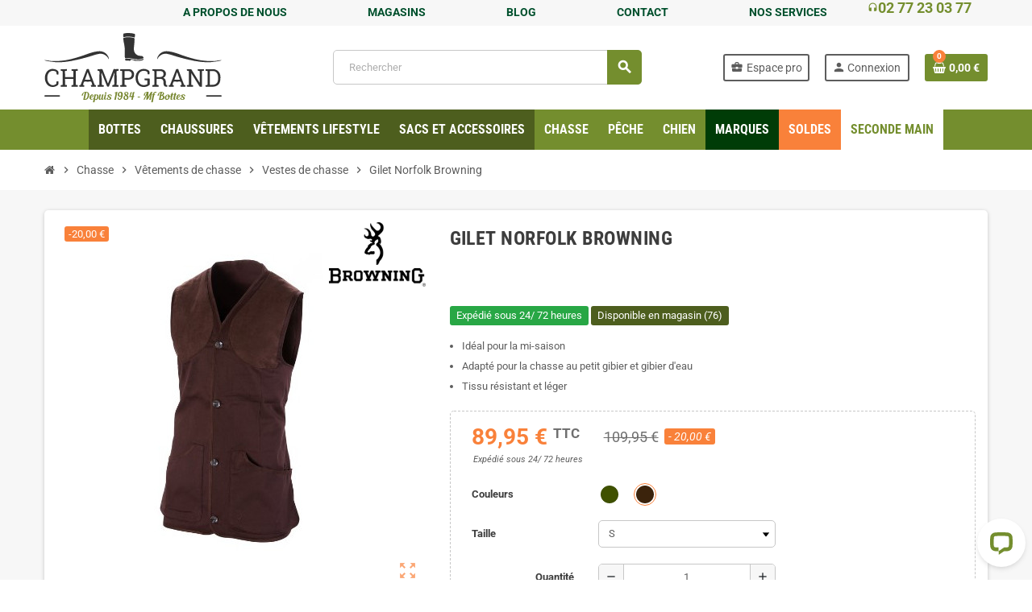

--- FILE ---
content_type: text/html; charset=utf-8
request_url: https://www.champgrand.fr/8969-79820-gilet-norfolk-browning.html
body_size: 33646
content:
<!doctype html>
<html lang="fr">
  <head>
    
      
  <meta charset="utf-8">
  <meta name="theme-color" content="#f9f2e8">



  <meta http-equiv="x-ua-compatible" content="ie=edge">



  <link rel="icon" type="image/vnd.microsoft.icon" href="https://cdn.champgrand.fr/img/favicon-1.ico">
  <link rel="shortcut icon" type="image/x-icon" href="https://cdn.champgrand.fr/img/favicon-1.ico">



  <link rel="canonical" href="https://www.champgrand.fr/8969-gilet-norfolk-browning.html">

  <title>Gilet Norfolk Browning</title>
<script data-keepinline="true">
    var ajaxGetProductUrl = '//www.champgrand.fr/module/cdc_googletagmanager/async?obj=cart-action';

/* datalayer */
dataLayer = [];
dataLayer.push({"pageCategory":"product","ecommerce":{"currencyCode":"EUR","detail":{"products":[{"name":"Gilet Norfolk Browning","id":"8969-79820","reference":"3059199801","price":"89.95","brand":"Browning","category":"Vestes de chasse","variant":"S, Marron fonce","link":"gilet-norfolk-browning","price_tax_exc":"74.96","wholesale_price":"47"}]}},"userLogged":0,"userId":"guest_768979"});
/* call to GTM Tag */
(function(w,d,s,l,i){w[l]=w[l]||[];w[l].push({'gtm.start':
new Date().getTime(),event:'gtm.js'});var f=d.getElementsByTagName(s)[0],
j=d.createElement(s),dl=l!='dataLayer'?'&l='+l:'';j.async=true;j.src=
'https://www.googletagmanager.com/gtm.js?id='+i+dl;f.parentNode.insertBefore(j,f);
})(window,document,'script','dataLayer','GTM-WVT8MRV');

/* async call to avoid cache system for dynamic data */
dataLayer.push({
  'event': 'datalayer_ready'
});
</script>

	
	<meta data-module="adp-microdatos-opengraph-begin_p17v2.2.7" />

	<meta property="og:url" content="https://www.champgrand.fr/8969-79820-gilet-norfolk-browning.html" />

	<meta property="og:title" content="Gilet Norfolk Browning" />
	<meta property="og:description" content="Browning vous propose le gilet Norfolk pour vos sorties par de mi-saison. Ce modèle peut facilement être associé au pantalon Norfolk de la gamme. Conçu en co..." />
	<meta property="og:site_name" content="Champgrand - SARL MF Bottes" />
	<meta property="og:locale" content="fr_FR" />
	
	<meta property="og:type" content="product" />

	<meta property="product:retailer_item_id" content="8969"/>

			<meta property="og:image" content="https://cdn.champgrand.fr/78010-large_default/gilet-norfolk-browning.jpg"/>
		<meta property="og:image:type" content="image/jpeg"/>
		<meta property="og:image:width" content="800"/>
		<meta property="og:image:height" content="800"/>
		<meta property="og:image:alt" content="Gilet Norfolk Browning"/>
	
						<meta property="product:availability" content="instock"/>
			
	
	      	<meta property="product:brand" content="Browning" />
 	
 			<meta property="product:condition" content="new" />
	
								<meta property="product:price:amount" content="89.95" />
			<meta property="product:price:currency" content="EUR" />
			
	

	
<!-- TwitterCard -->
<meta name="twitter:card" content="summary_large_image">

	<meta name="twitter:title" content="Gilet Norfolk Browning">

	<meta name="twitter:description" content="Browning vous propose le gilet Norfolk pour vos sorties par de mi-saison. Ce modèle peut facilement être associé au pantalon Norfolk de la gamme. Conçu en co...">


			<meta property="twitter:image" content="https://cdn.champgrand.fr/78010-large_default/gilet-norfolk-browning.jpg"/>
		<meta property="twitter:image:alt" content="Gilet Norfolk Browning"/>
	


<meta name="twitter:site" content="Champgrand - SARL MF Bottes">

<meta name="twitter:creator" content="Champgrand - SARL MF Bottes">

<meta name="twitter:domain" content="https://www.champgrand.fr/8969-79820-gilet-norfolk-browning.html">

	<meta data-module="adp-microdatos-opengraph-end_p17v2.2.7" />


  <meta name="description" content="Browning vous propose le gilet Norfolk pour vos sorties par de mi-saison. Ce modèle peut facilement être associé au pantalon Norfolk de la gamme. Conçu en co...">
  <meta name="keywords" content="">
      
                      



  <meta name="viewport" content="width=device-width, initial-scale=1, shrink-to-fit=no">



  <link rel="preload" href="/themes/ZOneTheme/assets/fonts/roboto-regular.woff2" as="font" type="font/woff2" crossorigin>
  <link rel="preload" href="/themes/ZOneTheme/assets/fonts/roboto-regular-italic.woff2" as="font" type="font/woff2" crossorigin>
  <link rel="preload" href="/themes/ZOneTheme/assets/fonts/roboto-bold.woff2" as="font" type="font/woff2" crossorigin>
  <link rel="preload" href="/themes/ZOneTheme/assets/fonts/roboto-condensed-regular.woff2" as="font" type="font/woff2" crossorigin>
  <link rel="preload" href="/themes/ZOneTheme/assets/fonts/roboto-condensed-regular-italic.woff2" as="font" type="font/woff2" crossorigin>
  <link rel="preload" href="/themes/ZOneTheme/assets/fonts/roboto-condensed-bold.woff2" as="font" type="font/woff2" crossorigin>



  



  	  <script type="text/javascript">
        var ap5_cartPackProducts = [];
        var ap5_modalErrorTitle = "Une erreur est survenue";
        var btPixel = {"btnAddToWishlist":"a[id=\"wishlist_button\"]","btnOrder":".btn-primary","tagContent":{"sPixel":"163596071517771","aDynTags":{"content_type":{"label":"content_type","value":"product"},"content_ids":{"label":"content_ids","value":"FR8969"},"value":{"label":"value","value":0},"currency":{"label":"currency","value":"EUR"},"content_name":{"label":"content_name","value":"Gilet Norfolk Browning"},"content_category":{"label":"content_category","value":"Vestes de chasse"}},"sCR":"\n","aTrackingType":{"label":"tracking_type","value":"ViewContent"},"sJsObjName":"oPixelFacebook"},"pixel_id":"163596071517771","bUseConsent":"0","iConsentConsentLvl":0,"bConsentHtmlElement":"","bConsentHtmlElementSecond":"","token":"ee52439d49c001c224e5b5621459e4e0","ajaxUrl":"https:\/\/www.champgrand.fr\/module\/facebookproductad\/ajax","external_id":0,"useAdvancedMatching":true,"advancedMatchingData":false,"eventId":5620,"fbdaSeparator":"v","pixelCurrency":"EUR","comboExport":"0","prefix":"","prefixLang":"FR","useConversionApi":"1","useApiForPageView":"0"};
        var cartId = -1;
        var checkoutPaymentStepUrl = "https:\/\/www.champgrand.fr\/commande?step=3";
        var combinations = {"79820":{"idCombination":"79820","idsAttributes":["39","15"]},"79822":{"idCombination":"79822","idsAttributes":["39","16"]},"79826":{"idCombination":"79826","idsAttributes":["39","18"]},"79828":{"idCombination":"79828","idsAttributes":["39","19"]},"79829":{"idCombination":"79829","idsAttributes":["1276","15"]},"79830":{"idCombination":"79830","idsAttributes":["1276","16"]},"79831":{"idCombination":"79831","idsAttributes":["1276","17"]},"79832":{"idCombination":"79832","idsAttributes":["1276","18"]},"79833":{"idCombination":"79833","idsAttributes":["1276","19"]},"80461":{"idCombination":"80461","idsAttributes":["39","17"]}};
        var disabled_combinations = [];
        var expressBnplClickedMetricUrl = "https:\/\/www.champgrand.fr\/module\/fintecture\/metric?category=custom-module-express-payment-bnpl-link-clicked";
        var expressClickedMetricUrl = "https:\/\/www.champgrand.fr\/module\/fintecture\/metric?category=custom-module-express-payment-btn-clicked";
        var expressDisplayedMetricUrl = "https:\/\/www.champgrand.fr\/module\/fintecture\/metric?category=custom-module-express-payment-btn-displayed";
        var isVersionGreaterOrEqualTo177 = false;
        var modalExpressPaymentUrl = "https:\/\/www.champgrand.fr\/module\/fintecture\/ModalExpressPayment?ajax=1";
        var mollieSubAjaxUrl = "https:\/\/www.champgrand.fr\/module\/mollie\/ajax";
        var prestashop = {"cart":{"products":[],"totals":{"total":{"type":"total","label":"Total","amount":0,"value":"0,00\u00a0\u20ac"},"total_including_tax":{"type":"total","label":"Total TTC","amount":0,"value":"0,00\u00a0\u20ac"},"total_excluding_tax":{"type":"total","label":"Total HT :","amount":0,"value":"0,00\u00a0\u20ac"}},"subtotals":{"products":{"type":"products","label":"Sous-total","amount":0,"value":"0,00\u00a0\u20ac"},"discounts":null,"shipping":{"type":"shipping","label":"Livraison","amount":0,"value":"offert"},"tax":null},"products_count":0,"summary_string":"0 articles","vouchers":{"allowed":1,"added":[]},"discounts":[],"minimalPurchase":0,"minimalPurchaseRequired":""},"currency":{"name":"Euro","iso_code":"EUR","iso_code_num":"978","sign":"\u20ac"},"customer":{"lastname":null,"firstname":null,"email":null,"birthday":null,"newsletter":null,"newsletter_date_add":null,"optin":null,"website":null,"company":null,"siret":null,"ape":null,"is_logged":false,"gender":{"type":null,"name":null},"addresses":[]},"language":{"name":"Fran\u00e7ais (French)","iso_code":"fr","locale":"fr-FR","language_code":"fr-FR","is_rtl":"0","date_format_lite":"d\/m\/Y","date_format_full":"d\/m\/Y H:i:s","id":1},"page":{"title":"","canonical":null,"meta":{"title":"Gilet Norfolk Browning","description":"Browning vous propose le gilet Norfolk pour vos sorties par de mi-saison. Ce mod\u00e8le peut facilement \u00eatre associ\u00e9\u00a0au pantalon Norfolk de la gamme. Con\u00e7u en co...","keywords":"","robots":"index"},"page_name":"product","body_classes":{"lang-fr":true,"lang-rtl":false,"country-FR":true,"currency-EUR":true,"layout-full-width":true,"page-product":true,"tax-display-enabled":true,"product-id-8969":true,"product-Gilet Norfolk Browning":true,"product-id-category-1028":true,"product-id-manufacturer-5":true,"product-id-supplier-72":true,"product-available-for-order":true},"admin_notifications":[]},"shop":{"name":"Champgrand - SARL MF Bottes","logo":"https:\/\/cdn.champgrand.fr\/img\/champgrand-logo-1597840902.jpg","stores_icon":"https:\/\/cdn.champgrand.fr\/img\/logo_stores.png","favicon":"https:\/\/cdn.champgrand.fr\/img\/favicon-1.ico"},"urls":{"base_url":"https:\/\/www.champgrand.fr\/","current_url":"https:\/\/www.champgrand.fr\/8969-79820-gilet-norfolk-browning.html","shop_domain_url":"https:\/\/www.champgrand.fr","img_ps_url":"https:\/\/cdn.champgrand.fr\/img\/","img_cat_url":"https:\/\/cdn.champgrand.fr\/img\/c\/","img_lang_url":"https:\/\/cdn.champgrand.fr\/img\/l\/","img_prod_url":"https:\/\/cdn.champgrand.fr\/img\/p\/","img_manu_url":"https:\/\/cdn.champgrand.fr\/img\/m\/","img_sup_url":"https:\/\/cdn.champgrand.fr\/img\/su\/","img_ship_url":"https:\/\/cdn.champgrand.fr\/img\/s\/","img_store_url":"https:\/\/cdn.champgrand.fr\/img\/st\/","img_col_url":"https:\/\/cdn.champgrand.fr\/img\/co\/","img_url":"https:\/\/www.champgrand.fr\/themes\/ZOneTheme\/assets\/img\/","css_url":"https:\/\/www.champgrand.fr\/themes\/ZOneTheme\/assets\/css\/","js_url":"https:\/\/www.champgrand.fr\/themes\/ZOneTheme\/assets\/js\/","pic_url":"https:\/\/cdn.champgrand.fr\/upload\/","pages":{"address":"https:\/\/www.champgrand.fr\/adresse","addresses":"https:\/\/www.champgrand.fr\/adresses","authentication":"https:\/\/www.champgrand.fr\/connexion","cart":"https:\/\/www.champgrand.fr\/panier","category":"https:\/\/www.champgrand.fr\/index.php?controller=category","cms":"https:\/\/www.champgrand.fr\/index.php?controller=cms","contact":"https:\/\/www.champgrand.fr\/nous-contacter","discount":"https:\/\/www.champgrand.fr\/reduction","guest_tracking":"https:\/\/www.champgrand.fr\/suivi-commande-invite","history":"https:\/\/www.champgrand.fr\/historique-commandes","identity":"https:\/\/www.champgrand.fr\/identite","index":"https:\/\/www.champgrand.fr\/","my_account":"https:\/\/www.champgrand.fr\/mon-compte","order_confirmation":"https:\/\/www.champgrand.fr\/confirmation-commande","order_detail":"https:\/\/www.champgrand.fr\/index.php?controller=order-detail","order_follow":"https:\/\/www.champgrand.fr\/suivi-commande","order":"https:\/\/www.champgrand.fr\/commande","order_return":"https:\/\/www.champgrand.fr\/index.php?controller=order-return","order_slip":"https:\/\/www.champgrand.fr\/avoirs","pagenotfound":"https:\/\/www.champgrand.fr\/page-introuvable","password":"https:\/\/www.champgrand.fr\/recuperation-mot-de-passe","pdf_invoice":"https:\/\/www.champgrand.fr\/index.php?controller=pdf-invoice","pdf_order_return":"https:\/\/www.champgrand.fr\/index.php?controller=pdf-order-return","pdf_order_slip":"https:\/\/www.champgrand.fr\/index.php?controller=pdf-order-slip","prices_drop":"https:\/\/www.champgrand.fr\/promotions","product":"https:\/\/www.champgrand.fr\/index.php?controller=product","search":"https:\/\/www.champgrand.fr\/recherche","sitemap":"https:\/\/www.champgrand.fr\/plan_du_site","stores":"https:\/\/www.champgrand.fr\/magasins","supplier":"https:\/\/www.champgrand.fr\/fournisseur","register":"https:\/\/www.champgrand.fr\/connexion?create_account=1","order_login":"https:\/\/www.champgrand.fr\/commande?login=1"},"alternative_langs":{"fr-FR":"https:\/\/www.champgrand.fr\/8969-gilet-norfolk-browning.html"},"theme_assets":"\/themes\/ZOneTheme\/assets\/","actions":{"logout":"https:\/\/www.champgrand.fr\/?mylogout="},"no_picture_image":{"bySize":{"cart_default":{"url":"https:\/\/cdn.champgrand.fr\/img\/p\/fr-default-cart_default.jpg","width":90,"height":90},"small_default":{"url":"https:\/\/cdn.champgrand.fr\/img\/p\/fr-default-small_default.jpg","width":90,"height":90},"home_default":{"url":"https:\/\/cdn.champgrand.fr\/img\/p\/fr-default-home_default.jpg","width":278,"height":278},"medium_default":{"url":"https:\/\/cdn.champgrand.fr\/img\/p\/fr-default-medium_default.jpg","width":455,"height":455},"large_default":{"url":"https:\/\/cdn.champgrand.fr\/img\/p\/fr-default-large_default.jpg","width":800,"height":800}},"small":{"url":"https:\/\/cdn.champgrand.fr\/img\/p\/fr-default-cart_default.jpg","width":90,"height":90},"medium":{"url":"https:\/\/cdn.champgrand.fr\/img\/p\/fr-default-home_default.jpg","width":278,"height":278},"large":{"url":"https:\/\/cdn.champgrand.fr\/img\/p\/fr-default-large_default.jpg","width":800,"height":800},"legend":""}},"configuration":{"display_taxes_label":true,"display_prices_tax_incl":true,"is_catalog":false,"show_prices":true,"opt_in":{"partner":true},"quantity_discount":{"type":"discount","label":"Remise"},"voucher_enabled":1,"return_enabled":0},"field_required":[],"breadcrumb":{"links":[{"title":"Accueil","url":"https:\/\/www.champgrand.fr\/"},{"title":"Chasse","url":"https:\/\/www.champgrand.fr\/12016-chasse"},{"title":"V\u00eatements de chasse","url":"https:\/\/www.champgrand.fr\/1003-vetements-de-chasse"},{"title":"Vestes de chasse","url":"https:\/\/www.champgrand.fr\/1028-vestes-de-chasse"},{"title":"Gilet Norfolk Browning","url":"https:\/\/www.champgrand.fr\/8969-79820-gilet-norfolk-browning.html#\/taille-s\/couleurs-marron_fonce"}],"count":5},"link":{"protocol_link":"https:\/\/","protocol_content":"https:\/\/"},"time":1769871582,"static_token":"ee52439d49c001c224e5b5621459e4e0","token":"0b198c74bd452eafa8483066f41c6f01"};
        var ps_checkout3dsEnabled = true;
        var ps_checkoutApplePayUrl = "https:\/\/www.champgrand.fr\/module\/ps_checkout\/applepay?token=ee52439d49c001c224e5b5621459e4e0";
        var ps_checkoutAutoRenderDisabled = false;
        var ps_checkoutCancelUrl = "https:\/\/www.champgrand.fr\/module\/ps_checkout\/cancel?token=ee52439d49c001c224e5b5621459e4e0";
        var ps_checkoutCardBrands = ["MASTERCARD","VISA","AMEX","CB_NATIONALE"];
        var ps_checkoutCardFundingSourceImg = "\/modules\/ps_checkout\/views\/img\/payment-cards.png";
        var ps_checkoutCardLogos = {"AMEX":"\/modules\/ps_checkout\/views\/img\/amex.svg","CB_NATIONALE":"\/modules\/ps_checkout\/views\/img\/cb.svg","DINERS":"\/modules\/ps_checkout\/views\/img\/diners.svg","DISCOVER":"\/modules\/ps_checkout\/views\/img\/discover.svg","JCB":"\/modules\/ps_checkout\/views\/img\/jcb.svg","MAESTRO":"\/modules\/ps_checkout\/views\/img\/maestro.svg","MASTERCARD":"\/modules\/ps_checkout\/views\/img\/mastercard.svg","UNIONPAY":"\/modules\/ps_checkout\/views\/img\/unionpay.svg","VISA":"\/modules\/ps_checkout\/views\/img\/visa.svg"};
        var ps_checkoutCartProductCount = 0;
        var ps_checkoutCheckUrl = "https:\/\/www.champgrand.fr\/module\/ps_checkout\/check?token=ee52439d49c001c224e5b5621459e4e0";
        var ps_checkoutCheckoutTranslations = {"checkout.go.back.link.title":"Retourner au tunnel de commande","checkout.go.back.label":"Tunnel de commande","checkout.card.payment":"Paiement par carte","checkout.page.heading":"R\u00e9sum\u00e9 de commande","checkout.cart.empty":"Votre panier d'achat est vide.","checkout.page.subheading.card":"Carte","checkout.page.subheading.paypal":"PayPal","checkout.payment.by.card":"Vous avez choisi de payer par carte.","checkout.payment.by.paypal":"Vous avez choisi de payer par PayPal.","checkout.order.summary":"Voici un r\u00e9sum\u00e9 de votre commande :","checkout.order.amount.total":"Le montant total de votre panier est de","checkout.order.included.tax":"(TTC)","checkout.order.confirm.label":"Veuillez finaliser votre commande en cliquant sur &quot;Je valide ma commande&quot;","paypal.hosted-fields.label.card-name":"Nom du titulaire de la carte","paypal.hosted-fields.placeholder.card-name":"Nom du titulaire de la carte","paypal.hosted-fields.label.card-number":"Num\u00e9ro de carte","paypal.hosted-fields.placeholder.card-number":"Num\u00e9ro de carte","paypal.hosted-fields.label.expiration-date":"Date d'expiration","paypal.hosted-fields.placeholder.expiration-date":"MM\/YY","paypal.hosted-fields.label.cvv":"Code de s\u00e9curit\u00e9","paypal.hosted-fields.placeholder.cvv":"XXX","payment-method-logos.title":"Paiement 100% s\u00e9curis\u00e9","express-button.cart.separator":"ou","express-button.checkout.express-checkout":"Achat rapide","error.paypal-sdk":"L'instance du PayPal JavaScript SDK est manquante","error.google-pay-sdk":"L'instance du Google Pay Javascript SDK est manquante","error.google-pay.transaction-info":"Une erreur est survenue lors de la r\u00e9cup\u00e9ration des informations sur la transaction Google Pay","error.apple-pay-sdk":"L'instance du Apple Pay Javascript SDK est manquante","error.apple-pay.payment-request":"Une erreur est survenue lors de la r\u00e9cup\u00e9ration des informations sur la transaction Apple Pay","checkout.payment.others.link.label":"Autres moyens de paiement","checkout.payment.others.confirm.button.label":"Je valide ma commande","checkout.form.error.label":"Une erreur s'est produite lors du paiement. Veuillez r\u00e9essayer ou contacter le support.","loader-component.label.header":"Merci pour votre achat !","loader-component.label.body":"Veuillez patienter, nous traitons votre paiement","loader-component.label.body.longer":"Veuillez patienter, cela prend un peu plus de temps...","error.paypal-sdk.contingency.cancel":"Authentification du titulaire de carte annul\u00e9e, veuillez choisir un autre moyen de paiement ou essayez de nouveau.","error.paypal-sdk.contingency.error":"Une erreur est survenue lors de l'authentification du titulaire de la carte, veuillez choisir un autre moyen de paiement ou essayez de nouveau.","error.paypal-sdk.contingency.failure":"Echec de l'authentification du titulaire de la carte, veuillez choisir un autre moyen de paiement ou essayez de nouveau.","error.paypal-sdk.contingency.unknown":"L'identit\u00e9 du titulaire de la carte n'a pas pu \u00eatre v\u00e9rifi\u00e9e, veuillez choisir un autre moyen de paiement ou essayez de nouveau.","ok":"Ok","cancel":"Annuler","checkout.payment.token.delete.modal.header":"Voulez-vous supprimer cette m\u00e9thode de paiement ?","checkout.payment.token.delete.modal.content":"Cette m\u00e9thode de paiement sera supprim\u00e9e de votre compte :","checkout.payment.token.delete.modal.confirm-button":"Supprimer cette m\u00e9thode de paiement","checkout.payment.loader.processing-request":"Veuillez patienter, nous traitons votre demande...","APPLE_PAY_MERCHANT_SESSION_VALIDATION_ERROR":"Nous ne pouvons pas traiter votre paiement Apple Pay pour le moment. Cela peut \u00eatre d\u00fb \u00e0 un probl\u00e8me de v\u00e9rification de la configuration du paiement pour ce site. Veuillez r\u00e9essayer plus tard ou choisir un autre moyen de paiement.","APPROVE_APPLE_PAY_VALIDATION_ERROR":"Un probl\u00e8me est survenu lors du traitement de votre paiement Apple Pay. Veuillez v\u00e9rifier les d\u00e9tails de votre commande et r\u00e9essayer, ou utilisez un autre mode de paiement."};
        var ps_checkoutCheckoutUrl = "https:\/\/www.champgrand.fr\/commande";
        var ps_checkoutConfirmUrl = "https:\/\/www.champgrand.fr\/confirmation-commande";
        var ps_checkoutCreateUrl = "https:\/\/www.champgrand.fr\/module\/ps_checkout\/create?token=ee52439d49c001c224e5b5621459e4e0";
        var ps_checkoutCspNonce = "";
        var ps_checkoutCustomMarks = {"apple_pay":"\/modules\/ps_checkout\/views\/img\/apple_pay.svg"};
        var ps_checkoutExpressCheckoutCartEnabled = false;
        var ps_checkoutExpressCheckoutOrderEnabled = false;
        var ps_checkoutExpressCheckoutProductEnabled = false;
        var ps_checkoutExpressCheckoutSelected = false;
        var ps_checkoutExpressCheckoutUrl = "https:\/\/www.champgrand.fr\/module\/ps_checkout\/ExpressCheckout?token=ee52439d49c001c224e5b5621459e4e0";
        var ps_checkoutFundingSource = "paypal";
        var ps_checkoutFundingSourcesSorted = ["paypal","paylater","bancontact","eps","giropay","ideal","mybank","p24","blik","apple_pay"];
        var ps_checkoutGooglePayUrl = "https:\/\/www.champgrand.fr\/module\/ps_checkout\/googlepay?token=ee52439d49c001c224e5b5621459e4e0";
        var ps_checkoutHostedFieldsContingencies = "SCA_WHEN_REQUIRED";
        var ps_checkoutHostedFieldsEnabled = false;
        var ps_checkoutHostedFieldsSelected = false;
        var ps_checkoutIconsPath = "\/modules\/ps_checkout\/views\/img\/icons\/";
        var ps_checkoutLanguageIsoCode = "fr";
        var ps_checkoutLoaderImage = "\/modules\/ps_checkout\/views\/img\/loader.svg";
        var ps_checkoutPartnerAttributionId = "PrestaShop_Cart_PSXO_PSDownload";
        var ps_checkoutPayLaterCartPageButtonEnabled = false;
        var ps_checkoutPayLaterCategoryPageBannerEnabled = false;
        var ps_checkoutPayLaterHomePageBannerEnabled = false;
        var ps_checkoutPayLaterOrderPageBannerEnabled = false;
        var ps_checkoutPayLaterOrderPageButtonEnabled = false;
        var ps_checkoutPayLaterOrderPageMessageEnabled = false;
        var ps_checkoutPayLaterProductPageBannerEnabled = false;
        var ps_checkoutPayLaterProductPageButtonEnabled = false;
        var ps_checkoutPayLaterProductPageMessageEnabled = false;
        var ps_checkoutPayPalButtonConfiguration = {"shape":"rect","label":"pay","color":"gold"};
        var ps_checkoutPayPalEnvironment = "LIVE";
        var ps_checkoutPayPalOrderId = "";
        var ps_checkoutPayPalSdkConfig = {"clientId":"AXjYFXWyb4xJCErTUDiFkzL0Ulnn-bMm4fal4G-1nQXQ1ZQxp06fOuE7naKUXGkq2TZpYSiI9xXbs4eo","merchantId":"RZDZE8U835B3L","currency":"EUR","intent":"capture","commit":"false","vault":"false","integrationDate":"2024-04-01","dataPartnerAttributionId":"PrestaShop_Cart_PSXO_PSDownload","dataCspNonce":"","dataEnable3ds":"true","disableFunding":"card","enableFunding":"paylater","components":"marks,funding-eligibility,applepay"};
        var ps_checkoutPayWithTranslations = {"paypal":"Payer avec un compte PayPal","paylater":"Payer en plusieurs fois avec PayPal Pay Later","bancontact":"Payer avec Bancontact","eps":"Payer avec EPS","giropay":"Payer avec Giropay","ideal":"Payer avec iDEAL","mybank":"Payer avec MyBank","p24":"Payer avec Przelewy24","blik":"Payer avec BLIK","apple_pay":"Payer avec Apple Pay"};
        var ps_checkoutPaymentMethodLogosTitleImg = "\/modules\/ps_checkout\/views\/img\/lock_checkout.svg";
        var ps_checkoutPaymentUrl = "https:\/\/www.champgrand.fr\/module\/ps_checkout\/payment?token=ee52439d49c001c224e5b5621459e4e0";
        var ps_checkoutRenderPaymentMethodLogos = true;
        var ps_checkoutValidateUrl = "https:\/\/www.champgrand.fr\/module\/ps_checkout\/validate?token=ee52439d49c001c224e5b5621459e4e0";
        var ps_checkoutVaultUrl = "https:\/\/www.champgrand.fr\/module\/ps_checkout\/vault?token=ee52439d49c001c224e5b5621459e4e0";
        var ps_checkoutVersion = "4.4.1";
        var psr_icon_color = "#F19D76";
        var sldrecaptcha = {"configSiteKey":"6Lc9kTsrAAAAAJLtVl58druhfyJghKZaXXWCTTtf","selectors":["[data-link-action=\"save-customer\"]","[data-link-action=\"register-new-customer\"]","[name=\"submitMessage\"]"]};
        var varCustomActionAddToCart = 1;
        var varCustomActionAddVoucher = 1;
        var varGetFinalDateController = "https:\/\/www.champgrand.fr\/module\/zonethememanager\/getFinalDate";
        var varGetFinalDateMiniatureController = "https:\/\/www.champgrand.fr\/module\/zonethememanager\/getFinalDateMiniature";
        var varMobileStickyMenu = 0;
        var varPSAjaxCart = 1;
        var varPageProgressBar = 0;
        var varProductCommentGradeController = "https:\/\/www.champgrand.fr\/module\/zonethememanager\/CommentGrade";
        var varProductPendingRefreshIcon = 1;
        var varSidebarCart = 1;
        var varStickyMenu = 1;
        var vncfc_fc_url = "https:\/\/www.champgrand.fr\/module\/vatnumbercleaner\/vncfc?";
      </script>


		<link rel="stylesheet" href="/modules/ps_checkout/views/css/payments.css?version=4.4.1" media="all">
		<link rel="stylesheet" href="https://cdn.jsdelivr.net/npm/@alma/widgets@4.x.x/dist/widgets.min.css" media="all">
		<link rel="stylesheet" href="https://www.champgrand.fr/themes/ZOneTheme/assets/cache/theme-224d2a412.css" media="all">
	
	


	<script>
			var ceFrontendConfig = {"environmentMode":{"edit":false,"wpPreview":false},"is_rtl":false,"breakpoints":{"xs":0,"sm":480,"md":768,"lg":1025,"xl":1440,"xxl":1600},"version":"2.10.1","urls":{"assets":"\/modules\/creativeelements\/views\/"},"productQuickView":0,"settings":{"page":[],"general":{"elementor_global_image_lightbox":"1","elementor_lightbox_enable_counter":"yes","elementor_lightbox_enable_fullscreen":"yes","elementor_lightbox_enable_zoom":"yes","elementor_lightbox_title_src":"title","elementor_lightbox_description_src":"caption"},"editorPreferences":[]},"post":{"id":"8969030101","title":"Gilet%20Norfolk%20Browning","excerpt":""}};
		</script>



  
<style type="text/css">a, .btn-outline-primary, .btn-outline-primary.disabled, .btn-outline-primary:disabled, .btn-link, .page-link, .text-primary, .products-selection .total-products p, .products-selection .products-sort-order .product-display .display-select .selected, #header .left-nav-trigger .left-nav-icon, #footer .footer-about-us .fa, #footer .footer-about-us .material-icons, .feature .material-icons, .feature .fa, .feature2 a:hover {color: #748e2e} .btn-primary, .btn-primary.disabled, .btn-primary:disabled, .btn-outline-primary:hover, .btn-outline-primary:not(:disabled):not(.disabled):active, .btn-outline-primary:not(:disabled):not(.disabled).active, .show > .btn-outline-primary.dropdown-toggle, .dropdown-item.active, .dropdown-item:active, .nav-pills .nav-link.active, .nav-pills .show > .nav-link, .page-item.active .page-link, .badge-primary, .progress-bar, .list-group-item.active, .bg-primary, .btn.btn-primary, .btn.btn-primary.disabled, .btn.btn-primary:disabled, .group-span-filestyle .btn-default, .group-span-filestyle .bootstrap-touchspin .btn-touchspin, .bootstrap-touchspin .group-span-filestyle .btn-touchspin, .pagination .page-list .current a, .add-to-cart, .add-to-cart.disabled, .add-to-cart:disabled, .sidebar-currency .currency-list .current .dropdown-item, .sidebar-language .language-list .current .dropdown-item, .pace .pace-progress, .pace-bounce .pace-activity, #header .mobile-header-version .mobile-menu-icon, .banner3:hover, #product-comments-list-pagination ul li.active span {background-color: #748e2e} .btn-primary, .btn-primary.disabled, .btn-primary:disabled, .btn-outline-primary, .btn-outline-primary:hover, .btn-outline-primary:not(:disabled):not(.disabled):active, .btn-outline-primary:not(:disabled):not(.disabled).active, .show > .btn-outline-primary.dropdown-toggle, .page-item.active .page-link, .list-group-item.active, .border-primary, .product-combinations .combination-item.active .switch-cbnt, .product-swatches .swatches-list > li.selected > span, .pace .pace-activity {border-color: #748e2e} .btn-primary:hover, .btn.btn-primary:hover, .btn-primary:not(:disabled):not(.disabled):active, .btn-primary:not(:disabled):not(.disabled).active, .btn.btn-primary:not(:disabled):not(.disabled):active, .btn.btn-primary:not(:disabled):not(.disabled).active, .add-to-cart:hover, .add-to-cart:not(:disabled):not(.disabled):active, .add-to-cart:not(:disabled):not(.disabled).active {background-color: #556722} a:hover, .btn-link:hover, .page-link:hover, .btn-teriary:hover, .btn.btn-teriary:hover, .ui-autocomplete.ui-menu .ui-menu-item .ui-state-focus, .ui-autocomplete.ui-menu .ui-menu-item .ui-state-hover, .dropdown .expand-more:hover, .dropdown a.expand-more:hover, .dropdown-item:hover, .dropdown-item:focus, section.checkout-step .step-number, .page-my-account #content .links a:hover, .active-filters .filter-block .material-icons, .product-price, .price-total, .product-name a:hover, a.product-name:hover, .product-list .product-miniature .grid-hover-btn a, .main-product-details .product-cover .layer .zoom-in, #product-modal .arrows, .st-menu-close:hover, .aone-slideshow .nivoSlider .nivo-directionNav .nivo-prevNav, .aone-slideshow .nivoSlider .nivo-directionNav .nivo-nextNav, #header .left-nav-trigger .left-nav-icon:hover, .feature a:hover, .feature2 .material-icons, .feature2 .fa {color: #f9813a} .custom-checkbox .check-shape.color .check-circle, .custom-radio .check-shape.color .check-circle, .custom-checkbox input[type="checkbox"]:hover + .check-shape, .custom-radio input[type="radio"]:hover + .check-shape, .custom-checkbox input[type="checkbox"]:checked + .check-shape, .custom-radio input[type="radio"]:checked + .check-shape, .category-tree > ul > li > a:hover:before, .main-product-details .product-images li.thumb-container .thumb.selected, .product-swatches .swatches-list > li.selected > span.color .check-circle, #product-modal .product-images img.selected, .anav-top .acategory-content .category-subs li a:hover:before, .aone-slideshow .nivoSlider .nivo-controlNav a.active, .banner2 a:before {border-color: #f9813a} .custom-checkbox input[type="checkbox"]:checked + .check-shape, .custom-radio input[type="radio"]:checked + .check-shape, .modal .modal-header .close:hover, .category-tree > ul > li > a:hover:before, .discount-percentage, .discount-amount, .product-flags .product-flag.discount span, .product-flags .product-flag.on-sale span, .add-to-cart.added:after, .main-product-details .scroll-box-arrows .left, .main-product-details .scroll-box-arrows .right, .cart-preview .cart-header .cart-products-count, .slick-prev, .slick-next, .slick-dots li button, .anav-top .amenu-link > sup, .anav-top .acategory-content .category-subs li a:hover:before, .aone-slideshow .nivoSlider .nivo-controlNav a, .aone-popupnewsletter button.close, #header .sticky-icon-cart .cart-products-count, #scrollTopButton .scroll-button {background-color: #f9813a} .header-banner a:hover, .header-nav a:not(.dropdown-item):hover, .main-header a:not(.dropdown-item):not(.btn-primary):hover, .header-nav .dropdown .expand-more:hover {color: #f9813a} .header-main-menu, .mobile-amega-menu {background-color: #748e2e} .anav-top .amenu-link {color: #ffffff} .anav-mobile .amenu-link .mobile-toggle-plus .caret-down-icon {border-top-color: #ffffff} .anav-mobile .amenu-link .mobile-toggle-plus .caret-down-icon {border-bottom-color: #ffffff} .anav-top .amenu-item:hover .amenu-link, .anav-top .amenu-link:hover {color: #748e2e} .anav-top .adropdown a:hover, .anav-top .acategory-content .category-title a:hover, .anav-top .aproduct-content .product-name a:hover, .anav-top .amanufacturer-content .brand-name a:hover {color: #748e2e} .anav-top .acategory-content .category-subs li a:hover:before {border-color: #748e2e} .anav-top .acategory-content .category-subs li a:hover:before {background-color: #748e2e} #footer a:hover {color: #748e2e} .modal .modal-header .close:hover, .add-to-cart.added:after, .main-product-details .scroll-box-arrows .left, .main-product-details .scroll-box-arrows .right, .slick-prev, .slick-next, .aone-slideshow .nivoSlider .nivo-controlNav a, .aone-popupnewsletter button.close, #scrollTopButton .scroll-button, .slick-dots li button {background-color: #f9813a} section.checkout-step .step-number, .active-filters .filter-block .material-icons, .product-list .product-miniature .grid-hover-btn a, .main-product-details .product-cover .layer .zoom-in, #product-modal .arrows, .st-menu-close:hover, .aone-slideshow .nivoSlider .nivo-directionNav .nivo-prevNav, .aone-slideshow .nivoSlider .nivo-directionNav .nivo-nextNav, .aone-slideshow .nivoSlider .nivo-directionNav .nivo-prevNav:hover, .aone-slideshow .nivoSlider .nivo-directionNav .nivo-nextNav:hover {color: #f9813a} .aone-slideshow .nivoSlider .nivo-controlNav a.active {border-color: #f9813a} .btn-primary, .btn-primary.disabled, .btn-primary:disabled, .btn-outline-primary:hover, .btn-outline-primary:not(:disabled):not(.disabled):active, .btn-outline-primary:not(:disabled):not(.disabled).active, .show > .btn-outline-primary.dropdown-toggle, .btn.btn-primary, .btn.btn-primary.disabled, .btn.btn-primary:disabled, .add-to-cart, .add-to-cart.disabled, .add-to-cart:disabled, #header .mobile-header-version .mobile-menu-icon {background-color: #748e2e} .btn-primary, .btn-primary.disabled, .btn-primary:disabled, .btn-outline-primary, .btn-outline-primary:hover, .btn-outline-primary:not(:disabled):not(.disabled):active, .btn-outline-primary:not(:disabled):not(.disabled).active, .show > .btn-outline-primary.dropdown-toggle, .border-primary {border-color: #748e2e} .btn-primary:hover, .btn.btn-primary:hover, .btn-primary:not(:disabled):not(.disabled):active, .btn-primary:not(:disabled):not(.disabled).active, .btn.btn-primary:not(:disabled):not(.disabled):active, .btn.btn-primary:not(:disabled):not(.disabled).active, .add-to-cart:hover, .add-to-cart:not(:disabled):not(.disabled):active, .add-to-cart:not(:disabled):not(.disabled).active {background-color: #556722} </style>

<style type="text/css">@media (max-width: 768px) {
.st-menu-right .sidebar-cart {
padding-bottom: 80px;
}
}</style>
<script type="text/javascript" data-keepinline="true">
    var trustpilot_script_url = 'https://invitejs.trustpilot.com/tp.min.js';
    var trustpilot_key = 'p55ydaDAnVDGdVmo';
    var trustpilot_widget_script_url = '//widget.trustpilot.com/bootstrap/v5/tp.widget.bootstrap.min.js';
    var trustpilot_integration_app_url = 'https://ecommscript-integrationapp.trustpilot.com';
    var trustpilot_preview_css_url = '//ecommplugins-scripts.trustpilot.com/v2.1/css/preview.min.css';
    var trustpilot_preview_script_url = '//ecommplugins-scripts.trustpilot.com/v2.1/js/preview.min.js';
    var trustpilot_ajax_url = 'https://www.champgrand.fr/module/trustpilot/trustpilotajax';
    var user_id = '0';
    var trustpilot_trustbox_settings = {"trustboxes":[{"enabled":"enabled","snippet":"[base64]","customizations":"[base64]","defaults":"[base64]","page":"product","position":"before","corner":"top: #{Y}px; left: #{X}px;","paddingx":"0","paddingy":"0","zindex":"1000","clear":"both","xpaths":"[base64]","sku":"TRUSTPILOT_SKU_VALUE_8969,305919980,TRUSTPILOT_SKU_VALUE_79820,3059199801,TRUSTPILOT_SKU_VALUE_79822,3059199802,TRUSTPILOT_SKU_VALUE_79826,3059199804,TRUSTPILOT_SKU_VALUE_79828,3059199805,TRUSTPILOT_SKU_VALUE_79829,3059199401,TRUSTPILOT_SKU_VALUE_79830,3059199402,TRUSTPILOT_SKU_VALUE_79831,3059199403,TRUSTPILOT_SKU_VALUE_79832,3059199404,TRUSTPILOT_SKU_VALUE_79833,3059199405,TRUSTPILOT_SKU_VALUE_80461,3059199803","name":"Gilet Norfolk Browning","widgetName":"Micro Combo","repeatable":false,"uuid":"7a96aa28-fadc-57dc-6920-726dfec99896","error":null,"repeatXpath":{"xpathById":{"prefix":"","suffix":""},"xpathFromRoot":{"prefix":"","suffix":""}},"width":"300px","height":"40px","locale":"fr-FR","fontFamily":"Roboto"}],"activeTrustbox":0,"pageUrls":{"landing":"https:\/\/www.champgrand.fr\/","category":"https:\/\/www.champgrand.fr\/1001-bottes","product":"https:\/\/www.champgrand.fr\/14-22-gilet-woolpower-zip.html#\/couleurs-vert\/grammage-400g\/taille-xs"}};
</script>
<script type="text/javascript" src="/modules/trustpilot/views/js/tp_register.min.js"></script>
<script type="text/javascript" src="/modules/trustpilot/views/js/tp_trustbox.min.js"></script>
<script type="text/javascript" src="/modules/trustpilot/views/js/tp_preview.min.js"></script>
<script type="text/javascript">
    var url_basic_ets = 'https://www.champgrand.fr/';
    var link_contact_ets = 'https://www.champgrand.fr/module/ets_cfultimate/contact';
    var ets_cfu_recaptcha_enabled = 0;
    var ets_cfu_iso_code = 'fr';
    var ets_cfu_locale = 'fr';
                var hidden_reference = 1;
    </script>

<!-- Automatic Hreflang Canonical Tags -->

<link rel="canonical" href="https://www.champgrand.fr/8969-79820-gilet-norfolk-browning.html" />
    
    <link rel="alternate" hreflang="nl-be" href="https://www.champgrand.be/nl/8969-norfolk-browning-vest.html"  />
<link rel="alternate" hreflang="fr-be" href="https://www.champgrand.be/fr/8969-gilet-norfolk-browning.html"  />
<link rel="alternate" hreflang="fr-fr" href="https://www.champgrand.fr/8969-gilet-norfolk-browning.html"  />

    
        

  <!-- START OF DOOFINDER ADD TO CART SCRIPT -->
  <script>
    document.addEventListener('doofinder.cart.add', function(event) {

      const checkIfCartItemHasVariation = (cartObject) => {
        return (cartObject.item_id === cartObject.grouping_id) ? false : true;
      }

      /**
      * Returns only ID from string
      */
      const sanitizeVariationID = (variationID) => {
        return variationID.replace(/\D/g, "")
      }

      doofinderManageCart({
        cartURL          : "https://www.champgrand.fr/panier",  //required for prestashop 1.7, in previous versions it will be empty.
        cartToken        : "ee52439d49c001c224e5b5621459e4e0",
        productID        : checkIfCartItemHasVariation(event.detail) ? event.detail.grouping_id : event.detail.item_id,
        customizationID  : checkIfCartItemHasVariation(event.detail) ? sanitizeVariationID(event.detail.item_id) : 0,   // If there are no combinations, the value will be 0
        quantity         : event.detail.amount,
        statusPromise    : event.detail.statusPromise,
        itemLink         : event.detail.link,
        group_id         : event.detail.group_id
      });
    });
  </script>
  <!-- END OF DOOFINDER ADD TO CART SCRIPT -->

  <!-- START OF DOOFINDER UNIQUE SCRIPT -->
  <script data-keepinline>
    
    (function(w, k) {w[k] = window[k] || function () { (window[k].q = window[k].q || []).push(arguments) }})(window, "doofinderApp")
    

    // Custom personalization:
    doofinderApp("config", "language", "fr-fr");
    doofinderApp("config", "currency", "EUR");
  </script>
  <script src="https://eu1-config.doofinder.com/2.x/225f91c5-dd79-4bc5-9fc4-d8fc8c617e16.js" async></script>
  <!-- END OF DOOFINDER UNIQUE SCRIPT -->

  <meta name="google-site-verification" content="3clAC8slzrSO3c0XCHApZTc1JQdoTpZnm1JUq0FJv6U" />



    
  <meta  content="product">
  <meta  content="https://www.champgrand.fr/8969-79820-gilet-norfolk-browning.html">
  <meta  content="Gilet Norfolk Browning">
  <meta  content="Champgrand - SARL MF Bottes">
  <meta  content="Browning vous propose le gilet Norfolk pour vos sorties par de mi-saison. Ce modèle peut facilement être associé au pantalon Norfolk de la gamme. Conçu en co...">
  <meta  content="https://cdn.champgrand.fr/78009-large_default/gilet-norfolk-browning.jpg">
      <meta  content="74.958333">
    <meta  content="EUR">
    <meta  content="89.95">
    <meta  content="EUR">
    
  </head>

  <body id="product" class="lang-fr country-fr currency-eur layout-full-width page-product tax-display-enabled product-id-8969 product-gilet-norfolk-browning product-id-category-1028 product-id-manufacturer-5 product-id-supplier-72 product-available-for-order ce-kit-2 elementor-page elementor-page-8969030101  st-wrapper">

    
      <!-- Google Tag Manager (noscript) -->
<noscript><iframe src="https://www.googletagmanager.com/ns.html?id=GTM-WVT8MRV"
height="0" width="0" style="display:none;visibility:hidden"></iframe></noscript>
<!-- End Google Tag Manager (noscript) -->

    

    
        <div class="st-menu st-effect-left" data-st-menu>
  <div class="st-menu-header">
    
      </div>
  <div class="st-menu-main">
              <div class="js-sidebar-category-tree sidebar-menu">
</div>

        
    <div id="js-header-phone-sidebar" class="sidebar-header-phone js-hidden"></div>
          <div class="st-menu-login">
        <a href="https://www.champgrand.fr/connexion" class="st-menu-login-text"><i class="sld-icon-user"></i> Se connecter</a>
        <a href="https://www.champgrand.fr/connexion?create_account=1" class="st-menu-login-text logout">Cr&eacute;er un compte</a>
      </div>
      </div>

  </div>
    

    
        <div class="st-menu st-effect-top" data-st-top>
    <div class="st-sidebar-top-header"></div>
    <div class="st-sidebar-top-main">
        
    </div>
    <div class="st-sidebar-top-footer">
        
    </div>
</div>
    

    <main id="page" class="st-pusher">

      
              

      <header id="header">
        
          	
<div class="sldeasyblockmanager_static">
    </div>
  <!-- desktop header -->
  <div class="desktop-header-version">

    
      <div class="header-nav clearfix">
        <div class="container">
          <div class="header-nav-wrapper d-flex align-items-center justify-content-between">
            <div class="left-nav d-flex">
              <div class="header-phone js-header-phone-source">
	<div class="d-flex justify-content-end flex-wrap">
<div class="sld-nav-top"><a class="sld-nav-top-link" href="/content/7-l-univers-champgrand">A PROPOS DE NOUS</a></div>
<div class="sld-nav-top"><a class="sld-nav-top-link" href="/magasins">MAGASINS</a></div>
<div class="sld-nav-top"><a class="sld-nav-top-link" href="/blog">BLOG</a></div>
<div class="sld-nav-top"><a class="sld-nav-top-link" href="/nous-contacter">CONTACT</a></div>
<div class="sld-nav-top"><a class="sld-nav-top-link" href="/11891-services">NOS SERVICES</a></div>
<div class="sld-nav-top"><a href="tel:02 77 23 03 77"><span class="material-icons"> headset  </span><strong><span class="sld-nav-top-tel">02 77 23 03 77</span></strong></a></div>
</div>
</div>
        <div data-elementor-type="content" data-elementor-id="5020101" class="elementor elementor-5020101">
            <div class="elementor-section-wrap">        <section class="elementor-element elementor-element-374dd39 elementor-section-boxed elementor-section-height-default elementor-section-height-default elementor-section elementor-top-section" data-id="374dd39" data-element_type="section">
                  <div class="elementor-container elementor-column-gap-default">
                            <div class="elementor-row">
                <div class="elementor-element elementor-element-1be9fb7 elementor-column elementor-col-100 elementor-top-column" data-id="1be9fb7" data-element_type="column">
            <div class="elementor-column-wrap elementor-element-populated">
                <div class="elementor-widget-wrap">
                <div class="elementor-element elementor-element-e144219 elementor-hidden-desktop elementor-hidden-tablet elementor-widget elementor-widget-html" data-id="e144219" data-element_type="widget" data-widget_type="html.default">
        <div class="elementor-widget-container"><div id="cg-countdown-wrapper-mobile">
  <div id="cg-countdown-banner-mobile">

    <span class="cg-emoji-mobile">⚠️</span>

    <span class="cg-countdown-text-mobile">
      <strong>BLACK WEEK – ENCORE</strong>
    </span>

    <span class="cg-countdown-values-mobile">
      <span class="cg-unit-mobile cg-days">00</span>j
      <span class="cg-unit-mobile cg-hours">00</span>h
      <span class="cg-unit-mobile cg-minutes">00</span>m
      <span class="cg-unit-mobile cg-seconds">00</span>s
    </span>

    <span class="cg-countdown-text-mobile">
      <strong>&nbsp;pour en profiter&nbsp;!</strong>
    </span>

    <span class="cg-emoji-mobile">⚠️</span>

  </div>
</div>

<style>
/* Bandeau mobile pleine largeur entre le logo et la bannière */
#cg-countdown-wrapper-mobile {
  width: 100%;
  margin: 0;
  padding: 0;
  box-sizing: border-box;
}

/* Bandeau rouge full width */
#cg-countdown-banner-mobile {
  background: #781612;
  color: #ffffff;
  font-weight: 700;
  width: 100%;
  box-sizing: border-box;
  padding: 8px 6px;
  font-size: 13px;
  line-height: 1.3;
  border-radius: 0;            /* bandeau droit, pas en pastille */
  border: none;
  display: flex;
  align-items: center;
  justify-content: center;
  flex-wrap: wrap;
  gap: 0.25rem 0.4rem;
  text-align: center;
}

/* Texte */
.cg-countdown-text-mobile {
  white-space: nowrap;
}

/* Valeurs */
.cg-countdown-values-mobile {
  display: inline-flex;
  align-items: center;
  gap: 0.2rem;
}

.cg-unit-mobile {
  min-width: 2ch;
  display: inline-flex;
  justify-content: center;
}

/* Emoji */
.cg-emoji-mobile {
  font-size: 1.1em;
}

/* Très petits écrans : on laisse tout passer naturellement à la ligne */
@media (max-width: 400px) {
  #cg-countdown-banner-mobile {
    font-size: 12px;
    padding: 6px 4px;
  }

  .cg-countdown-text-mobile {
    white-space: normal;
  }
}
</style>

<script>
(function(){
  // Même date limite que sur desktop
  var deadline = new Date(2025, 10, 30, 23, 59, 0);

  function update() {
    var now = new Date();
    var t = deadline - now;

    if (t <= 0) {
      var wrapper = document.getElementById("cg-countdown-wrapper-mobile");
      if (wrapper) wrapper.style.display = "none";
      return;
    }

    var s = Math.floor(t / 1000);
    var d = Math.floor(s / 86400); s %= 86400;
    var h = Math.floor(s / 3600);  s %= 3600;
    var m = Math.floor(s / 60);
    var sec = s % 60;

    // On met à jour toutes les occurrences (desktop + mobile)
    document.querySelectorAll('.cg-days').forEach(el => el.textContent = d);
    document.querySelectorAll('.cg-hours').forEach(el => el.textContent = h.toString().padStart(2,"0"));
    document.querySelectorAll('.cg-minutes').forEach(el => el.textContent = m.toString().padStart(2,"0"));
    document.querySelectorAll('.cg-seconds').forEach(el => el.textContent = sec.toString().padStart(2,"0"));
  }

  update();
  setInterval(update, 1000);
})();
</script>
<script>
(function () {
  function hideOldBFCountdown() {
    var candidates = document.querySelectorAll('body *');
    candidates.forEach(function (el) {
      if (
        el.childNodes.length === 1 &&              // un seul nœud texte
        typeof el.textContent === 'string' &&
        el.textContent.trim().indexOf('PROLONGATION BLACK FRIDAY se termine') === 0
      ) {
        el.style.display = 'none';
      }
    });
  }

  // on tente tout de suite
  hideOldBFCountdown();
  // et on retente après chargement/délais au cas où le module l’injecte plus tard
  window.addEventListener('load', function () {
    setTimeout(hideOldBFCountdown, 1000);
    setTimeout(hideOldBFCountdown, 3000);
  });
})();
</script>

</div>        </div>
                        </div>
            </div>
        </div>
                        </div>
            </div>
        </section>
        </div>
        </div>
        
            </div>
            <div class="right-nav d-flex">
              
            </div>
          </div>
        </div>
      </div>
    

    
      <div class="main-header clearfix">
        <div class="container">
          <div class="header-wrapper d-flex align-items-center">

            
              <div class="header-logo">
                <a href="https://www.champgrand.fr/" title="Champgrand - SARL MF Bottes">
                                      <img class="svg-logo" src="https://cdn.champgrand.fr/img/1586943819.svg" style="width: 220px" alt="Champgrand - SARL MF Bottes">
                                  </a>
              </div>
            

            
              <div class="header-right">
                <div class="display-top align-items-center d-flex flex-md-wrap flex-lg-nowrap justify-content-end">
                                    <!-- Block search module TOP -->
<div class="searchbar-wrapper">
  <div id="search_widget" class="js-search-source" data-search-controller-url="//www.champgrand.fr/recherche">
    <div class="search-widget ui-front">
      <form method="get" action="//www.champgrand.fr/recherche" class="search-widget-content">
        <input type="hidden" name="controller" value="search">
        <input class="form-control search-widget-field" type="text" name="s" value="" placeholder="Rechercher" aria-label="Rechercher">
        <button type="submit" class="btn-primary search-widget-button">
          <i class="material-icons search">search</i>
        </button>
      </form>
    </div>
  </div>
</div>
<!-- /Block search module TOP -->
<div class="customer-signin-module">
    <a href="https://www.champgrand.fr/connexion?pro-create=1" class="cutomer-pro-create">
        <i class="material-icons">business_center</i>
        <span>Espace pro</span>
    </a>
</div>
<div class="customer-signin-module">
  <div class="user-info">
          <div class="js-account-source">
        <ul>
          <li>
            <div class="account-link">
              <a
                href="https://www.champgrand.fr/mon-compte"
                title="Identifiez-vous"
                rel="nofollow"
              >
                <i class="material-icons">person</i><span>Connexion</span>
              </a>
            </div>
          </li>
        </ul>
      </div>
      </div>
</div><div class="shopping-cart-module">
  <div class="blockcart cart-preview" data-refresh-url="//www.champgrand.fr/module/ps_shoppingcart/ajax" data-sidebar-cart-trigger>
    <ul class="cart-header">
      <li data-sticky-cart-source>
        <a rel="nofollow" href="//www.champgrand.fr/panier?action=show" class="cart-link btn-primary">
          <span class="cart-design"><i class="fa fa-shopping-basket" aria-hidden="true"></i><span class="cart-products-count">0</span></span>
          <span class="cart-total-value">0,00 €</span>
        </a>
      </li>
    </ul>

    <div class="cart-dropdown" data-shopping-cart-source>
  <div class="cart-dropdown-wrapper">
    <div class="cart-title">
      <div class="h4-replace">Panier</div>
    </div>
          <div class="no-items">
        Il n'y a plus d'articles dans votre panier
      </div>
      </div>
  <div class="js-cart-update-quantity page-loading-overlay cart-overview-loading">
    <div class="page-loading-backdrop d-flex align-items-center justify-content-center">
      <span class="uil-spin-css"><span><span></span></span><span><span></span></span><span><span></span></span><span><span></span></span><span><span></span></span><span><span></span></span><span><span></span></span><span><span></span></span></span>
    </div>
  </div>
</div>
  </div>
</div>

<div class="sldeasyblockmanager_static">
    </div> 
<!-- Module Presta Blog -->

<div id="prestablog_displayslider">


</div>

<!-- Module Presta Blog -->

                </div>
              </div>
            

          </div>
        </div>
      </div>
    

    
      <div class="header-bottom clearfix">
        <div class="header-main-menu" id="header-main-menu" data-sticky-menu>
          <div class="container">
            <div class="header-main-menu-wrapper">
                              <div class="left-nav-trigger desktop" data-left-nav-trigger>
                  <div class="left-nav-icon d-flex align-items-center justify-content-center">
                    <i class="material-icons">view_headline</i>
                  </div>
                </div>
                            <a class="sld-header-link-home" href="https://www.champgrand.fr/" title="Champgrand - SARL MF Bottes">
                <img src="https://www.champgrand.fr/themes/ZOneTheme/assets/img/champgrand.png">
              </a>
              <div class="header-display-navfullwidth">
                <nav id="amegamenu" class="" aria-label="Main Navigation">
    <ul class="anav-top js-ajax-mega-menu" data-ajax-dropdown-controller="https://www.champgrand.fr/module/zonemegamenu/menuDropdownContent" role="menubar">
              <li class="amenu-item mm12  has-submenu" role="none" style="background: #4D5E1E;" onmouseover="this.style.color='#4D5E1E'" onmouseout="this.style.color=''" >
          <a href="/1001-bottes"
           class="amenu-link"            aria-haspopup="true" aria-expanded="false"           role="menuitem"
           tabindex="0">
                        <span class="amenu-item-text">Bottes</span>
                      </a>

                      <button class="sld-js-menu-submenu-button">
              <span class="material-icons">keyboard_arrow_down</span>
            </button>
            <ul class="adropdown adrd6" style="background-color:#ffffff" data-category-parent-name="Bottes" data-submenu-id="12">
              <div class="js-dropdown-content" data-menu-id="12"></div>
            </ul>
                  </li>
              <li class="amenu-item mm17  has-submenu" role="none" style="background: #4D5E1E;" onmouseover="this.style.color='#4D5E1E'" onmouseout="this.style.color=''" >
          <a href="/1002-chaussures"
           class="amenu-link"            aria-haspopup="true" aria-expanded="false"           role="menuitem"
           tabindex="0">
                        <span class="amenu-item-text">Chaussures</span>
                      </a>

                      <button class="sld-js-menu-submenu-button">
              <span class="material-icons">keyboard_arrow_down</span>
            </button>
            <ul class="adropdown adrd5" style="background-color:#ffffff" data-category-parent-name="Chaussures" data-submenu-id="17">
              <div class="js-dropdown-content" data-menu-id="17"></div>
            </ul>
                  </li>
              <li class="amenu-item mm16  has-submenu" role="none" style="background: #4D5E1E;" onmouseover="this.style.color='#4D5E1E'" onmouseout="this.style.color=''" >
          <a href="/1047-vetements-lifestyle"
           class="amenu-link"            aria-haspopup="true" aria-expanded="false"           role="menuitem"
           tabindex="0">
                        <span class="amenu-item-text">Vêtements Lifestyle</span>
                      </a>

                      <button class="sld-js-menu-submenu-button">
              <span class="material-icons">keyboard_arrow_down</span>
            </button>
            <ul class="adropdown adrd6" style="background-color:#ffffff" data-category-parent-name="Vêtements Lifestyle" data-submenu-id="16">
              <div class="js-dropdown-content" data-menu-id="16"></div>
            </ul>
                  </li>
              <li class="amenu-item mm19  has-submenu" role="none" style="background: #4D5E1E;" onmouseover="this.style.color='#4D5E1E'" onmouseout="this.style.color=''" >
          <a href="/12050-sacs-et-accessoires"
           class="amenu-link"            aria-haspopup="true" aria-expanded="false"           role="menuitem"
           tabindex="0">
                        <span class="amenu-item-text">Sacs et Accessoires</span>
                      </a>

                      <button class="sld-js-menu-submenu-button">
              <span class="material-icons">keyboard_arrow_down</span>
            </button>
            <ul class="adropdown adrd6" style="background-color:#ffffff" data-category-parent-name="Sacs et Accessoires" data-submenu-id="19">
              <div class="js-dropdown-content" data-menu-id="19"></div>
            </ul>
                  </li>
              <li class="amenu-item mm15  has-submenu" role="none">
          <a href="/12016-chasse"
           class="amenu-link"            aria-haspopup="true" aria-expanded="false"           role="menuitem"
           tabindex="0">
                        <span class="amenu-item-text">Chasse</span>
                      </a>

                      <button class="sld-js-menu-submenu-button">
              <span class="material-icons">keyboard_arrow_down</span>
            </button>
            <ul class="adropdown adrd6" style="background-color:#ffffff" data-category-parent-name="Chasse" data-submenu-id="15">
              <div class="js-dropdown-content" data-menu-id="15"></div>
            </ul>
                  </li>
              <li class="amenu-item mm13  has-submenu" role="none">
          <a href="https://www.champgrand.fr/11990-peche"
           class="amenu-link"            aria-haspopup="true" aria-expanded="false"           role="menuitem"
           tabindex="0">
                        <span class="amenu-item-text">Pêche</span>
                      </a>

                      <button class="sld-js-menu-submenu-button">
              <span class="material-icons">keyboard_arrow_down</span>
            </button>
            <ul class="adropdown adrd6" style="background-color:#ffffff" data-category-parent-name="Pêche" data-submenu-id="13">
              <div class="js-dropdown-content" data-menu-id="13"></div>
            </ul>
                  </li>
              <li class="amenu-item mm18  has-submenu" role="none">
          <a href="/12034-chien"
           class="amenu-link"            aria-haspopup="true" aria-expanded="false"           role="menuitem"
           tabindex="0">
                        <span class="amenu-item-text">Chien</span>
                      </a>

                      <button class="sld-js-menu-submenu-button">
              <span class="material-icons">keyboard_arrow_down</span>
            </button>
            <ul class="adropdown adrd6" style="background-color:#ffffff" data-category-parent-name="Chien" data-submenu-id="18">
              <div class="js-dropdown-content" data-menu-id="18"></div>
            </ul>
                  </li>
              <li class="amenu-item mm14  has-submenu" role="none" style="background: #003c07;" onmouseover="this.style.color='#003c07'" onmouseout="this.style.color=''" >
          <a href="/marques"
           class="amenu-link"            aria-haspopup="true" aria-expanded="false"           role="menuitem"
           tabindex="0">
                        <span class="amenu-item-text">MARQUES</span>
                      </a>

                      <button class="sld-js-menu-submenu-button">
              <span class="material-icons">keyboard_arrow_down</span>
            </button>
            <ul class="adropdown adrd6" style="background-color:#ffffff" data-category-parent-name="MARQUES" data-submenu-id="14">
              <div class="js-dropdown-content" data-menu-id="14"></div>
            </ul>
                  </li>
              <li class="amenu-item mm8  " role="none" style="background: #f9813a;" onmouseover="this.style.color='#f9813a'" onmouseout="this.style.color=''" >
          <a href="/promotions"
           class="amenu-link"                       role="menuitem"
           tabindex="0">
                        <span class="amenu-item-text">SOLDES</span>
                      </a>

                  </li>
              <li class="amenu-item mm20 color-reverse has-submenu" role="none">
          <a href="/content/38-seconde-main"
           class="amenu-link"            aria-haspopup="true" aria-expanded="false"           role="menuitem"
           tabindex="0">
                        <span class="amenu-item-text">Seconde main</span>
                      </a>

                      <button class="sld-js-menu-submenu-button">
              <span class="material-icons">keyboard_arrow_down</span>
            </button>
            <ul class="adropdown adrd4" style="background-color:#ffffff" data-category-parent-name="Seconde main" data-submenu-id="20">
              <div class="js-dropdown-content" data-menu-id="20"></div>
            </ul>
                  </li>
          </ul>
  </nav>

              </div>
              <div class="sticky-icon-cart" data-sticky-cart data-sidebar-cart-trigger></div>
            </div>
          </div>
        </div>
      </div>
    
  </div>



        
      </header>

      <section id="wrapper">

        
<nav class="breadcrumb-wrapper ">
  <div class="container">
    <ol class="breadcrumb" data-depth="5"  >
      
                  
                          <li class="breadcrumb-item"   >
                                <a  href="https://www.champgrand.fr/">
                                      <i class="fa fa-home home" aria-hidden="true"></i>
                                      <span >Accueil</span>
                </a>
                <meta  content="1">
              </li>
                      
                  
                          <li class="breadcrumb-item"   >
                                  <span class="separator material-icons">chevron_right</span>
                                <a  href="https://www.champgrand.fr/12016-chasse">
                                      <span >Chasse</span>
                </a>
                <meta  content="2">
              </li>
                      
                  
                          <li class="breadcrumb-item"   >
                                  <span class="separator material-icons">chevron_right</span>
                                <a  href="https://www.champgrand.fr/1003-vetements-de-chasse">
                                      <span >Vêtements de chasse</span>
                </a>
                <meta  content="3">
              </li>
                      
                  
                          <li class="breadcrumb-item"   >
                                  <span class="separator material-icons">chevron_right</span>
                                <a  href="https://www.champgrand.fr/1028-vestes-de-chasse">
                                      <span >Vestes de chasse</span>
                </a>
                <meta  content="4">
              </li>
                      
                  
                          <li class="breadcrumb-item"   >
                                  <span class="separator material-icons">chevron_right</span>
                                <a  href="https://www.champgrand.fr/8969-79820-gilet-norfolk-browning.html#/taille-s/couleurs-marron_fonce">
                                      <span >Gilet Norfolk Browning</span>
                </a>
                <meta  content="5">
              </li>
                      
              
    </ol>
  </div>
</nav>

        
          
        

        

        

        
          <div class="main-content">
            <div class="container">
              <div class="row ">

                

                
<div class="col-12">
  
</div>
<div id="center-column" class="center-column col-12">
  <div class="center-wrapper">
    

    
<section  >

  
    <div class="main-product-details shadow-box md-bottom" id="mainProduct">
                          
      <div class="row">
        
          <div class="product-left col-12 col-md-5 ">
            <section class="product-left-content">
              
                <div class="images-container" id="imageContainer">
  <div class="images-container-wrapper 
    js-enable-zoom-image">
          <meta  content="https://cdn.champgrand.fr/78009-medium_default/gilet-norfolk-browning.jpg" />
              
          <div class="product-cover sm-bottom">
                          <img
                src="https://cdn.champgrand.fr/78009-medium_default/gilet-norfolk-browning.jpg"
                data-original="https://cdn.champgrand.fr/78009-medium_default/gilet-norfolk-browning.jpg"
                class="img-fluid js-qv-product-cover js-main-zoom"
                loading="lazy"
                alt="Gilet Norfolk Browning"
                data-zoom-image="https://cdn.champgrand.fr/78009-large_default/gilet-norfolk-browning.jpg"
                data-id-image="78009"
                width="455"
                height="455"
              >
                        <div class="layer d-flex align-items-center justify-content-center">
              <span class="zoom-in js-mfp-button"><i class="material-icons">zoom_out_map</i></span>
            </div>
            <div class="sld-jd-product-video-cover invisible"></div>
          </div>
        

        
          <div class="thumbs-list">
            <div class="flex-scrollbox-wrapper js-product-thumbs-scrollbox">
            
              <ul class="product-images" id="js-zoom-gallery" data-id-image-cover="78009">
                                                    <li class="thumb-container" data-id-image="78010">
                    <a
                      class="thumb js-thumb "
                      data-image="https://cdn.champgrand.fr/78010-medium_default/gilet-norfolk-browning.jpg"
                      data-zoom-image="https://cdn.champgrand.fr/78010-large_default/gilet-norfolk-browning.jpg"
                      data-id-image="78010"
                    >
                                              <img
                          src="https://cdn.champgrand.fr/78010-small_default/gilet-norfolk-browning.jpg"
                          data-original="https://cdn.champgrand.fr/78010-small_default/gilet-norfolk-browning.jpg"
                          alt="Gilet Norfolk Browning"
                          class="img-fluid"
                          loading="lazy"
                          width="90"
                          height="90"
                        >
                                          </a>
                  </li>
                                                    <li class="thumb-container" data-id-image="78009">
                    <a
                      class="thumb js-thumb selected"
                      data-image="https://cdn.champgrand.fr/78009-medium_default/gilet-norfolk-browning.jpg"
                      data-zoom-image="https://cdn.champgrand.fr/78009-large_default/gilet-norfolk-browning.jpg"
                      data-id-image="78009"
                    >
                                              <img
                          src="https://cdn.champgrand.fr/78009-small_default/gilet-norfolk-browning.jpg"
                          data-original="https://cdn.champgrand.fr/78009-small_default/gilet-norfolk-browning.jpg"
                          alt="Gilet Norfolk Browning"
                          class="img-fluid"
                          loading="lazy"
                          width="90"
                          height="90"
                        >
                                          </a>
                  </li>
                                                  
                              </ul>
            </div>

            <div class="scroll-box-arrows">
              <i class="material-icons left">chevron_left</i>
              <i class="material-icons right">chevron_right</i>
            </div>
          </div>
        
            </div>
  <div class="zone-product-extra-fields hook-AfterProductThumbs" data-key-zone-product-extra-fields>
      <div class="product-right-extra-field">
              <div class="">
          <div class="extra-content typo">
            
          </div>
        </div>
          </div>
      <div class="product-right-extra-field">
              <div class="extra-field-type-modal ">
          <button type="button" class="btn btn-link extra-title" data-extrafield="popup" data-width="800" data-content="&lt;p&gt;&lt;img src=&quot;/img/cms/guidetaillebrowningFINAL.jpg&quot; alt=&quot;&quot; width=&quot;1114&quot; height=&quot;1789&quot; /&gt;&lt;/p&gt;">
            <span>Guide des tailles Browning</span>
          </button>
        </div>
          </div>
  </div>

</div>
              

              
                <div class="product-flags">
          <span class="product-flag discount"><span>-20,00 €</span></span>
      </div>
              

                <div class="js-product-attributes-brand"></div>
            </section>
          </div>
        

        
          <div class="product-right col-12 col-md-7 ">
            <section class="product-right-content">
              
                
                  <div class="d-flex flex-wrap mb-3">
                    <h1 class="page-heading mb-0" >Gilet Norfolk Browning</h1>
                    

<div class="sldeasyblockmanager_static">
    </div>
                  </div>
                
              

              <div class="row">
                <div class="col-12 ">
                  <div class="product-attributes mb-2 js-product-attributes-destination" data-id-product-attribute="79820"></div>

                  
                  <div class="product-availability-top mb-3 js-product-availability-destination"></div>

                  
                  
                    <div class="product-out-of-stock">
                      
                    </div>
                  

                  
                    <div id="product-description-short-8969" class="product-description-short typo sm-bottom" >
                      <ul style="list-style-type:disc;"><li>Idéal pour la mi-saison</li>
<li>Adapté pour la chasse au petit gibier et gibier d'eau</li>
<li>Tissu résistant et léger</li>
</ul>
                    </div>
                  

                  

                  
<div class="product-information light-box-bg sm-bottom">
  
  <div class="product-actions">
    
      <form action="https://www.champgrand.fr/panier" method="post" id="add-to-cart-or-refresh" >
        <input type="hidden" name="token" value="ee52439d49c001c224e5b5621459e4e0">
        <input type="hidden" name="id_product" value="8969" id="product_page_product_id">
        <input type="hidden" name="id_customization" value="0" id="product_customization_id">

        
                  

        
          <section class="product-discounts">
</section>


        

        
            <div class="product-prices sm-bottom">
    
<div class="sldeasyblockmanager_static">
    </div><div id="mollie-applepay-direct-button"></div>


    
      <div class="product-prices-wrapper d-flex flex-wrap">
        <meta  content="2026-02-15"/>
        <meta  content="https://schema.org/InStock"/>
        <meta  content="EUR"/>
        <meta  content="89.95"/>
        <link  href="https://www.champgrand.fr/8969-gilet-norfolk-browning.html"/>
                <div class="price product-price">
          <span class="current-price">89,95 €</span>
                      <span class="tax-label-next-price">TTC</span>
                  </div>

                          <div class="product-price-old-price">
            
            <span class="regular-price">
              109,95 €
            </span>
                          <span class="discount-amount">- 20,00 €</span>
                      </div>
        
                       
        
                  
      </div>
    

    
          

    
          

    
          

    

    <div class="tax-shipping-delivery-label">
            
      <div style="display:none">
    <input type="hidden" id="alma-widget-config" value='{&quot;price&quot;:&quot;[itemprop=price],#our_price_display,.modal-body .current-price-value&quot;,&quot;attrSelect&quot;:&quot;#buy_block .attribute_select&quot;,&quot;attrRadio&quot;:&quot;#buy_block .attribute_radio&quot;,&quot;colorPick&quot;:&quot;#buy_block .color_pick&quot;,&quot;quantity&quot;:&quot;#quantity_wanted&quot;,&quot;isCustom&quot;:false,&quot;position&quot;:&quot;&quot;}' />
</div>

<div class="alma-pp-container ps17">
            <div id="alma-installments-8969" class="alma-widget-container" data-settings='{&quot;merchantId&quot;:&quot;merchant_11jonWK7YMci6fJPE862sgUyGkKAnCBTO1&quot;,&quot;apiMode&quot;:&quot;live&quot;,&quot;amount&quot;:8995,&quot;plans&quot;:[{&quot;installmentsCount&quot;:1,&quot;minAmount&quot;:10000,&quot;maxAmount&quot;:200000,&quot;deferredDays&quot;:30,&quot;deferredMonths&quot;:0},{&quot;installmentsCount&quot;:3,&quot;minAmount&quot;:10000,&quot;maxAmount&quot;:200000,&quot;deferredDays&quot;:0,&quot;deferredMonths&quot;:0},{&quot;installmentsCount&quot;:4,&quot;minAmount&quot;:40000,&quot;maxAmount&quot;:200000,&quot;deferredDays&quot;:0,&quot;deferredMonths&quot;:0},{&quot;installmentsCount&quot;:6,&quot;minAmount&quot;:60000,&quot;maxAmount&quot;:200000,&quot;deferredDays&quot;:0,&quot;deferredMonths&quot;:0}],&quot;refreshPrice&quot;:false,&quot;decimalSeparator&quot;:&quot;,&quot;,&quot;thousandSeparator&quot;:&quot;\u00a0&quot;,&quot;showIfNotEligible&quot;:true,&quot;locale&quot;:&quot;fr&quot;}'></div>
<script type="text/javascript">window.__alma_refreshWidgets && __alma_refreshWidgets();</script>
    </div>

                                                      <span class="delivery-information ">Expédié sous 24/ 72 heures</span>
                              </div>

      </div>
        

        
          
<div class="product-variants">
    
      
  
  
      

  <div class="product-variants-wrapper sm-bottom ">
                  <div class="product-variants-item row">
          <label class="form-control-label col-3">Couleurs</label>

          <div class="attribute-list col-9">
                          <ul id="group_3" class="color-group d-flex flex-wrap align-items-center">
                                  <li>
                    <label class="custom-radio custom-color" title="Vert Foncé">
                      <span class="check-wrap">
                        <input class="input-color" type="radio" data-product-attribute="3" name="group[3]" value="1276">
                                                  <span class="check-shape color" style="background-color: #3f5100"><span class="check-circle"></span></span>
                                              </span>
                      <span class="color-name">Vert Foncé</span>
                    </label>
                  </li>
                                  <li>
                    <label class="custom-radio custom-color" title="Marron foncé">
                      <span class="check-wrap">
                        <input class="input-color" type="radio" data-product-attribute="3" name="group[3]" value="39" checked="checked">
                                                  <span class="check-shape color" style="background-color: #3b230c"><span class="check-circle"></span></span>
                                              </span>
                      <span class="color-name">Marron foncé</span>
                    </label>
                  </li>
                              </ul>
                      </div>
            
        </div>
                        <div class="product-variants-item row">
          <label class="form-control-label col-3">Taille</label>

          <div class="attribute-list col-9">
                          <select
                id="group_5"
                data-product-attribute="5"
                name="group[5]"
                class="form-control form-control-select select-group"
              >
                                  <option value="15" title="S" selected="selected">S</option>
                                  <option value="16" title="M">M</option>
                                  <option value="17" title="L">L</option>
                                  <option value="18" title="XL">XL</option>
                                  <option value="19" title="XXL">XXL</option>
                              </select>
                      </div>
            
        </div>
            </div>
</div>
        

                        
        
          <div class="product-add-to-cart ">
    
    
      
        <div class="product-quantity-touchspin row sm-bottom">
          <label class="form-control-label col-3">Quantité</label>
          <div class="col-9">
            <div class="qty">
              <input
                type="number"
                name="qty"
                id="quantity_wanted"
                value="1"
                class="form-control"
                min="1"
                aria-label="Quantité"
              />
            </div>
          </div>
        </div>
      

      
        <div class="product-minimal-quantity">
                  </div>
      

      
        <div class="product-add-to-cart-button mb-2 row">
          <div class="add col-12 col-md-9 col-xl-10">
            <button
              class="btn add-to-cart"
              data-button-action="add-to-cart"
              type="submit"
                          >
              <i class="material-icons shopping-cart">shopping_cart</i><span>Ajouter au panier</span>
              <span class="js-waitting-add-to-cart page-loading-overlay add-to-cart-loading">
                <span class="page-loading-backdrop d-flex align-items-center justify-content-center">
                  <span class="uil-spin-css"><span><span></span></span><span><span></span></span><span><span></span></span><span><span></span></span><span><span></span></span><span><span></span></span><span><span></span></span><span><span></span></span></span>
                </span>
              </span>
            </button>
          </div>
        </div>
      
    
    
              <div class="js-product-availability-source d-none">
          <span id="product-availability">
                          <span class="product-availability product-available">
                Expédié sous 24/ 72 heures
              </span>
                                      <a href="https://www.champgrand.fr/magasins" class="product-availability now">Disponible en magasin (76) </a>
                      </span>
        </div>
          
  </div>
        

        

      </form>
    
  </div>
</div><!-- /product-information -->

                  
                  
                    <div class="product-additional-info">
  
<!-- BestKit Icons & Labels module [begin] -->




<!-- BestKit Icons & Labels module [end] --><!-- MODULE allinone_rewards -->
<script type="text/javascript">
	var url_allinone_loyalty = "//www.champgrand.fr/module/allinone_rewards/loyalty";
</script>
<div id="loyalty" class="align_justify reward_alert_message"></div>
<!-- END : MODULE allinone_rewards -->


</div>
                  
                </div>

                              </div>

                              
                  <div class="reassurance-hook">
                    <div class="block-reassurance blockreassurance-product box-bg row">
      <div class="block-reassurance-item col-6 col-md-12 col-lg-6" style="cursor:pointer;" onclick="window.open('#')">
      <div class="item-icon">
                  <img class="svg" src="/modules/blockreassurance/views/img//reassurance/pack4/payments.svg">
              </div>
      <div class="item-text" style="color:#000000;">
        <strong>Paiement 3X</strong>
                  <br><span>dès 100 Euros</span>
              </div>
    </div>
      <div class="block-reassurance-item col-6 col-md-12 col-lg-6" style="cursor:pointer;" onclick="window.open('https://www.champgrand.fr/content/1-livraison-retours')">
      <div class="item-icon">
                  <img class="svg" src="/modules/blockreassurance/views/img//reassurance/pack4/assignment_turned_in.svg">
              </div>
      <div class="item-text" style="color:#000000;">
        <strong>Retour ou échange</strong>
                  <br><span>sous 90 jours</span>
              </div>
    </div>
      <div class="block-reassurance-item col-6 col-md-12 col-lg-6" style="cursor:pointer;" onclick="window.open('https://www.champgrand.fr/content/1-livraison-retours')">
      <div class="item-icon">
                  <img class="svg" src="/modules/blockreassurance/views/img//reassurance/pack4/local_shipping.svg">
              </div>
      <div class="item-text" style="color:#000000;">
        <strong>Expédition</strong>
                  <br><span>Dans la journée **</span>
              </div>
    </div>
      <div class="block-reassurance-item col-6 col-md-12 col-lg-6" style="cursor:pointer;" onclick="window.open('#')">
      <div class="item-icon">
                  <img class="svg" src="/modules/blockreassurance/views/img//reassurance/pack4/lock.svg">
              </div>
      <div class="item-text" style="color:#000000;">
        <strong>Paiement en ligne sécurisé</strong>
                  <br><span>E-transaction</span>
              </div>
    </div>
  </div>


<script>
    document.addEventListener('DOMContentLoaded', function() {
        localStorage.setItem('fintecture-bannerSeen', true);
    });
</script>
                  </div>
                
                          </section><!-- /product-right-content -->
          </div><!-- /product-right -->
        
      </div><!-- /row -->

      <div class="js-product-refresh-pending-query page-loading-overlay main-product-details-loading">
        <div class="page-loading-backdrop d-flex align-items-center justify-content-center">
          <span class="uil-spin-css"><span><span></span></span><span><span></span></span><span><span></span></span><span><span></span></span><span><span></span></span><span><span></span></span><span><span></span></span><span><span></span></span></span>
        </div>
      </div>
    </div><!-- /main-product-details -->
  

  
    <div class="main-product-bottom md-bottom">
                        <div class="product-normal-layout">
  <div class="block md-bottom product-description-block ">
    <div class="title-block">Description</div>
    <div class="block-content box-bg">
      
  <div class="product-description typo"><p>Browning vous propose le gilet Norfolk pour vos sorties par de mi-saison. Ce modèle peut facilement être associé au pantalon Norfolk de la gamme.</p>
<p>Conçu en coton, ce gilet assure confort et légèreté. Il est le vêtement adapté pour vos chasses actives.</p>
<p>Ce modèle possède une poche intérieure, d'une poche carnier et d'une grande poche à soufflet, idéale pour y glisser vos cartouches.</p></div>

    </div>
  </div>

  <div class="block md-bottom product-features-block ">
    <div class="title-block">Fiche technique</div>
    <div class="block-content box-bg">
      
  <div class="product-details" id="product-details" data-product="{&quot;id_shop_default&quot;:&quot;1&quot;,&quot;id_manufacturer&quot;:&quot;5&quot;,&quot;id_supplier&quot;:&quot;72&quot;,&quot;reference&quot;:&quot;305919980&quot;,&quot;is_virtual&quot;:&quot;0&quot;,&quot;delivery_in_stock&quot;:&quot;&quot;,&quot;delivery_out_stock&quot;:&quot;&quot;,&quot;id_category_default&quot;:&quot;1028&quot;,&quot;on_sale&quot;:&quot;0&quot;,&quot;online_only&quot;:&quot;0&quot;,&quot;ecotax&quot;:0,&quot;minimal_quantity&quot;:&quot;1&quot;,&quot;low_stock_threshold&quot;:null,&quot;low_stock_alert&quot;:&quot;0&quot;,&quot;price&quot;:&quot;89,95\u00a0\u20ac&quot;,&quot;unity&quot;:&quot;&quot;,&quot;unit_price_ratio&quot;:&quot;0.000000&quot;,&quot;additional_shipping_cost&quot;:&quot;0.00&quot;,&quot;customizable&quot;:&quot;0&quot;,&quot;text_fields&quot;:&quot;0&quot;,&quot;uploadable_files&quot;:&quot;0&quot;,&quot;redirect_type&quot;:&quot;301-category&quot;,&quot;id_type_redirected&quot;:&quot;0&quot;,&quot;available_for_order&quot;:&quot;1&quot;,&quot;available_date&quot;:null,&quot;show_condition&quot;:&quot;0&quot;,&quot;condition&quot;:&quot;new&quot;,&quot;show_price&quot;:&quot;1&quot;,&quot;indexed&quot;:&quot;1&quot;,&quot;visibility&quot;:&quot;both&quot;,&quot;cache_default_attribute&quot;:&quot;79820&quot;,&quot;advanced_stock_management&quot;:&quot;0&quot;,&quot;date_add&quot;:&quot;2022-08-17 10:59:35&quot;,&quot;date_upd&quot;:&quot;2025-12-11 12:12:09&quot;,&quot;pack_stock_type&quot;:&quot;3&quot;,&quot;meta_description&quot;:&quot;Browning vous propose le gilet Norfolk pour vos sorties par de mi-saison. Ce mod\u00e8le peut facilement \u00eatre associ\u00e9\u00a0au pantalon Norfolk de la gamme. Con\u00e7u en co...&quot;,&quot;meta_keywords&quot;:&quot;&quot;,&quot;meta_title&quot;:&quot;Gilet Norfolk Browning&quot;,&quot;link_rewrite&quot;:&quot;gilet-norfolk-browning&quot;,&quot;name&quot;:&quot;Gilet Norfolk Browning&quot;,&quot;description&quot;:&quot;&lt;p&gt;Browning vous propose le gilet Norfolk pour vos sorties par de mi-saison. Ce mod\u00e8le peut facilement \u00eatre associ\u00e9\u00a0au pantalon Norfolk de la gamme.&lt;\/p&gt;\n&lt;p&gt;Con\u00e7u en coton, ce gilet assure confort et l\u00e9g\u00e8ret\u00e9. Il est le v\u00eatement adapt\u00e9 pour\u00a0vos chasses actives.&lt;\/p&gt;\n&lt;p&gt;Ce mod\u00e8le poss\u00e8de une poche int\u00e9rieure, d&#039;une poche carnier et d&#039;une grande poche \u00e0 soufflet, id\u00e9ale pour y glisser vos cartouches.&lt;\/p&gt;&quot;,&quot;description_short&quot;:&quot;&lt;ul style=\&quot;list-style-type:disc;\&quot;&gt;&lt;li&gt;Id\u00e9al pour la mi-saison&lt;\/li&gt;\n&lt;li&gt;Adapt\u00e9 pour la chasse au petit gibier et gibier d&#039;eau&lt;\/li&gt;\n&lt;li&gt;Tissu r\u00e9sistant et l\u00e9ger&lt;\/li&gt;\n&lt;\/ul&gt;&quot;,&quot;available_now&quot;:&quot;&quot;,&quot;available_later&quot;:&quot;&quot;,&quot;id&quot;:8969,&quot;id_product&quot;:8969,&quot;out_of_stock&quot;:0,&quot;new&quot;:0,&quot;id_product_attribute&quot;:79820,&quot;quantity_wanted&quot;:1,&quot;extraContent&quot;:[{&quot;title&quot;:&quot;Marque Am\u00e9ricaine : Choisir sa taille&quot;,&quot;content&quot;:&quot;&lt;p&gt;Les marques am\u00e9ricaines ont un taillant plut\u00f4t&lt;strong&gt; grand.&lt;\/strong&gt;&lt;\/p&gt;\r\n&lt;p&gt;Si votre choix se porte sur ce produit de marque am\u00e9ricaine, Champgrand vous conseille de prendre une taille &lt;strong&gt;en dessous&lt;\/strong&gt; de votre taille habituelle. (Except\u00e9 les salopettes XPO PRO RF de Browning qui taillent normalement.)\u00a0&lt;\/p&gt;&quot;,&quot;attr&quot;:{&quot;id&quot;:&quot;&quot;,&quot;class&quot;:&quot;&quot;},&quot;moduleName&quot;:&quot;zoneproductadditional&quot;},{&quot;title&quot;:&quot;Product tab title&quot;,&quot;content&quot;:&quot;&quot;,&quot;attr&quot;:{&quot;id&quot;:&quot;&quot;,&quot;class&quot;:&quot;&quot;},&quot;moduleName&quot;:&quot;totcustomfields&quot;},{&quot;title&quot;:&quot;Questions (FAQs)&quot;,&quot;content&quot;:&quot;    &lt;div class=\&quot;page-product-box gomakoil_faq_page\&quot; &gt;\n\n        &lt;div class=\&quot;association_faqs rte\&quot;&gt;\n                    &lt;\/div&gt;\n\n\n        &lt;div class=\&quot;block-faq-product-page\&quot;&gt;\n                            &lt;button type=\&quot;submit\&quot; class=\&quot;button-ask-question\&quot;&gt;\n                    &lt;span&gt;Poser une question&lt;\/span&gt;\n                &lt;\/button&gt;\n                        &lt;input type=\&quot;hidden\&quot; name=\&quot;basePath\&quot; class=\&quot;basePath\&quot; value=\&quot;https:\/\/www.champgrand.fr\/\&quot;&gt;\n            &lt;input type=\&quot;hidden\&quot; name=\&quot;id_shop\&quot; class=\&quot;id_shop\&quot; value=\&quot;1\&quot;&gt;\n            &lt;input type=\&quot;hidden\&quot; name=\&quot;id_lang\&quot; class=\&quot;id_lang\&quot; value=\&quot;1\&quot;&gt;\n            &lt;input type=\&quot;hidden\&quot; name=\&quot;id_product\&quot; class=\&quot;id-product\&quot; value=\&quot;8969\&quot;&gt;\n        &lt;\/div&gt;\n    &lt;\/div&gt;\n&quot;,&quot;attr&quot;:{&quot;id&quot;:&quot;&quot;,&quot;class&quot;:&quot;&quot;},&quot;moduleName&quot;:&quot;faqs&quot;}],&quot;allow_oosp&quot;:0,&quot;category&quot;:&quot;vestes-de-chasse&quot;,&quot;category_name&quot;:&quot;Vestes de chasse&quot;,&quot;link&quot;:&quot;https:\/\/www.champgrand.fr\/8969-gilet-norfolk-browning.html&quot;,&quot;attribute_price&quot;:91.625,&quot;price_tax_exc&quot;:74.958333,&quot;price_without_reduction&quot;:109.95,&quot;reduction&quot;:20,&quot;specific_prices&quot;:{&quot;id_specific_price&quot;:&quot;5830772&quot;,&quot;id_specific_price_rule&quot;:&quot;0&quot;,&quot;id_cart&quot;:&quot;0&quot;,&quot;id_product&quot;:&quot;8969&quot;,&quot;id_shop&quot;:&quot;0&quot;,&quot;id_shop_group&quot;:&quot;0&quot;,&quot;id_currency&quot;:&quot;0&quot;,&quot;id_country&quot;:&quot;0&quot;,&quot;id_group&quot;:&quot;0&quot;,&quot;id_customer&quot;:&quot;0&quot;,&quot;id_product_attribute&quot;:&quot;0&quot;,&quot;price&quot;:&quot;-1.000000&quot;,&quot;from_quantity&quot;:&quot;1&quot;,&quot;reduction&quot;:&quot;20.000000&quot;,&quot;reduction_tax&quot;:&quot;1&quot;,&quot;reduction_type&quot;:&quot;amount&quot;,&quot;from&quot;:&quot;0000-00-00 00:00:00&quot;,&quot;to&quot;:&quot;0000-00-00 00:00:00&quot;,&quot;score&quot;:&quot;32&quot;},&quot;quantity&quot;:1,&quot;quantity_all_versions&quot;:13,&quot;id_image&quot;:&quot;fr-default&quot;,&quot;features&quot;:{&quot;10&quot;:{&quot;values&quot;:[&quot;Homme&quot;],&quot;name&quot;:&quot;Genre&quot;,&quot;id_feature&quot;:&quot;10&quot;,&quot;value&quot;:&quot;Homme&quot;},&quot;37&quot;:{&quot;values&quot;:[&quot;98% Coton, 2% Elasthanne&quot;],&quot;name&quot;:&quot;Composition&quot;,&quot;id_feature&quot;:&quot;37&quot;,&quot;value&quot;:&quot;98% Coton, 2% Elasthanne&quot;},&quot;12&quot;:{&quot;values&quot;:[&quot;Coton&quot;,&quot;\u00c9lasthanne&quot;,&quot;Polyester&quot;],&quot;name&quot;:&quot;Mati\u00e8re&quot;,&quot;id_feature&quot;:&quot;12&quot;,&quot;value&quot;:&quot;Coton;\u00c9lasthanne;Polyester&quot;},&quot;7&quot;:{&quot;values&quot;:[&quot;100% Polyester&quot;],&quot;name&quot;:&quot;Doublure&quot;,&quot;id_feature&quot;:&quot;7&quot;,&quot;value&quot;:&quot;100% Polyester&quot;}},&quot;attachments&quot;:[],&quot;virtual&quot;:0,&quot;pack&quot;:0,&quot;packItems&quot;:[],&quot;nopackprice&quot;:0,&quot;customization_required&quot;:false,&quot;attributes&quot;:{&quot;5&quot;:{&quot;id_attribute&quot;:&quot;15&quot;,&quot;id_attribute_group&quot;:&quot;5&quot;,&quot;name&quot;:&quot;S&quot;,&quot;group&quot;:&quot;Taille&quot;,&quot;reference&quot;:&quot;3059199801&quot;,&quot;ean13&quot;:&quot;023614763673&quot;,&quot;isbn&quot;:&quot;&quot;,&quot;upc&quot;:&quot;&quot;},&quot;3&quot;:{&quot;id_attribute&quot;:&quot;39&quot;,&quot;id_attribute_group&quot;:&quot;3&quot;,&quot;name&quot;:&quot;Marron fonc\u00e9&quot;,&quot;group&quot;:&quot;Couleurs&quot;,&quot;reference&quot;:&quot;3059199801&quot;,&quot;ean13&quot;:&quot;023614763673&quot;,&quot;isbn&quot;:&quot;&quot;,&quot;upc&quot;:&quot;&quot;}},&quot;rate&quot;:20,&quot;tax_name&quot;:&quot;TVA FR 20%&quot;,&quot;ecotax_rate&quot;:0,&quot;unit_price&quot;:&quot;&quot;,&quot;customizations&quot;:{&quot;fields&quot;:[]},&quot;id_customization&quot;:0,&quot;is_customizable&quot;:false,&quot;show_quantities&quot;:false,&quot;quantity_label&quot;:&quot;Produits&quot;,&quot;quantity_discounts&quot;:[],&quot;customer_group_discount&quot;:0,&quot;images&quot;:[{&quot;bySize&quot;:{&quot;cart_default&quot;:{&quot;url&quot;:&quot;https:\/\/cdn.champgrand.fr\/78009-cart_default\/gilet-norfolk-browning.jpg&quot;,&quot;width&quot;:90,&quot;height&quot;:90},&quot;small_default&quot;:{&quot;url&quot;:&quot;https:\/\/cdn.champgrand.fr\/78009-small_default\/gilet-norfolk-browning.jpg&quot;,&quot;width&quot;:90,&quot;height&quot;:90},&quot;home_default&quot;:{&quot;url&quot;:&quot;https:\/\/cdn.champgrand.fr\/78009-home_default\/gilet-norfolk-browning.jpg&quot;,&quot;width&quot;:278,&quot;height&quot;:278},&quot;medium_default&quot;:{&quot;url&quot;:&quot;https:\/\/cdn.champgrand.fr\/78009-medium_default\/gilet-norfolk-browning.jpg&quot;,&quot;width&quot;:455,&quot;height&quot;:455},&quot;large_default&quot;:{&quot;url&quot;:&quot;https:\/\/cdn.champgrand.fr\/78009-large_default\/gilet-norfolk-browning.jpg&quot;,&quot;width&quot;:800,&quot;height&quot;:800}},&quot;small&quot;:{&quot;url&quot;:&quot;https:\/\/cdn.champgrand.fr\/78009-cart_default\/gilet-norfolk-browning.jpg&quot;,&quot;width&quot;:90,&quot;height&quot;:90},&quot;medium&quot;:{&quot;url&quot;:&quot;https:\/\/cdn.champgrand.fr\/78009-home_default\/gilet-norfolk-browning.jpg&quot;,&quot;width&quot;:278,&quot;height&quot;:278},&quot;large&quot;:{&quot;url&quot;:&quot;https:\/\/cdn.champgrand.fr\/78009-large_default\/gilet-norfolk-browning.jpg&quot;,&quot;width&quot;:800,&quot;height&quot;:800},&quot;legend&quot;:&quot;&quot;,&quot;cover&quot;:null,&quot;id_image&quot;:&quot;78009&quot;,&quot;position&quot;:&quot;2&quot;,&quot;associatedVariants&quot;:[&quot;79820&quot;,&quot;80461&quot;,&quot;79826&quot;,&quot;79822&quot;,&quot;79828&quot;]}],&quot;cover&quot;:{&quot;bySize&quot;:{&quot;cart_default&quot;:{&quot;url&quot;:&quot;https:\/\/cdn.champgrand.fr\/78009-cart_default\/gilet-norfolk-browning.jpg&quot;,&quot;width&quot;:90,&quot;height&quot;:90},&quot;small_default&quot;:{&quot;url&quot;:&quot;https:\/\/cdn.champgrand.fr\/78009-small_default\/gilet-norfolk-browning.jpg&quot;,&quot;width&quot;:90,&quot;height&quot;:90},&quot;home_default&quot;:{&quot;url&quot;:&quot;https:\/\/cdn.champgrand.fr\/78009-home_default\/gilet-norfolk-browning.jpg&quot;,&quot;width&quot;:278,&quot;height&quot;:278},&quot;medium_default&quot;:{&quot;url&quot;:&quot;https:\/\/cdn.champgrand.fr\/78009-medium_default\/gilet-norfolk-browning.jpg&quot;,&quot;width&quot;:455,&quot;height&quot;:455},&quot;large_default&quot;:{&quot;url&quot;:&quot;https:\/\/cdn.champgrand.fr\/78009-large_default\/gilet-norfolk-browning.jpg&quot;,&quot;width&quot;:800,&quot;height&quot;:800}},&quot;small&quot;:{&quot;url&quot;:&quot;https:\/\/cdn.champgrand.fr\/78009-cart_default\/gilet-norfolk-browning.jpg&quot;,&quot;width&quot;:90,&quot;height&quot;:90},&quot;medium&quot;:{&quot;url&quot;:&quot;https:\/\/cdn.champgrand.fr\/78009-home_default\/gilet-norfolk-browning.jpg&quot;,&quot;width&quot;:278,&quot;height&quot;:278},&quot;large&quot;:{&quot;url&quot;:&quot;https:\/\/cdn.champgrand.fr\/78009-large_default\/gilet-norfolk-browning.jpg&quot;,&quot;width&quot;:800,&quot;height&quot;:800},&quot;legend&quot;:&quot;&quot;,&quot;cover&quot;:null,&quot;id_image&quot;:&quot;78009&quot;,&quot;position&quot;:&quot;2&quot;,&quot;associatedVariants&quot;:[&quot;79820&quot;,&quot;80461&quot;,&quot;79826&quot;,&quot;79822&quot;,&quot;79828&quot;]},&quot;has_discount&quot;:true,&quot;discount_type&quot;:&quot;amount&quot;,&quot;discount_percentage&quot;:&quot;-2\u00a0000%&quot;,&quot;discount_percentage_absolute&quot;:&quot;2\u00a0000%&quot;,&quot;discount_amount&quot;:&quot;20,00\u00a0\u20ac&quot;,&quot;discount_amount_to_display&quot;:&quot;-20,00\u00a0\u20ac&quot;,&quot;price_amount&quot;:89.95,&quot;unit_price_full&quot;:&quot;&quot;,&quot;show_availability&quot;:true,&quot;availability_date&quot;:null,&quot;availability_message&quot;:&quot;Exp\u00e9di\u00e9 sous 24\/ 72 heures&quot;,&quot;availability&quot;:&quot;available&quot;}">
    
    <div class="js-product-attributes-source d-none">
      
                  <div class="attribute-item product-manufacturer"   >
            <label>Marque</label>
            <a href="https://www.champgrand.fr/marque/5-browning" class="li-a" ><span >Browning</span></a>

                          <div class="brand-logo">
                <a href="https://www.champgrand.fr/marque/5-browning">
                  <img src="https://cdn.champgrand.fr/img/m/5.jpg" class="img-fluid" alt="Browning"  />
                </a>
              </div>
                      </div>
              

      
              

      
              

      
              
      
              
      
              
      
              

      
              

      
              

      
                  			 <!-- Ajout de condition par JC le 17/03/2021 - cf. Ticket 9154 -->
            
                        
    </div>

    
              <section class="product-features">
          <div>Fiche technique</div>
          <dl class="data-sheet">
                          <dt class="name">Genre</dt>
              <dd class="value">Homme</dd>
                          <dt class="name">Composition</dt>
              <dd class="value">98% Coton, 2% Elasthanne</dd>
                          <dt class="name">Matière</dt>
              <dd class="value">Coton;Élasthanne;Polyester</dd>
                          <dt class="name">Doublure</dt>
              <dd class="value">100% Polyester</dd>
                      </dl>
        </section>
          
  </div>

    </div>
  </div>


  
                                <div class="block md-bottom product-extra-block">
          <div class="title-block">Marque Américaine : Choisir sa taille</div>
          <div class="block-content" >
            <div class="extra-content box-bg typo">
              <p>Les marques américaines ont un taillant plutôt<strong> grand.</strong></p>
<p>Si votre choix se porte sur ce produit de marque américaine, Champgrand vous conseille de prendre une taille <strong>en dessous</strong> de votre taille habituelle. (Excepté les salopettes XPO PRO RF de Browning qui taillent normalement.) </p>
            </div>
          </div>
        </div>
                                                                      <div class="block md-bottom product-extra-block">
          <div class="title-block">Questions (FAQs)</div>
          <div class="block-content" >
            <div class="extra-content box-bg typo">
                  <div class="page-product-box gomakoil_faq_page" >

        <div class="association_faqs rte">
                    </div>


        <div class="block-faq-product-page">
                            <button type="submit" class="button-ask-question">
                    <span>Poser une question</span>
                </button>
                        <input type="hidden" name="basePath" class="basePath" value="https://www.champgrand.fr/">
            <input type="hidden" name="id_shop" class="id_shop" value="1">
            <input type="hidden" name="id_lang" class="id_lang" value="1">
            <input type="hidden" name="id_product" class="id-product" value="8969">
        </div>
    </div>

            </div>
          </div>
        </div>
                        </div>
<!-- /normal -->
                  </div>
  

  
      <section class="product-accessories mb-2 clearfix">
      <h3 class="title-block">
        <span>Vous aimerez aussi</span>
      </h3>

      <div class="product-list">
        <div class="product-list-wrapper clearfix grid simple columns-5">
                        
            	

<article class="product-miniature product-style js-product-miniature" data-id-product="8657" data-id-product-attribute="77013" data-product-id-category="1090" data-product-id-manufacturer="5"  >
  <div class="product-container">
    <div class="first-block">
      

  <div class="product-thumbnail">
    <a href="https://www.champgrand.fr/8657-77013-pantalon-norfolk-browning.html#/309-taille_pantalon_homme-38/1276-couleurs-vert_fonce" class="product-cover-link">
                                        
                  <img
            src       = "data:image/svg+xml,%3Csvg%20xmlns=%22http://www.w3.org/2000/svg%22%20viewBox=%220%200%20278%20278%22%3E%3C/svg%3E"
            data-original = "https://cdn.champgrand.fr/75915-home_default/pantalon-norfolk-browning.jpg"
            alt       = "Pantalon Norfolk Browning"
            title     = "Pantalon Norfolk Browning"
            class     = "img-fluid js-lazy"
            width     = "278"
            height    = "278"
          >
                  </a>

                    <div class="sld-home-product-brand">
          
            <img src="https://cdn.champgrand.fr/img/m/5-small_default.jpg" alt="Browning">
          
        </div>
              </div>

      
                  <a href="https://www.champgrand.fr/8657-77013-pantalon-norfolk-browning.html#/309-taille_pantalon_homme-38/1276-couleurs-vert_fonce"><div class="product-flags">
          <span class="product-flag discount"><span>-30%</span></span>
      </div>
</a>
              

      
        <div class="grid-hover-btn">
            <a
    href="https://www.champgrand.fr/8657-77013-pantalon-norfolk-browning.html#/309-taille_pantalon_homme-38/1276-couleurs-vert_fonce"
    class="quick-view"
    data-link-action="quickview"
    title="Aperçu rapide"
    data-toggle="tooltip"
    data-placement="top"
    aria-label="Aperçu rapide"
  >
    <i class="fa fa-eye" aria-hidden="true"></i>
  </a>
        </div>
      

                      </div>

    <div class="second-block">
      
                  <div class="variant-links-list">
  <div class="variant-links-wrapper">
                      <span id="variant_8657_77015" href="https://www.champgrand.fr/8657-77015-pantalon-norfolk-browning.html#/309-taille_pantalon_homme-38/2811-couleurs-brun_fonce"
         class="variant color"
         data-id-product="8657"
         data-id-product-attribute="77015"
         data-image="https://cdn.champgrand.fr/75914-home_default/pantalon-norfolk-browning.jpg"
         title="Brun Foncé"
         style="background-color: #492d22"               ><span class="check-circle"></span></span>
                                  <span id="variant_8657_77013" href="https://www.champgrand.fr/8657-77013-pantalon-norfolk-browning.html#/309-taille_pantalon_homme-38/1276-couleurs-vert_fonce"
         class="variant color"
         data-id-product="8657"
         data-id-product-attribute="77013"
         data-image="https://cdn.champgrand.fr/75915-home_default/pantalon-norfolk-browning.jpg"
         title="Vert Foncé"
         style="background-color: #3f5100"               ><span class="check-circle"></span></span>
                                  <span id="variant_8657_77014" href="https://www.champgrand.fr/8657-77014-pantalon-norfolk-browning.html#/49-couleurs-bleu_marine/309-taille_pantalon_homme-38"
         class="variant color"
         data-id-product="8657"
         data-id-product-attribute="77014"
         data-image="https://cdn.champgrand.fr/75913-home_default/pantalon-norfolk-browning.jpg"
         title="Bleu Marine"
         style="background-color: #1b365d"               ><span class="check-circle"></span></span>
                      </div>
</div>
              

      
        <div class="product-name" ><a href="https://www.champgrand.fr/8657-77013-pantalon-norfolk-browning.html#/309-taille_pantalon_homme-38/1276-couleurs-vert_fonce" title="Pantalon Norfolk Browning">Pantalon Norfolk Browning</a></div>
      

      <div class="second-block-wrapper">
        <div class="informations-section">
          <div class="price-and-status">
            
                              <div class="product-price-and-shipping d-flex flex-wrap align-items-center"   >
                  <div class="first-prices d-flex flex-wrap align-items-center">
                    

                    <span class="price product-price"  content="59.47">59,47 €</span>
                  </div>

                                      <div class="second-prices d-flex flex-wrap align-items-center ">
                      

                      <span class="regular-price">84,95 €</span>

                                              <span class="discount-product discount-percentage">-30%</span>
                                          </div>
                  
                  <div class="tax-shipping-delivery-label d-none">
                                          <span class="aeuc_tax_label">TTC</span>
                                        
                  </div>

                  <div class="third-prices d-flex flex-wrap align-items-center">
                    
                    
                  </div>

                  <meta  content="https://schema.org/InStock"/>
                  <link  href="https://www.champgrand.fr/8657-77013-pantalon-norfolk-browning.html#/309-taille_pantalon_homme-38/1276-couleurs-vert_fonce" />
                  <meta  content="EUR">                </div>
                          


          </div>

          
            <div class="js-product-comment" data-id-product="8657" data-comment-grade-url="https://www.champgrand.fr/module/productcomments/CommentGrade">
  <div class="product-list-reviews"> 
    <div class="grade-stars small-stars"></div>
    <div class="comments-nb"></div>
  </div>
</div>


          

          
            <div class="product-description-short" ></div>
          

          
                          <div class="variant-links">
  <div class="variant-links-wrapper d-flex flex-wrap">
          <a href="https://www.champgrand.fr/8657-77015-pantalon-norfolk-browning.html#/309-taille_pantalon_homme-38/2811-couleurs-brun_fonce"
         class="color"
         title="Brun Foncé"
         style="background-color: #492d22"               ><span class="sr-only">Brun Foncé</span></a>
          <a href="https://www.champgrand.fr/8657-77013-pantalon-norfolk-browning.html#/309-taille_pantalon_homme-38/1276-couleurs-vert_fonce"
         class="color"
         title="Vert Foncé"
         style="background-color: #3f5100"               ><span class="sr-only">Vert Foncé</span></a>
          <a href="https://www.champgrand.fr/8657-77014-pantalon-norfolk-browning.html#/49-couleurs-bleu_marine/309-taille_pantalon_homme-38"
         class="color"
         title="Bleu Marine"
         style="background-color: #1b365d"               ><span class="sr-only">Bleu Marine</span></a>
        <span class="js-count count"></span>
  </div>
</div>
                      
        </div>
        <div class="buttons-sections">
                    
          
            <div class="grid-buy-button">
                              <a class="btn add-to-cart details-link" href="https://www.champgrand.fr/8657-77013-pantalon-norfolk-browning.html#/309-taille_pantalon_homme-38/1276-couleurs-vert_fonce">
                  <span>Acheter</span>
                </a>
                          </div>
          

          
            <div class="add-to-cart-button">
                              <a class="btn add-to-cart details-link" href="https://www.champgrand.fr/8657-77013-pantalon-norfolk-browning.html#/309-taille_pantalon_homme-38/1276-couleurs-vert_fonce">
                  <span>Voir les détails</span> &nbsp;<i class="caret-right"></i>
                </a>
                          </div>
          

          
          
        </div>
      </div>
      <div class="third-block">
        
                      <div class="product-availability ">
              <span class="available">Expédié sous 48/72 heures</span>
            </div>
                  
      </div>
    </div>
  </div><!-- /product-container -->

  <link  href="https://cdn.champgrand.fr/75915-home_default/pantalon-norfolk-browning.jpg" />  <meta  content="3029199438" />      <div   >
      <meta  content="Browning" />
    </div>
    </article>

             
                        
            	

<article class="product-miniature product-style js-product-miniature" data-id-product="8978" data-id-product-attribute="79980" data-product-id-category="1028" data-product-id-manufacturer="5"  >
  <div class="product-container">
    <div class="first-block">
      

  <div class="product-thumbnail">
    <a href="https://www.champgrand.fr/8978-79980-parka-norfolk-browning.html#/18-taille-xl/39-couleurs-marron_fonce" class="product-cover-link">
                                        
                  <img
            src       = "data:image/svg+xml,%3Csvg%20xmlns=%22http://www.w3.org/2000/svg%22%20viewBox=%220%200%20278%20278%22%3E%3C/svg%3E"
            data-original = "https://cdn.champgrand.fr/77579-home_default/parka-norfolk-browning.jpg"
            alt       = "Parka Norfolk Browning"
            title     = "Parka Norfolk Browning"
            class     = "img-fluid js-lazy"
            width     = "278"
            height    = "278"
          >
                  </a>

                    <div class="sld-home-product-brand">
          
            <img src="https://cdn.champgrand.fr/img/m/5-small_default.jpg" alt="Browning">
          
        </div>
              </div>

      
                  <a href="https://www.champgrand.fr/8978-79980-parka-norfolk-browning.html#/18-taille-xl/39-couleurs-marron_fonce"><div class="product-flags">
          <span class="product-flag discount"><span>-30%</span></span>
      </div>
</a>
              

      
        <div class="grid-hover-btn">
            <a
    href="https://www.champgrand.fr/8978-79980-parka-norfolk-browning.html#/18-taille-xl/39-couleurs-marron_fonce"
    class="quick-view"
    data-link-action="quickview"
    title="Aperçu rapide"
    data-toggle="tooltip"
    data-placement="top"
    aria-label="Aperçu rapide"
  >
    <i class="fa fa-eye" aria-hidden="true"></i>
  </a>
        </div>
      

                      </div>

    <div class="second-block">
      
                                

      
        <div class="product-name" ><a href="https://www.champgrand.fr/8978-79980-parka-norfolk-browning.html#/18-taille-xl/39-couleurs-marron_fonce" title="Parka Norfolk Browning">Parka Norfolk Browning</a></div>
      

      <div class="second-block-wrapper">
        <div class="informations-section">
          <div class="price-and-status">
            
                              <div class="product-price-and-shipping d-flex flex-wrap align-items-center"   >
                  <div class="first-prices d-flex flex-wrap align-items-center">
                    

                    <span class="price product-price"  content="216.97">216,97 €</span>
                  </div>

                                      <div class="second-prices d-flex flex-wrap align-items-center ">
                      

                      <span class="regular-price">309,95 €</span>

                                              <span class="discount-product discount-percentage">-30%</span>
                                          </div>
                  
                  <div class="tax-shipping-delivery-label d-none">
                                          <span class="aeuc_tax_label">TTC</span>
                                        
                  </div>

                  <div class="third-prices d-flex flex-wrap align-items-center">
                    
                    
                  </div>

                  <meta  content="https://schema.org/InStock"/>
                  <link  href="https://www.champgrand.fr/8978-79980-parka-norfolk-browning.html#/18-taille-xl/39-couleurs-marron_fonce" />
                  <meta  content="EUR">                </div>
                          


          </div>

          
            <div class="js-product-comment" data-id-product="8978" data-comment-grade-url="https://www.champgrand.fr/module/productcomments/CommentGrade">
  <div class="product-list-reviews"> 
    <div class="grade-stars small-stars"></div>
    <div class="comments-nb"></div>
  </div>
</div>


          

          
            <div class="product-description-short" >Capuche détachable et réglable<br />
Tissus huilé déperlant<br />
Matière légère et respirante<br />
5 poches<br />
</div>
          

          
                          <div class="variant-links">
  <div class="variant-links-wrapper d-flex flex-wrap">
          <a href="https://www.champgrand.fr/8978-79977-parka-norfolk-browning.html#/15-taille-s/39-couleurs-marron_fonce"
         class="color"
         title="Marron foncé"
         style="background-color: #3b230c"               ><span class="sr-only">Marron foncé</span></a>
        <span class="js-count count"></span>
  </div>
</div>
                      
        </div>
        <div class="buttons-sections">
                    
          
            <div class="grid-buy-button">
                              <a class="btn add-to-cart details-link" href="https://www.champgrand.fr/8978-79980-parka-norfolk-browning.html#/18-taille-xl/39-couleurs-marron_fonce">
                  <span>Acheter</span>
                </a>
                          </div>
          

          
            <div class="add-to-cart-button">
                              <a class="btn add-to-cart details-link" href="https://www.champgrand.fr/8978-79980-parka-norfolk-browning.html#/18-taille-xl/39-couleurs-marron_fonce">
                  <span>Voir les détails</span> &nbsp;<i class="caret-right"></i>
                </a>
                          </div>
          

          
          
        </div>
      </div>
      <div class="third-block">
        
                      <div class="product-availability ">
              <span class="available">Expédié sous 24/ 72 heures</span>
            </div>
                  
      </div>
    </div>
  </div><!-- /product-container -->

  <link  href="https://cdn.champgrand.fr/77579-home_default/parka-norfolk-browning.jpg" />  <meta  content="3039199804" />      <div   >
      <meta  content="Browning" />
    </div>
    </article>

             
                    
                    
        </div>
      </div>
    </section>
  

  
    <div class="block md-bottom module-product-comments-list">
  <h3 class="comments-nb title-block">
    <i class="material-icons shopping-cart">chat</i>
    <span>Commentaires</span> <span class="d-inline-block">(0)</span>
  </h3>

  <div id="empty-product-comment" style="display: none">
      Aucun avis n'a été publié pour le moment.
  </div>

  <div class="js-parent-comments-list">
    <div id="product-comments-list-header">
          </div>

        
    <div class="product-comments-list box-bg py-0">
      <div id="product-comments-list"
           data-list-comments-url="https://www.champgrand.fr/module/productcomments/ListComments?id_product=8969"
           data-update-comment-usefulness-url="https://www.champgrand.fr/module/productcomments/UpdateCommentUsefulness"
           data-report-comment-url="https://www.champgrand.fr/module/productcomments/ReportComment"
           data-comment-item-prototype="&lt;div class=&quot;product-comment-list-item&quot; data-product-comment-id=&quot;@COMMENT_ID@&quot; data-product-id=&quot;@PRODUCT_ID@&quot;&gt;
  &lt;div class=&quot;comment-infos&quot;&gt;
    &lt;div class=&quot;grade-stars small-stars&quot;&gt;&lt;/div&gt;
    &lt;div class=&quot;comment-date small&quot;&gt;
      @COMMENT_DATE@
    &lt;/div&gt;
    &lt;div class=&quot;comment-author font-weight-bold&quot;&gt;
      Par @CUSTOMER_NAME@
    &lt;/div&gt;
  &lt;/div&gt;

  &lt;div class=&quot;comment-content&quot;&gt;
    &lt;h5&gt;@COMMENT_TITLE@&lt;/h5&gt;
    &lt;p&gt;@COMMENT_COMMENT@&lt;/p&gt;
    &lt;ul class=&quot;comment-buttons&quot;&gt;
              &lt;li&gt;&lt;a class=&quot;useful-review&quot; href=&quot;#like&quot;&gt;
          &lt;i class=&quot;material-icons thumb_up&quot;&gt;thumb_up&lt;/i&gt; &lt;span class=&quot;useful-review-value&quot;&gt;@COMMENT_USEFUL_ADVICES@&lt;/span&gt;
        &lt;/a&gt;&lt;/li&gt;
        &lt;li&gt;&lt;a class=&quot;not-useful-review&quot; href=&quot;#dislike&quot;&gt;
          &lt;i class=&quot;material-icons thumb_down&quot;&gt;thumb_down&lt;/i&gt; &lt;span class=&quot;not-useful-review-value&quot;&gt;@COMMENT_NOT_USEFUL_ADVICES@&lt;/span&gt;
        &lt;/a&gt;&lt;/li&gt;
            &lt;li&gt;&lt;a class=&quot;report-abuse&quot; title=&quot;Signaler un abus&quot; href=&quot;#report&quot;&gt;
        &lt;i class=&quot;material-icons outlined_flag&quot;&gt;flag&lt;/i&gt;
      &lt;/a&gt;&lt;/li&gt;
    &lt;/ul&gt;
  &lt;/div&gt;
&lt;/div&gt;
"
      ></div>
      <div id="product-comments-list-pagination"></div>
    </div>

    <div class="product-comments-list-footer">
      <div id="product-comments-list-footer"></div>
    </div>
    
    <script type="text/javascript">
      var productCommentUpdatePostErrorMessage = 'Désolé, votre avis ne peut pas être envoyé.';
      var productCommentAbuseReportErrorMessage = 'Désolé, votre rapport d\'abus ne peut pas être envoyé.';
    </script>

        
<script type="text/javascript">
  document.addEventListener("DOMContentLoaded", function() {
    const alertModal = $('#update-comment-usefulness-post-error');
    alertModal.on('hidden.bs.modal', function () {
      alertModal.modal('hide');
    });
  });
</script>

<div id="update-comment-usefulness-post-error" class="modal fade product-comment-modal" role="dialog" aria-hidden="true">
  <div class="modal-dialog" role="document">
    <div class="modal-content">
      <div class="modal-body">
        <div class="alert alert-warning d-flex align-items-center">
          <i class="material-icons error" style="float: left">error</i>
          <ul>
            <li>Votre avis ne peut pas être envoyé</li>
            <li id="update-comment-usefulness-post-error-message"></li>
          </ul>
        </div>
        <div class="post-comment-buttons">
          <button type="button" class="btn btn-primary" data-dismiss="modal" aria-label="ok">
            ok
          </button>
        </div>
      </div>
    </div>
  </div>
</div>

        
<script type="text/javascript">
  document.addEventListener("DOMContentLoaded", function() {
    const confirmModal = $('#report-comment-confirmation');
    confirmModal.on('hidden.bs.modal', function () {
      confirmModal.modal('hide');
      confirmModal.trigger('modal:confirm', false);
    });

    $('.confirm-button', confirmModal).click(function() {
      confirmModal.trigger('modal:confirm', true);
    });
    $('.refuse-button', confirmModal).click(function() {
      confirmModal.trigger('modal:confirm', false);
    });
  });
</script>

<div id="report-comment-confirmation" class="modal fade" role="dialog" aria-hidden="true">
  <div class="modal-dialog" role="document">
    <div class="modal-content">
      <div class="modal-header">
        <h4 class="mb-0">
          <i class="material-icons feedback">feedback</i> <span>Signaler le commentaire</span>
        </h4>
      </div>
      <div class="modal-body text-center">
        <label class="modal-message" id="report-comment-confirmation-message">
          Êtes-vous certain de vouloir signaler ce commentaire ?
        </label>
        <div class="post-comment-buttons">
          <button type="button" class="btn btn-small btn-secondary refuse-button mx-2" data-dismiss="modal" aria-label="Non">
            Non
          </button>
          <button type="button" class="btn btn-small btn-primary confirm-button mx-2" data-dismiss="modal" aria-label="Oui">
            Oui
          </button>
        </div>
      </div>
    </div>
  </div>
</div>

        
<script type="text/javascript">
  document.addEventListener("DOMContentLoaded", function() {
    const alertModal = $('#report-comment-posted');
    alertModal.on('hidden.bs.modal', function () {
      alertModal.modal('hide');
    });
  });
</script>

<div id="report-comment-posted" class="modal fade product-comment-modal" role="dialog" aria-hidden="true">
  <div class="modal-dialog" role="document">
    <div class="modal-content">
      <div class="modal-body">
        <div class="alert alert-warning d-flex align-items-center">
          <i class="material-icons check_circle" style="float: left">check_circle</i>
          <ul>
            <li>Signalement envoyé</li>
            <li id="report-comment-posted-message">Votre signalement a bien été soumis et sera examiné par un modérateur.</li>
          </ul>
        </div>
        <div class="post-comment-buttons">
          <button type="button" class="btn btn-primary" data-dismiss="modal" aria-label="ok">
            ok
          </button>
        </div>
      </div>
    </div>
  </div>
</div>

        
<script type="text/javascript">
  document.addEventListener("DOMContentLoaded", function() {
    const alertModal = $('#report-comment-post-error');
    alertModal.on('hidden.bs.modal', function () {
      alertModal.modal('hide');
    });
  });
</script>

<div id="report-comment-post-error" class="modal fade product-comment-modal" role="dialog" aria-hidden="true">
  <div class="modal-dialog" role="document">
    <div class="modal-content">
      <div class="modal-body">
        <div class="alert alert-warning d-flex align-items-center">
          <i class="material-icons error" style="float: left">error</i>
          <ul>
            <li>Votre signalement ne peut pas être envoyé</li>
            <li id="report-comment-post-error-message"></li>
          </ul>
        </div>
        <div class="post-comment-buttons">
          <button type="button" class="btn btn-primary" data-dismiss="modal" aria-label="ok">
            ok
          </button>
        </div>
      </div>
    </div>
  </div>
</div>
  </div>
</div>
<div class="module-product-comment-modal">
<script type="text/javascript">
  var productCommentPostErrorMessage = 'Désolé, votre avis ne peut être posté.';
</script>

<div id="post-product-comment-modal" class="modal fade product-comment-modal" role="dialog" aria-hidden="true">
  <div class="modal-dialog" role="document">
    <div class="modal-content">
      <div class="modal-header">
        <h4 class="mb-0">Donnez votre avis</h4>
        <button type="button" class="close" data-dismiss="modal" aria-label="Close">
          <span aria-hidden="true">&times;</span>
        </button>
      </div>
      <div class="modal-body">
        <form id="post-product-comment-form" action="https://www.champgrand.fr/module/productcomments/PostComment?id_product=8969" method="POST">
                      <div class="product-preview sm-bottom">
              <div class="d-flex align-items-center justify-content-center">
                                  <img class="product-image img-fluid" src="https://cdn.champgrand.fr/78009-cart_default/gilet-norfolk-browning.jpg" alt="" title=""/>
                 
                <div class="product-name">Gilet Norfolk Browning</div>
              </div>
            </div>
          
                      <div id="criterions_list">
                          <div class="criterion-rating">
                <label>Avis</label>
                <div
                  class="grade-stars"
                  data-grade="3"
                  data-input="criterion[1]">
                </div>
              </div>
                        </div>
          
                      <div class="form-group row">
              <label class="col-md-3 form-control-label">Votre nom<sup class="required">*</sup></label>
              <div class="col-md-8">
                <input class="form-control" name="customer_name" type="text" value=""/>
              </div>
            </div>
                    <div class="form-group row">
            <label class="col-md-3 form-control-label">Titre<sup class="required">*</sup></label>
            <div class="col-md-8">
              <input class="form-control" name="comment_title" type="text" value=""/>
            </div>
          </div>

          <div class="form-group row">
            <label class="col-md-3 form-control-label">Avis<sup class="required">*</sup></label>
            <div class="col-md-8">
              <textarea class="form-control" name="comment_content" rows="3"></textarea>
            </div>
          </div>

          <div class="form-group row">
            <div class="col-md-3"></div>
            <div class="col-md-9 post-comment-buttons">
              <button type="submit" class="btn btn-primary"><span>Envoyer</span></button>
              <p class="small"><sup>*</sup> Champs requis</p>
            </div>
          </div>
        </form>
      </div>
    </div>
  </div>
</div>

  
<script type="text/javascript">
  document.addEventListener("DOMContentLoaded", function() {
    const alertModal = $('#product-comment-posted-modal');
    alertModal.on('hidden.bs.modal', function () {
      alertModal.modal('hide');
    });
  });
</script>

<div id="product-comment-posted-modal" class="modal fade product-comment-modal" role="dialog" aria-hidden="true">
  <div class="modal-dialog" role="document">
    <div class="modal-content">
      <div class="modal-body">
        <div class="alert alert-warning d-flex align-items-center">
          <i class="material-icons check_circle" style="float: left">check_circle</i>
          <ul>
            <li>Avis envoyé</li>
            <li id="product-comment-posted-modal-message">Votre commentaire a bien été enregistré. Il sera publié dès qu&#039;un modérateur l&#039;aura approuvé.</li>
          </ul>
        </div>
        <div class="post-comment-buttons">
          <button type="button" class="btn btn-primary" data-dismiss="modal" aria-label="ok">
            ok
          </button>
        </div>
      </div>
    </div>
  </div>
</div>


<script type="text/javascript">
  document.addEventListener("DOMContentLoaded", function() {
    const alertModal = $('#product-comment-post-error');
    alertModal.on('hidden.bs.modal', function () {
      alertModal.modal('hide');
    });
  });
</script>

<div id="product-comment-post-error" class="modal fade product-comment-modal" role="dialog" aria-hidden="true">
  <div class="modal-dialog" role="document">
    <div class="modal-content">
      <div class="modal-body">
        <div class="alert alert-warning d-flex align-items-center">
          <i class="material-icons error" style="float: left">error</i>
          <ul>
            <li>Votre avis ne peut être envoyé</li>
            <li id="product-comment-post-error-message"></li>
          </ul>
        </div>
        <div class="post-comment-buttons">
          <button type="button" class="btn btn-primary" data-dismiss="modal" aria-label="ok">
            ok
          </button>
        </div>
      </div>
    </div>
  </div>
</div>
</div>

  

  
    <ul
  id="js_mfp_gallery"
  class="d-none"
  data-text-close="Fermer"
  data-text-prev="Précédent"
  data-text-next="Suivant"
>
      <li
      class="js_mfp_gallery_item"
      data-id-image="78010"
      data-mfp-src="https://cdn.champgrand.fr/78010-large_default/gilet-norfolk-browning.jpg"
    ></li>
      <li
      class="js_mfp_gallery_item"
      data-id-image="78009"
      data-mfp-src="https://cdn.champgrand.fr/78009-large_default/gilet-norfolk-browning.jpg"
    ></li>
  </ul>
  
</section>

    
    
  </div>
</div>


                
                  
              </div><!-- /row -->
            </div><!-- /container -->
          </div><!-- /main-content -->
        

        

        

      </section>

      <footer id="footer">
        
          	
  <div class="footer-top clearfix">
    
      <div class="container">
        
      </div>
    
  </div>



  <div class="footer-main clearfix">
    <div class="container">
      <div class="row main-main">
        
          <div class="footer-left col-sm-12 col-md-6 col-lg-4">
              <div class="footer-about-us md-bottom">
    <div class="typo">
      <p class="sm-bottom"><a href="#"><img class="svg-logo" src="https://www.champgrand.fr/img/1586943819.svg" style="width: 220px;" alt="Champgrand" a="" /></a></p>
<h3><strong>02 77 23 03 77</strong></h3>
<p style="font-size: 11px; font-weight: 400;">NOTRE SERVICE CLIENT EST DISPONIBLE :</p>
<p style="font-size: 11px; font-weight: 400;">Du <strong>lundi au vendredi</strong> de <strong>9h00</strong> à <strong>19h00</strong></p>
<p style="font-size: 11px; font-weight: 400;">Le<strong> samedi </strong>de<strong> 10h00 </strong>à<strong> 13h00 </strong>et de <strong>14h00 </strong>à<strong> 18h00</strong></p>
<p style="font-size: 11px; font-weight: 400;">4 route de Saint-Mards, 76590 Belmesnil - France</p>
    </div>
  </div>

  <div class="block-social md-bottom">
    <div>Suivez nous</div>
    <ul class="social-links">
              <li class="facebook"><a href="https://www.facebook.com/champgrand.fr" title="Facebook" target="_blank" data-toggle="tooltip" data-placement="top">Facebook</a></li>
              <li class="youtube"><a href="https://www.youtube.com/channel/UCfktJbj2HiStVdKX72yUnTw" title="YouTube" target="_blank" data-toggle="tooltip" data-placement="top">YouTube</a></li>
              <li class="instagram"><a href="https://www.instagram.com/champgrand.fr/?hl=fr" title="Instagram" target="_blank" data-toggle="tooltip" data-placement="top">Instagram</a></li>
              <li class="linkedin"><a href="https://www.linkedin.com/company/champgrand-mfbottes" title="LinkedIn" target="_blank" data-toggle="tooltip" data-placement="top">LinkedIn</a></li>
              <li class="tiktok"><a href="https://www.tiktok.com/@champgrand76" title="TikTok" target="_blank" data-toggle="tooltip" data-placement="top">TikTok</a></li>
          </ul>
  </div>


          </div>
        
        
          <div class="footer-right col-sm-12 col-md-6 col-lg-8">
            <div class="block-newsletter js-emailsubscription">
    <div class="h4-replace">Newsletter</div>

  <form action="https://www.champgrand.fr/8969-79820-gilet-norfolk-browning.html#footer" method="post" class="js-subscription-form">
    <div class="newsletter-form">
      <div class="input-wrapper">
        <input
          name="email"
          type="email"
          value=""
          class="form-control"
          placeholder="Votre adresse e-mail"
          aria-label=""
        >
        <span class="input-btn">
          <button type="submit" name="submitNewsletter" class="btn btn-primary d-none d-lg-inline-block">
            <i class="fa fa-envelope-o"></i> S’abonner
          </button>
          <button type="submit" name="submitNewsletter" class="btn btn-primary d-inline-block d-lg-none">
            <i class="fa fa-envelope-o"></i> ok
          </button>
        </span>
      </div>
      <input type="hidden" name="action" value="0">
    </div>

    <div class="newsletter-message">
                        <p class="conditons">Vous pouvez vous désinscrire à tout moment. Vous trouverez pour cela nos informations de contact dans les conditions d&#039;utilisation du site.</p>
                  </div>

          <div id="gdpr_consent" class="gdpr_module_17">
  <label class="custom-checkbox">
    <span class="check-wrap">
      <input id="psgdpr_consent_checkbox_17" name="psgdpr_consent_checkbox" type="checkbox" value="1">
      <span class="check-shape"><i class="material-icons checkbox-checked psgdpr_consent_icon check-icon">check</i></span>
    </span>
    <span>J'accepte les conditions générales et la politique de confidentialité</span>
  </label>
</div>

<script type="text/javascript">
    var psgdpr_front_controller = "https://www.champgrand.fr/module/psgdpr/FrontAjaxGdpr";
    psgdpr_front_controller = psgdpr_front_controller.replace(/\amp;/g,'');
    var psgdpr_id_customer = "0";
    var psgdpr_customer_token = "da39a3ee5e6b4b0d3255bfef95601890afd80709";
    var psgdpr_id_guest = "0";
    var psgdpr_guest_token = "a76e7e6be54dbf8877fc80dd6d36519ba6c9c767";

    document.addEventListener('DOMContentLoaded', function() {
        let psgdpr_id_module = "17";
        let parentForm = $('.gdpr_module_' + psgdpr_id_module).closest('form');

        let toggleFormActive = function() {
            let checkbox = $('#psgdpr_consent_checkbox_' + psgdpr_id_module);
            let element = $('.gdpr_module_' + psgdpr_id_module);
            let iLoopLimit = 0;

            // Look for parent elements until we find a submit button, or reach a limit
            while(0 === element.nextAll('[type="submit"]').length &&  // Is there any submit type ?
                element.get(0) !== parentForm.get(0) &&  // the limit is the form
                element.length &&
                iLoopLimit != 1000) { // element must exit
                    element = element.parent();
                    iLoopLimit++;
            }

            if (checkbox.prop('checked') === true) {
                if (element.find('[type="submit"]').length > 0) {
                    element.find('[type="submit"]').removeAttr('disabled');
                } else {
                    element.nextAll('[type="submit"]').removeAttr('disabled');
                }
            } else {
                if (element.find('[type="submit"]').length > 0) {
                    element.find('[type="submit"]').attr('disabled', 'disabled');
                } else {
                    element.nextAll('[type="submit"]').attr('disabled', 'disabled');
                }
            }
        }

        // Triggered on page loading
        toggleFormActive();

        $('body').on('change', function(){
            // Triggered after the dom might change after being loaded
            toggleFormActive();

            // Listener ion the checkbox click
            $(document).on("click" , "#psgdpr_consent_checkbox_"+psgdpr_id_module, function() {
                toggleFormActive();
            });

            $(document).on('submit', parentForm, function(event) {
                $.ajax({
                    data: 'POST',
                    //dataType: 'JSON',
                    url: psgdpr_front_controller,
                    data: {
                        ajax: true,
                        action: 'AddLog',
                        id_customer: psgdpr_id_customer,
                        customer_token: psgdpr_customer_token,
                        id_guest: psgdpr_id_guest,
                        guest_token: psgdpr_guest_token,
                        id_module: psgdpr_id_module,
                    },
                    success: function (data) {
                        // parentForm.submit();
                    },
                    error: function (err) {
                        console.log(err);
                    }
                });
            });
        });
    });
</script>


      </form>
</div>
<div class="footer-menu js-toggle-linklist-mobile">
  <div class="row">
          <div class="linklist col-12 col-lg-4">
        <div class="h4-replace">Informations</div>
        <ul>
                      <li><a href="https://www.champgrand.fr/content/7-l-univers-champgrand" title="L&#039;univers Champgrand">L&#039;univers Champgrand</a></li>
                      <li><a href="https://www.champgrand.fr/content/2-mentions-legales" title="Mentions légales">Mentions légales</a></li>
                      <li><a href="https://www.champgrand.fr/content/3-conditions-generales-de-vente" title="CGV">CGV</a></li>
                      <li><a href="https://www.champgrand.fr/content/1-livraison-retours" title="Livraison &amp; Retours">Livraison &amp; Retours</a></li>
                      <li><a href="https://www.champgrand.fr/content/16-politique-de-confidentialite" title="Politique de Confidentialité">Politique de Confidentialité</a></li>
                      <li><a href="https://www.champgrand.fr/content/29-conditions-des-offres" title="Conditions des Offres">Conditions des Offres</a></li>
                      <li><a href="https://www.champgrand.fr/content/30-recrutement" title="Recrutement">Recrutement</a></li>
                                <li>
                          <a href="https://www.champgrand.fr/plan_du_site" title="Plan du site">Plan du site</a>
                        </li>
                  </ul>
      </div>
        
          <div class="linklist col-12 col-lg-8">
        <div class="row">
<div class="col-12 col-lg-6">
<div class="h4-replace">Services</div>
<ul>
<li><a href="https://www.champgrand.fr/content/14-faq">FAQ</a></li>
<li><a href="/content/6-evenements">Évènements</a></li>
<li><a href="/content/15-partenaires">Partenaires</a></li>
<li><a href="/content/10-plan-d-acces">Plan d'accès</a></li>
<li><a href="/nous-contacter">Contact</a></li>
</ul>
</div>
<div class="col-12 col-lg-6">
<div class="h4-replace">Nos produits</div>
<ul>
<li><a href="/1006-bottes-de-chasse">Bottes de chasse</a></li>
<li><a href="/1008-cuissardes-et-waders">Cuissardes et Waders</a></li>
<li><a href="/1042-bottes-marines">Bottes Marines</a></li>
<li><a href="/1063-bottes-chaudes">Bottes néoprènes</a></li>
<li><a href="/12015-sabots-et-bottillons">Sabots et Bottillons</a></li>
<li><a href="/1028-vestes-de-chasse">Vestes de chasse</a></li>
<li><a href="/nouveaux-produits">Nouveautés</a></li>
</ul>
</div>
</div>
      </div>
      </div>
</div>

          </div>
        
      </div>

      
        <div class="row hook-display-footer">
          			<!-- Start of LiveChat (www.livechatinc.com) code -->
<script type="text/javascript"><!--//--><![CDATA[//><!--
window.__lc = window.__lc || {};
    window.__lc.license = 7422211;
    ;(function(n,t,c){function i(n){return e._h?e._h.apply(null,n):e._q.push(n)}var e={_q:[],_h:null,_v:"2.0",on:function(){i(["on",c.call(arguments)])},once:function(){i(["once",c.call(arguments)])},off:function(){i(["off",c.call(arguments)])},get:function(){if(!e._h)throw new Error("[LiveChatWidget] You can't use getters before load.");return i(["get",c.call(arguments)])},call:function(){i(["call",c.call(arguments)])},init:function(){var n=t.createElement("script");n.async=!0,n.type="text/javascript",n.src="https://cdn.livechatinc.com/tracking.js",t.head.appendChild(n)}};!n.__lc.asyncInit&&e.init(),n.LiveChatWidget=n.LiveChatWidget||e}(window,document,[].slice))
//--><!]]></script><!-- End of LiveChat code -->
	<script type="text/javascript">

var w='';var x='';var y='';var z='';var v=(window.location.search.slice(1,window.location.search.length)).split("&");
for(u=0;u<v.length;u++){t=v[u].split("=");if(t[0]=='st_izi'){w=t[1];}if(t[0]=='ct_izi'){x=t[1];}if(t[0]=='c_izi'){y=t[1];}if(t[0]=='s_izi'){z=t[1];}}
if (w==''||x==''||y==''||z==''){}
else {document.write(unescape("%3Cscript src='"+"http://www.stat"+w+"-iziflux.com/url2.php?ct="+x+"&c="+y+"&s="+z+"' type='text/javascript'%3E%3C/script%3E"));}

</script>
        </div>
      
    </div>
  </div>



  <div class="footer-bottom clearfix">
    
      <div class="container">
        <div class="copyright-payment">
  <div class="typo">
    <p><a href="/content/2-mentions-legales">Réalisation Soledis</a></p>
  </div>
</div>

      </div>
    
  </div>

        
      </footer>

    </main>

    
      <div class="js-popup-newsletter-form" data-ajax-submit-url="https://www.champgrand.fr/module/zonepopupnewsletter/subscribe"></div>
  <div id="scrollTopButton" data-scroll-to-top>
    <a class="scroll-button" href="#scroll-to-top" title="Retour en Haut" data-toggle="tooltip" data-placement="top"><i class="fa fa-angle-double-up"></i></a>
  </div>

    

      <div class="st-menu-right st-effect-right" data-st-cart>
    <div class="st-cart-header"></div>

    <div id="js-cart-sidebar" class="sidebar-cart cart-preview js-hidden">
      <div class="st-menu-close d-flex align-items-center" data-close-st-cart>
        <i class="material-icons">chevron_left</i>Continuer mes achats
      </div>
    </div>
  </div>

    <div id="modalMessage" class="modal fade modal-message js-modal-message" tabindex="-1" role="dialog" aria-hidden="true">
  <div class="modal-dialog" role="document">
  <div class="modal-content">
    <div class="modal-header">
      <button type="button" class="close" data-dismiss="modal" aria-label="Close">
        <span aria-hidden="true">&times;</span>
      </button>
    </div>
    <div class="modal-body">
      <div class="alert alert-danger mb-0" role="alert">
        <i class="material-icons">error_outline</i> <span class="js-modal-message-text"></span>
      </div>
    </div>
  </div>
  </div>
</div>
<div class="modal fade simple-modal" id="extraModal" tabindex="-1" role="dialog" aria-hidden="true">
  <div class="modal-dialog modal-lg" role="document">
    <div class="modal-content">
      <div class="modal-header">
        <button type="button" class="close" data-dismiss="modal" aria-label="Close"><span aria-hidden="true">&times;</span></button>
      </div>
      <div class="modal-body">
        <div class="extra-content typo js-modal-extra-content"></div>
      </div>
    </div>
  </div>
</div>

    <div class="st-overlay" data-close-st-menu data-close-st-cart></div>

    

    
      	


	<script src="https://www.champgrand.fr/themes/ZOneTheme/assets/cache/bottom-8fcc88411.js" ></script>
	<script src="https://www.google.com/recaptcha/api.js?render=6Lc9kTsrAAAAAJLtVl58druhfyJghKZaXXWCTTtf" ></script>
	<script src="https://cdn.jsdelivr.net/npm/@alma/widgets@4.x.x/dist/widgets.umd.js" ></script>
	<script src="https://assets.prestashop3.com/ext/checkout-sdk/frontoffice/4.X.X/sdk/ps_checkout-fo-sdk.js" ></script>


    

    
      <script type="text/javascript" data-keepinline="true">
    window.trustpilot_trustbox_settings = {"trustboxes":[{"enabled":"enabled","snippet":"[base64]","customizations":"[base64]","defaults":"[base64]","page":"product","position":"before","corner":"top: #{Y}px; left: #{X}px;","paddingx":"0","paddingy":"0","zindex":"1000","clear":"both","xpaths":"[base64]","sku":"TRUSTPILOT_SKU_VALUE_8969,305919980,TRUSTPILOT_SKU_VALUE_79820,3059199801,TRUSTPILOT_SKU_VALUE_79822,3059199802,TRUSTPILOT_SKU_VALUE_79826,3059199804,TRUSTPILOT_SKU_VALUE_79828,3059199805,TRUSTPILOT_SKU_VALUE_79829,3059199401,TRUSTPILOT_SKU_VALUE_79830,3059199402,TRUSTPILOT_SKU_VALUE_79831,3059199403,TRUSTPILOT_SKU_VALUE_79832,3059199404,TRUSTPILOT_SKU_VALUE_79833,3059199405,TRUSTPILOT_SKU_VALUE_80461,3059199803","name":"Gilet Norfolk Browning","widgetName":"Micro Combo","repeatable":false,"uuid":"7a96aa28-fadc-57dc-6920-726dfec99896","error":null,"repeatXpath":{"xpathById":{"prefix":"","suffix":""},"xpathFromRoot":{"prefix":"","suffix":""}},"width":"300px","height":"40px","locale":"fr-FR","fontFamily":"Roboto"}],"activeTrustbox":0,"pageUrls":{"landing":"https:\/\/www.champgrand.fr\/","category":"https:\/\/www.champgrand.fr\/1001-bottes","product":"https:\/\/www.champgrand.fr\/14-22-gilet-woolpower-zip.html#\/couleurs-vert\/grammage-400g\/taille-xs"}};
</script>
<script>
function ap5_setPackContentData(retryCount) {
	if (typeof(retryCount) == 'undefined') {
		var retryCount = 0;
	}
	if (typeof(ap5_cartPackProducts) == 'object') {
		let ap5_packContentDataUpdated = false;
		for (ap5_uniquePackAttribute in ap5_cartPackProducts) {
			$('.product-line-info span:contains("' + ap5_uniquePackAttribute + '"), .product-line-grid span:contains("' + ap5_uniquePackAttribute + '")').each(function (idx, elem) {
				var changed = $(elem).html().replace(ap5_uniquePackAttribute, ap5_cartPackProducts[ap5_uniquePackAttribute].cart);
				$(elem).html(changed);
				ap5_packContentDataUpdated = true;
			});
			$('#blockcart-modal .modal-body span:contains("' + ap5_uniquePackAttribute + '")').each(function (idx, elem) {
				var changed = $(elem).html().replace(ap5_uniquePackAttribute, ap5_cartPackProducts[ap5_uniquePackAttribute].cart);
				$(elem).html(changed);
				ap5_packContentDataUpdated = true;
			});
		}
		if (!ap5_packContentDataUpdated) {
			if (retryCount <= 5) {
				retryCount++;
				setTimeout(ap5_setPackContentData, 100, retryCount);
			}
		}
	}
}
$(document).ready(function() {
	ap5_setPackContentData();
	$(document).ajaxSuccess(function() {
		ap5_setPackContentData();
	});
	$(document).on('ap5-After-AddPackToCart', function() {
		ap5_setPackContentData();
	});
});
</script>


    

  
<div id="adpmicrodatos_p17v2.2.7">

<!-- Microdatos Organization -->
			
<script type="application/ld+json">
{
    "@context": "http://schema.org",
    "@type" : "Organization",
    "name" : "Champgrand - SARL MF Bottes",
    "url" : "https://www.champgrand.fr/",
    "logo" : [
    	{
    	"@type" : "ImageObject",
    	"url" : "https://cdn.champgrand.fr/img/champgrand-logo-1597840902.jpg"
    	}
    ],
    "email" : "contact@champgrand.fr"
			,"address": {
	    "@type": "PostalAddress",
	    "addressLocality": "Belmesnil",
	    "postalCode": "76590",
	    "streetAddress": "4 Route de Saint-Mards",
	    "addressRegion": "",
	    "addressCountry": "FR"
	}
			,"contactPoint" : [
		{
			"@type" : "ContactPoint",
	    	"telephone" : "02 77 23 03 77",
	    	"contactType" : "customer service",
			"contactOption": "TollFree",
	    	"availableLanguage": [ 
	    			    				    				"Français (French)"
	    				    			    	]
	    } 
	]
	}
</script>
	

<!-- Microdatos Webpage -->
			
<script type="application/ld+json">
{
    "@context": "http://schema.org",
    "@type" : "WebPage",
    "isPartOf": [{
        "@type":"WebSite",
        "url":  "https://www.champgrand.fr/",
        "name": "Champgrand - SARL MF Bottes"
    }],
    "name": "Gilet Norfolk Browning",
    "url": "https://www.champgrand.fr/8969-79820-gilet-norfolk-browning.html"
}
</script>
	


<!-- Microdatos Breadcrumb -->
			<script type="application/ld+json">
    {
        "itemListElement": [
            {
                "item": "https://www.champgrand.fr/",
                "name": "Accueil",
                "position": 1,
                "@type": "ListItem"
            }, 
            {
                "item": "https://www.champgrand.fr/12016-chasse",
                "name": "Chasse",
                "position": 2,
                "@type": "ListItem"
            }, 
            {
                "item": "https://www.champgrand.fr/1003-vetements-de-chasse",
                "name": "Vêtements de chasse",
                "position": 3,
                "@type": "ListItem"
            }, 
            {
                "item": "https://www.champgrand.fr/1028-vestes-de-chasse",
                "name": "Vestes de chasse",
                "position": 4,
                "@type": "ListItem"
            } 
        ],
        "@context": "https://schema.org/",
        "@type": "BreadcrumbList"
    }
</script>	

<!-- Microdatos Producto -->
			<script type="application/ld+json">
{
    "name": "Gilet Norfolk Browning",
    "image": [
        "https://cdn.champgrand.fr/78010-large_default/gilet-norfolk-browning.jpg", 
        "https://cdn.champgrand.fr/78009-large_default/gilet-norfolk-browning.jpg" 
    ],
    "url": "https://www.champgrand.fr/8969-gilet-norfolk-browning.html",
    "productID": "8969",
    "category": "vestes-de-chasse",
    "sku": "305919980",
    "brand": {
        "@type": "Thing",
        "name": "Browning"
    },
    "description": "Idéal pour la mi-saison
Adapté pour la chasse au petit gibier et gibier d&#039;eau
Tissu résistant et léger
",
    "offers": {
        "availability": "https://schema.org/InStock",
 
        "price": "89.95",
        "priceCurrency": "EUR",
        "url": "https://www.champgrand.fr/8969-gilet-norfolk-browning.html",
              "itemCondition": "https://schema.org/NewCondition",
                "seller":{
            "name": "Champgrand - SARL MF Bottes",
            "@type": "Organization"
        },
          "@type": "Offer"
  },    "@context": "https://schema.org/",
    "@type": "Product"
}
</script>
	

</div>
</body>
</html>

--- FILE ---
content_type: text/html; charset=utf-8
request_url: https://www.champgrand.fr/module/allinone_rewards/loyalty
body_size: -55
content:
						Votre panier doit contenir au moins 100,00 € de produits pour pouvoir obtenir des récompenses fidélité.
			

--- FILE ---
content_type: text/html; charset=utf-8
request_url: https://www.google.com/recaptcha/api2/anchor?ar=1&k=6Lc9kTsrAAAAAJLtVl58druhfyJghKZaXXWCTTtf&co=aHR0cHM6Ly93d3cuY2hhbXBncmFuZC5mcjo0NDM.&hl=en&v=N67nZn4AqZkNcbeMu4prBgzg&size=invisible&anchor-ms=20000&execute-ms=30000&cb=pxyukawdu3w7
body_size: 48687
content:
<!DOCTYPE HTML><html dir="ltr" lang="en"><head><meta http-equiv="Content-Type" content="text/html; charset=UTF-8">
<meta http-equiv="X-UA-Compatible" content="IE=edge">
<title>reCAPTCHA</title>
<style type="text/css">
/* cyrillic-ext */
@font-face {
  font-family: 'Roboto';
  font-style: normal;
  font-weight: 400;
  font-stretch: 100%;
  src: url(//fonts.gstatic.com/s/roboto/v48/KFO7CnqEu92Fr1ME7kSn66aGLdTylUAMa3GUBHMdazTgWw.woff2) format('woff2');
  unicode-range: U+0460-052F, U+1C80-1C8A, U+20B4, U+2DE0-2DFF, U+A640-A69F, U+FE2E-FE2F;
}
/* cyrillic */
@font-face {
  font-family: 'Roboto';
  font-style: normal;
  font-weight: 400;
  font-stretch: 100%;
  src: url(//fonts.gstatic.com/s/roboto/v48/KFO7CnqEu92Fr1ME7kSn66aGLdTylUAMa3iUBHMdazTgWw.woff2) format('woff2');
  unicode-range: U+0301, U+0400-045F, U+0490-0491, U+04B0-04B1, U+2116;
}
/* greek-ext */
@font-face {
  font-family: 'Roboto';
  font-style: normal;
  font-weight: 400;
  font-stretch: 100%;
  src: url(//fonts.gstatic.com/s/roboto/v48/KFO7CnqEu92Fr1ME7kSn66aGLdTylUAMa3CUBHMdazTgWw.woff2) format('woff2');
  unicode-range: U+1F00-1FFF;
}
/* greek */
@font-face {
  font-family: 'Roboto';
  font-style: normal;
  font-weight: 400;
  font-stretch: 100%;
  src: url(//fonts.gstatic.com/s/roboto/v48/KFO7CnqEu92Fr1ME7kSn66aGLdTylUAMa3-UBHMdazTgWw.woff2) format('woff2');
  unicode-range: U+0370-0377, U+037A-037F, U+0384-038A, U+038C, U+038E-03A1, U+03A3-03FF;
}
/* math */
@font-face {
  font-family: 'Roboto';
  font-style: normal;
  font-weight: 400;
  font-stretch: 100%;
  src: url(//fonts.gstatic.com/s/roboto/v48/KFO7CnqEu92Fr1ME7kSn66aGLdTylUAMawCUBHMdazTgWw.woff2) format('woff2');
  unicode-range: U+0302-0303, U+0305, U+0307-0308, U+0310, U+0312, U+0315, U+031A, U+0326-0327, U+032C, U+032F-0330, U+0332-0333, U+0338, U+033A, U+0346, U+034D, U+0391-03A1, U+03A3-03A9, U+03B1-03C9, U+03D1, U+03D5-03D6, U+03F0-03F1, U+03F4-03F5, U+2016-2017, U+2034-2038, U+203C, U+2040, U+2043, U+2047, U+2050, U+2057, U+205F, U+2070-2071, U+2074-208E, U+2090-209C, U+20D0-20DC, U+20E1, U+20E5-20EF, U+2100-2112, U+2114-2115, U+2117-2121, U+2123-214F, U+2190, U+2192, U+2194-21AE, U+21B0-21E5, U+21F1-21F2, U+21F4-2211, U+2213-2214, U+2216-22FF, U+2308-230B, U+2310, U+2319, U+231C-2321, U+2336-237A, U+237C, U+2395, U+239B-23B7, U+23D0, U+23DC-23E1, U+2474-2475, U+25AF, U+25B3, U+25B7, U+25BD, U+25C1, U+25CA, U+25CC, U+25FB, U+266D-266F, U+27C0-27FF, U+2900-2AFF, U+2B0E-2B11, U+2B30-2B4C, U+2BFE, U+3030, U+FF5B, U+FF5D, U+1D400-1D7FF, U+1EE00-1EEFF;
}
/* symbols */
@font-face {
  font-family: 'Roboto';
  font-style: normal;
  font-weight: 400;
  font-stretch: 100%;
  src: url(//fonts.gstatic.com/s/roboto/v48/KFO7CnqEu92Fr1ME7kSn66aGLdTylUAMaxKUBHMdazTgWw.woff2) format('woff2');
  unicode-range: U+0001-000C, U+000E-001F, U+007F-009F, U+20DD-20E0, U+20E2-20E4, U+2150-218F, U+2190, U+2192, U+2194-2199, U+21AF, U+21E6-21F0, U+21F3, U+2218-2219, U+2299, U+22C4-22C6, U+2300-243F, U+2440-244A, U+2460-24FF, U+25A0-27BF, U+2800-28FF, U+2921-2922, U+2981, U+29BF, U+29EB, U+2B00-2BFF, U+4DC0-4DFF, U+FFF9-FFFB, U+10140-1018E, U+10190-1019C, U+101A0, U+101D0-101FD, U+102E0-102FB, U+10E60-10E7E, U+1D2C0-1D2D3, U+1D2E0-1D37F, U+1F000-1F0FF, U+1F100-1F1AD, U+1F1E6-1F1FF, U+1F30D-1F30F, U+1F315, U+1F31C, U+1F31E, U+1F320-1F32C, U+1F336, U+1F378, U+1F37D, U+1F382, U+1F393-1F39F, U+1F3A7-1F3A8, U+1F3AC-1F3AF, U+1F3C2, U+1F3C4-1F3C6, U+1F3CA-1F3CE, U+1F3D4-1F3E0, U+1F3ED, U+1F3F1-1F3F3, U+1F3F5-1F3F7, U+1F408, U+1F415, U+1F41F, U+1F426, U+1F43F, U+1F441-1F442, U+1F444, U+1F446-1F449, U+1F44C-1F44E, U+1F453, U+1F46A, U+1F47D, U+1F4A3, U+1F4B0, U+1F4B3, U+1F4B9, U+1F4BB, U+1F4BF, U+1F4C8-1F4CB, U+1F4D6, U+1F4DA, U+1F4DF, U+1F4E3-1F4E6, U+1F4EA-1F4ED, U+1F4F7, U+1F4F9-1F4FB, U+1F4FD-1F4FE, U+1F503, U+1F507-1F50B, U+1F50D, U+1F512-1F513, U+1F53E-1F54A, U+1F54F-1F5FA, U+1F610, U+1F650-1F67F, U+1F687, U+1F68D, U+1F691, U+1F694, U+1F698, U+1F6AD, U+1F6B2, U+1F6B9-1F6BA, U+1F6BC, U+1F6C6-1F6CF, U+1F6D3-1F6D7, U+1F6E0-1F6EA, U+1F6F0-1F6F3, U+1F6F7-1F6FC, U+1F700-1F7FF, U+1F800-1F80B, U+1F810-1F847, U+1F850-1F859, U+1F860-1F887, U+1F890-1F8AD, U+1F8B0-1F8BB, U+1F8C0-1F8C1, U+1F900-1F90B, U+1F93B, U+1F946, U+1F984, U+1F996, U+1F9E9, U+1FA00-1FA6F, U+1FA70-1FA7C, U+1FA80-1FA89, U+1FA8F-1FAC6, U+1FACE-1FADC, U+1FADF-1FAE9, U+1FAF0-1FAF8, U+1FB00-1FBFF;
}
/* vietnamese */
@font-face {
  font-family: 'Roboto';
  font-style: normal;
  font-weight: 400;
  font-stretch: 100%;
  src: url(//fonts.gstatic.com/s/roboto/v48/KFO7CnqEu92Fr1ME7kSn66aGLdTylUAMa3OUBHMdazTgWw.woff2) format('woff2');
  unicode-range: U+0102-0103, U+0110-0111, U+0128-0129, U+0168-0169, U+01A0-01A1, U+01AF-01B0, U+0300-0301, U+0303-0304, U+0308-0309, U+0323, U+0329, U+1EA0-1EF9, U+20AB;
}
/* latin-ext */
@font-face {
  font-family: 'Roboto';
  font-style: normal;
  font-weight: 400;
  font-stretch: 100%;
  src: url(//fonts.gstatic.com/s/roboto/v48/KFO7CnqEu92Fr1ME7kSn66aGLdTylUAMa3KUBHMdazTgWw.woff2) format('woff2');
  unicode-range: U+0100-02BA, U+02BD-02C5, U+02C7-02CC, U+02CE-02D7, U+02DD-02FF, U+0304, U+0308, U+0329, U+1D00-1DBF, U+1E00-1E9F, U+1EF2-1EFF, U+2020, U+20A0-20AB, U+20AD-20C0, U+2113, U+2C60-2C7F, U+A720-A7FF;
}
/* latin */
@font-face {
  font-family: 'Roboto';
  font-style: normal;
  font-weight: 400;
  font-stretch: 100%;
  src: url(//fonts.gstatic.com/s/roboto/v48/KFO7CnqEu92Fr1ME7kSn66aGLdTylUAMa3yUBHMdazQ.woff2) format('woff2');
  unicode-range: U+0000-00FF, U+0131, U+0152-0153, U+02BB-02BC, U+02C6, U+02DA, U+02DC, U+0304, U+0308, U+0329, U+2000-206F, U+20AC, U+2122, U+2191, U+2193, U+2212, U+2215, U+FEFF, U+FFFD;
}
/* cyrillic-ext */
@font-face {
  font-family: 'Roboto';
  font-style: normal;
  font-weight: 500;
  font-stretch: 100%;
  src: url(//fonts.gstatic.com/s/roboto/v48/KFO7CnqEu92Fr1ME7kSn66aGLdTylUAMa3GUBHMdazTgWw.woff2) format('woff2');
  unicode-range: U+0460-052F, U+1C80-1C8A, U+20B4, U+2DE0-2DFF, U+A640-A69F, U+FE2E-FE2F;
}
/* cyrillic */
@font-face {
  font-family: 'Roboto';
  font-style: normal;
  font-weight: 500;
  font-stretch: 100%;
  src: url(//fonts.gstatic.com/s/roboto/v48/KFO7CnqEu92Fr1ME7kSn66aGLdTylUAMa3iUBHMdazTgWw.woff2) format('woff2');
  unicode-range: U+0301, U+0400-045F, U+0490-0491, U+04B0-04B1, U+2116;
}
/* greek-ext */
@font-face {
  font-family: 'Roboto';
  font-style: normal;
  font-weight: 500;
  font-stretch: 100%;
  src: url(//fonts.gstatic.com/s/roboto/v48/KFO7CnqEu92Fr1ME7kSn66aGLdTylUAMa3CUBHMdazTgWw.woff2) format('woff2');
  unicode-range: U+1F00-1FFF;
}
/* greek */
@font-face {
  font-family: 'Roboto';
  font-style: normal;
  font-weight: 500;
  font-stretch: 100%;
  src: url(//fonts.gstatic.com/s/roboto/v48/KFO7CnqEu92Fr1ME7kSn66aGLdTylUAMa3-UBHMdazTgWw.woff2) format('woff2');
  unicode-range: U+0370-0377, U+037A-037F, U+0384-038A, U+038C, U+038E-03A1, U+03A3-03FF;
}
/* math */
@font-face {
  font-family: 'Roboto';
  font-style: normal;
  font-weight: 500;
  font-stretch: 100%;
  src: url(//fonts.gstatic.com/s/roboto/v48/KFO7CnqEu92Fr1ME7kSn66aGLdTylUAMawCUBHMdazTgWw.woff2) format('woff2');
  unicode-range: U+0302-0303, U+0305, U+0307-0308, U+0310, U+0312, U+0315, U+031A, U+0326-0327, U+032C, U+032F-0330, U+0332-0333, U+0338, U+033A, U+0346, U+034D, U+0391-03A1, U+03A3-03A9, U+03B1-03C9, U+03D1, U+03D5-03D6, U+03F0-03F1, U+03F4-03F5, U+2016-2017, U+2034-2038, U+203C, U+2040, U+2043, U+2047, U+2050, U+2057, U+205F, U+2070-2071, U+2074-208E, U+2090-209C, U+20D0-20DC, U+20E1, U+20E5-20EF, U+2100-2112, U+2114-2115, U+2117-2121, U+2123-214F, U+2190, U+2192, U+2194-21AE, U+21B0-21E5, U+21F1-21F2, U+21F4-2211, U+2213-2214, U+2216-22FF, U+2308-230B, U+2310, U+2319, U+231C-2321, U+2336-237A, U+237C, U+2395, U+239B-23B7, U+23D0, U+23DC-23E1, U+2474-2475, U+25AF, U+25B3, U+25B7, U+25BD, U+25C1, U+25CA, U+25CC, U+25FB, U+266D-266F, U+27C0-27FF, U+2900-2AFF, U+2B0E-2B11, U+2B30-2B4C, U+2BFE, U+3030, U+FF5B, U+FF5D, U+1D400-1D7FF, U+1EE00-1EEFF;
}
/* symbols */
@font-face {
  font-family: 'Roboto';
  font-style: normal;
  font-weight: 500;
  font-stretch: 100%;
  src: url(//fonts.gstatic.com/s/roboto/v48/KFO7CnqEu92Fr1ME7kSn66aGLdTylUAMaxKUBHMdazTgWw.woff2) format('woff2');
  unicode-range: U+0001-000C, U+000E-001F, U+007F-009F, U+20DD-20E0, U+20E2-20E4, U+2150-218F, U+2190, U+2192, U+2194-2199, U+21AF, U+21E6-21F0, U+21F3, U+2218-2219, U+2299, U+22C4-22C6, U+2300-243F, U+2440-244A, U+2460-24FF, U+25A0-27BF, U+2800-28FF, U+2921-2922, U+2981, U+29BF, U+29EB, U+2B00-2BFF, U+4DC0-4DFF, U+FFF9-FFFB, U+10140-1018E, U+10190-1019C, U+101A0, U+101D0-101FD, U+102E0-102FB, U+10E60-10E7E, U+1D2C0-1D2D3, U+1D2E0-1D37F, U+1F000-1F0FF, U+1F100-1F1AD, U+1F1E6-1F1FF, U+1F30D-1F30F, U+1F315, U+1F31C, U+1F31E, U+1F320-1F32C, U+1F336, U+1F378, U+1F37D, U+1F382, U+1F393-1F39F, U+1F3A7-1F3A8, U+1F3AC-1F3AF, U+1F3C2, U+1F3C4-1F3C6, U+1F3CA-1F3CE, U+1F3D4-1F3E0, U+1F3ED, U+1F3F1-1F3F3, U+1F3F5-1F3F7, U+1F408, U+1F415, U+1F41F, U+1F426, U+1F43F, U+1F441-1F442, U+1F444, U+1F446-1F449, U+1F44C-1F44E, U+1F453, U+1F46A, U+1F47D, U+1F4A3, U+1F4B0, U+1F4B3, U+1F4B9, U+1F4BB, U+1F4BF, U+1F4C8-1F4CB, U+1F4D6, U+1F4DA, U+1F4DF, U+1F4E3-1F4E6, U+1F4EA-1F4ED, U+1F4F7, U+1F4F9-1F4FB, U+1F4FD-1F4FE, U+1F503, U+1F507-1F50B, U+1F50D, U+1F512-1F513, U+1F53E-1F54A, U+1F54F-1F5FA, U+1F610, U+1F650-1F67F, U+1F687, U+1F68D, U+1F691, U+1F694, U+1F698, U+1F6AD, U+1F6B2, U+1F6B9-1F6BA, U+1F6BC, U+1F6C6-1F6CF, U+1F6D3-1F6D7, U+1F6E0-1F6EA, U+1F6F0-1F6F3, U+1F6F7-1F6FC, U+1F700-1F7FF, U+1F800-1F80B, U+1F810-1F847, U+1F850-1F859, U+1F860-1F887, U+1F890-1F8AD, U+1F8B0-1F8BB, U+1F8C0-1F8C1, U+1F900-1F90B, U+1F93B, U+1F946, U+1F984, U+1F996, U+1F9E9, U+1FA00-1FA6F, U+1FA70-1FA7C, U+1FA80-1FA89, U+1FA8F-1FAC6, U+1FACE-1FADC, U+1FADF-1FAE9, U+1FAF0-1FAF8, U+1FB00-1FBFF;
}
/* vietnamese */
@font-face {
  font-family: 'Roboto';
  font-style: normal;
  font-weight: 500;
  font-stretch: 100%;
  src: url(//fonts.gstatic.com/s/roboto/v48/KFO7CnqEu92Fr1ME7kSn66aGLdTylUAMa3OUBHMdazTgWw.woff2) format('woff2');
  unicode-range: U+0102-0103, U+0110-0111, U+0128-0129, U+0168-0169, U+01A0-01A1, U+01AF-01B0, U+0300-0301, U+0303-0304, U+0308-0309, U+0323, U+0329, U+1EA0-1EF9, U+20AB;
}
/* latin-ext */
@font-face {
  font-family: 'Roboto';
  font-style: normal;
  font-weight: 500;
  font-stretch: 100%;
  src: url(//fonts.gstatic.com/s/roboto/v48/KFO7CnqEu92Fr1ME7kSn66aGLdTylUAMa3KUBHMdazTgWw.woff2) format('woff2');
  unicode-range: U+0100-02BA, U+02BD-02C5, U+02C7-02CC, U+02CE-02D7, U+02DD-02FF, U+0304, U+0308, U+0329, U+1D00-1DBF, U+1E00-1E9F, U+1EF2-1EFF, U+2020, U+20A0-20AB, U+20AD-20C0, U+2113, U+2C60-2C7F, U+A720-A7FF;
}
/* latin */
@font-face {
  font-family: 'Roboto';
  font-style: normal;
  font-weight: 500;
  font-stretch: 100%;
  src: url(//fonts.gstatic.com/s/roboto/v48/KFO7CnqEu92Fr1ME7kSn66aGLdTylUAMa3yUBHMdazQ.woff2) format('woff2');
  unicode-range: U+0000-00FF, U+0131, U+0152-0153, U+02BB-02BC, U+02C6, U+02DA, U+02DC, U+0304, U+0308, U+0329, U+2000-206F, U+20AC, U+2122, U+2191, U+2193, U+2212, U+2215, U+FEFF, U+FFFD;
}
/* cyrillic-ext */
@font-face {
  font-family: 'Roboto';
  font-style: normal;
  font-weight: 900;
  font-stretch: 100%;
  src: url(//fonts.gstatic.com/s/roboto/v48/KFO7CnqEu92Fr1ME7kSn66aGLdTylUAMa3GUBHMdazTgWw.woff2) format('woff2');
  unicode-range: U+0460-052F, U+1C80-1C8A, U+20B4, U+2DE0-2DFF, U+A640-A69F, U+FE2E-FE2F;
}
/* cyrillic */
@font-face {
  font-family: 'Roboto';
  font-style: normal;
  font-weight: 900;
  font-stretch: 100%;
  src: url(//fonts.gstatic.com/s/roboto/v48/KFO7CnqEu92Fr1ME7kSn66aGLdTylUAMa3iUBHMdazTgWw.woff2) format('woff2');
  unicode-range: U+0301, U+0400-045F, U+0490-0491, U+04B0-04B1, U+2116;
}
/* greek-ext */
@font-face {
  font-family: 'Roboto';
  font-style: normal;
  font-weight: 900;
  font-stretch: 100%;
  src: url(//fonts.gstatic.com/s/roboto/v48/KFO7CnqEu92Fr1ME7kSn66aGLdTylUAMa3CUBHMdazTgWw.woff2) format('woff2');
  unicode-range: U+1F00-1FFF;
}
/* greek */
@font-face {
  font-family: 'Roboto';
  font-style: normal;
  font-weight: 900;
  font-stretch: 100%;
  src: url(//fonts.gstatic.com/s/roboto/v48/KFO7CnqEu92Fr1ME7kSn66aGLdTylUAMa3-UBHMdazTgWw.woff2) format('woff2');
  unicode-range: U+0370-0377, U+037A-037F, U+0384-038A, U+038C, U+038E-03A1, U+03A3-03FF;
}
/* math */
@font-face {
  font-family: 'Roboto';
  font-style: normal;
  font-weight: 900;
  font-stretch: 100%;
  src: url(//fonts.gstatic.com/s/roboto/v48/KFO7CnqEu92Fr1ME7kSn66aGLdTylUAMawCUBHMdazTgWw.woff2) format('woff2');
  unicode-range: U+0302-0303, U+0305, U+0307-0308, U+0310, U+0312, U+0315, U+031A, U+0326-0327, U+032C, U+032F-0330, U+0332-0333, U+0338, U+033A, U+0346, U+034D, U+0391-03A1, U+03A3-03A9, U+03B1-03C9, U+03D1, U+03D5-03D6, U+03F0-03F1, U+03F4-03F5, U+2016-2017, U+2034-2038, U+203C, U+2040, U+2043, U+2047, U+2050, U+2057, U+205F, U+2070-2071, U+2074-208E, U+2090-209C, U+20D0-20DC, U+20E1, U+20E5-20EF, U+2100-2112, U+2114-2115, U+2117-2121, U+2123-214F, U+2190, U+2192, U+2194-21AE, U+21B0-21E5, U+21F1-21F2, U+21F4-2211, U+2213-2214, U+2216-22FF, U+2308-230B, U+2310, U+2319, U+231C-2321, U+2336-237A, U+237C, U+2395, U+239B-23B7, U+23D0, U+23DC-23E1, U+2474-2475, U+25AF, U+25B3, U+25B7, U+25BD, U+25C1, U+25CA, U+25CC, U+25FB, U+266D-266F, U+27C0-27FF, U+2900-2AFF, U+2B0E-2B11, U+2B30-2B4C, U+2BFE, U+3030, U+FF5B, U+FF5D, U+1D400-1D7FF, U+1EE00-1EEFF;
}
/* symbols */
@font-face {
  font-family: 'Roboto';
  font-style: normal;
  font-weight: 900;
  font-stretch: 100%;
  src: url(//fonts.gstatic.com/s/roboto/v48/KFO7CnqEu92Fr1ME7kSn66aGLdTylUAMaxKUBHMdazTgWw.woff2) format('woff2');
  unicode-range: U+0001-000C, U+000E-001F, U+007F-009F, U+20DD-20E0, U+20E2-20E4, U+2150-218F, U+2190, U+2192, U+2194-2199, U+21AF, U+21E6-21F0, U+21F3, U+2218-2219, U+2299, U+22C4-22C6, U+2300-243F, U+2440-244A, U+2460-24FF, U+25A0-27BF, U+2800-28FF, U+2921-2922, U+2981, U+29BF, U+29EB, U+2B00-2BFF, U+4DC0-4DFF, U+FFF9-FFFB, U+10140-1018E, U+10190-1019C, U+101A0, U+101D0-101FD, U+102E0-102FB, U+10E60-10E7E, U+1D2C0-1D2D3, U+1D2E0-1D37F, U+1F000-1F0FF, U+1F100-1F1AD, U+1F1E6-1F1FF, U+1F30D-1F30F, U+1F315, U+1F31C, U+1F31E, U+1F320-1F32C, U+1F336, U+1F378, U+1F37D, U+1F382, U+1F393-1F39F, U+1F3A7-1F3A8, U+1F3AC-1F3AF, U+1F3C2, U+1F3C4-1F3C6, U+1F3CA-1F3CE, U+1F3D4-1F3E0, U+1F3ED, U+1F3F1-1F3F3, U+1F3F5-1F3F7, U+1F408, U+1F415, U+1F41F, U+1F426, U+1F43F, U+1F441-1F442, U+1F444, U+1F446-1F449, U+1F44C-1F44E, U+1F453, U+1F46A, U+1F47D, U+1F4A3, U+1F4B0, U+1F4B3, U+1F4B9, U+1F4BB, U+1F4BF, U+1F4C8-1F4CB, U+1F4D6, U+1F4DA, U+1F4DF, U+1F4E3-1F4E6, U+1F4EA-1F4ED, U+1F4F7, U+1F4F9-1F4FB, U+1F4FD-1F4FE, U+1F503, U+1F507-1F50B, U+1F50D, U+1F512-1F513, U+1F53E-1F54A, U+1F54F-1F5FA, U+1F610, U+1F650-1F67F, U+1F687, U+1F68D, U+1F691, U+1F694, U+1F698, U+1F6AD, U+1F6B2, U+1F6B9-1F6BA, U+1F6BC, U+1F6C6-1F6CF, U+1F6D3-1F6D7, U+1F6E0-1F6EA, U+1F6F0-1F6F3, U+1F6F7-1F6FC, U+1F700-1F7FF, U+1F800-1F80B, U+1F810-1F847, U+1F850-1F859, U+1F860-1F887, U+1F890-1F8AD, U+1F8B0-1F8BB, U+1F8C0-1F8C1, U+1F900-1F90B, U+1F93B, U+1F946, U+1F984, U+1F996, U+1F9E9, U+1FA00-1FA6F, U+1FA70-1FA7C, U+1FA80-1FA89, U+1FA8F-1FAC6, U+1FACE-1FADC, U+1FADF-1FAE9, U+1FAF0-1FAF8, U+1FB00-1FBFF;
}
/* vietnamese */
@font-face {
  font-family: 'Roboto';
  font-style: normal;
  font-weight: 900;
  font-stretch: 100%;
  src: url(//fonts.gstatic.com/s/roboto/v48/KFO7CnqEu92Fr1ME7kSn66aGLdTylUAMa3OUBHMdazTgWw.woff2) format('woff2');
  unicode-range: U+0102-0103, U+0110-0111, U+0128-0129, U+0168-0169, U+01A0-01A1, U+01AF-01B0, U+0300-0301, U+0303-0304, U+0308-0309, U+0323, U+0329, U+1EA0-1EF9, U+20AB;
}
/* latin-ext */
@font-face {
  font-family: 'Roboto';
  font-style: normal;
  font-weight: 900;
  font-stretch: 100%;
  src: url(//fonts.gstatic.com/s/roboto/v48/KFO7CnqEu92Fr1ME7kSn66aGLdTylUAMa3KUBHMdazTgWw.woff2) format('woff2');
  unicode-range: U+0100-02BA, U+02BD-02C5, U+02C7-02CC, U+02CE-02D7, U+02DD-02FF, U+0304, U+0308, U+0329, U+1D00-1DBF, U+1E00-1E9F, U+1EF2-1EFF, U+2020, U+20A0-20AB, U+20AD-20C0, U+2113, U+2C60-2C7F, U+A720-A7FF;
}
/* latin */
@font-face {
  font-family: 'Roboto';
  font-style: normal;
  font-weight: 900;
  font-stretch: 100%;
  src: url(//fonts.gstatic.com/s/roboto/v48/KFO7CnqEu92Fr1ME7kSn66aGLdTylUAMa3yUBHMdazQ.woff2) format('woff2');
  unicode-range: U+0000-00FF, U+0131, U+0152-0153, U+02BB-02BC, U+02C6, U+02DA, U+02DC, U+0304, U+0308, U+0329, U+2000-206F, U+20AC, U+2122, U+2191, U+2193, U+2212, U+2215, U+FEFF, U+FFFD;
}

</style>
<link rel="stylesheet" type="text/css" href="https://www.gstatic.com/recaptcha/releases/N67nZn4AqZkNcbeMu4prBgzg/styles__ltr.css">
<script nonce="UctJ0-86f4t56lGdRXpi_A" type="text/javascript">window['__recaptcha_api'] = 'https://www.google.com/recaptcha/api2/';</script>
<script type="text/javascript" src="https://www.gstatic.com/recaptcha/releases/N67nZn4AqZkNcbeMu4prBgzg/recaptcha__en.js" nonce="UctJ0-86f4t56lGdRXpi_A">
      
    </script></head>
<body><div id="rc-anchor-alert" class="rc-anchor-alert"></div>
<input type="hidden" id="recaptcha-token" value="[base64]">
<script type="text/javascript" nonce="UctJ0-86f4t56lGdRXpi_A">
      recaptcha.anchor.Main.init("[\x22ainput\x22,[\x22bgdata\x22,\x22\x22,\[base64]/[base64]/MjU1Ong/[base64]/[base64]/[base64]/[base64]/[base64]/[base64]/[base64]/[base64]/[base64]/[base64]/[base64]/[base64]/[base64]/[base64]/[base64]\\u003d\x22,\[base64]\\u003d\\u003d\x22,\x22dn7DrkVzw7nDmQQBwrA1K3DDnCNvw4s6CAnDtxfDuGPCkV9zMmA4BsOpw7ZcHMKFIjzDucOFwpzDr8OrTsOWXcKZwrfDiDTDncOMY1Acw6/[base64]/[base64]/CiMORXSszSsOEXsOIwrvDhcOmPD3Dq8KGw5Q0w7QwSwPDgMKQbSPCinJAw7DCvsKwfcKEwrrCg08jw4zDkcKWPsO9MsOIwq4TNGnClzkrZ3VGwoDCvRQdPsKQw7PClCbDgMOkwpYqHzLCjH/Ci8OCwrhuAlZcwpcwfnTCuB/CicOjTSsVwprDvhgDVUEIU1IiSzXDkSFtw5ILw6pNDMKYw4h4TsOVQsKtwrBlw44nTjF4w6zDinx+w4VUA8Odw5UGwofDg17CmAkad8OSw5xSwrJCZMKnwq/DszjDkwTDtMKIw7/DvUN1XTh/wrnDtxcPw6XCgRnCjlXCikMewqZAdcK0w44/wpNjw5YkEsKBw7fChMKew7hqSE7Du8OyPyMkEcKbWcOEOh/DpsOxA8KTBhFLYcKeYE7CgMOWw5TDt8O2IiPDlMOrw4LDk8KePR8ZwpfCu0XCvHwvw48aFsK3w7s1wq0WUsKfwovChgbCsj49wonCosKxAiLDq8O/[base64]/wqQwwqvDtMOsw6QKw6fDi8OfQ1EfwpZfRW93woHCsVlbWsO9wqzCinxjZGTCh3VFwoTCoFNjw5nCicORZQBPYx7DtC3CnSofQyBYw7Viwpc3KcKBw7jCucKbcGNRwq5+ZDjCr8Ofwr8owqlTwr/ChDTCv8KsNwPCgQFebcO/b13DjQImZMKOw6FxKlBOYMOdw5hTGMKAM8OLD3lBP2jCjcOQT8OgVHTCg8OWBQbDiQrCkDkBw5jDm1E7esORwrXDi0YtKx8Xw5/DjMOaazsCPcOnC8Oyw57CmU3DlcONDsOmw4p0w6LCr8Kyw4nDmGPDgFjDsMOMw67Ci3DCl1LDucK0w4g2w41mwq0XRRsfw7TDtMK5w7wfwpzDssKKesOFwpl8MMOYw6MJDC7Cg1FXw59/w7o+w7o2wqXClMKzOETCrWTDuCPCgBXDvsKowqHCv8OpQsOzVcOkOHh+w4pjwoXCv1XDqsOxPMOkw4t7w6XDvSh3HwHDjBvCnAYzwq/CkCwaLBzDg8KyaElzw4xfYsKGGm3CvgorNsOpw6l9w6PDl8KkQD/DucKww49cLMOYSHvCojkiwpEGw6l5LjYOworCmsKgw7A6Izh5LhzDlMOnL8K3H8Kgw5YvaCwJwoFCw5TCvntxw5nDrcK6d8KLVMK5bcK0aAHDhnJwWi/Dh8K6wrw3OcOtw5LCtcK3MX/Dii7DhcKbUsK4woIhw4LCtcOFwqvCg8KIe8OAwrTCjFUEDcO0w5rCpsKLbnfDsBQ+HcKUenVqw6nCkcO+Z23CuXIBYsKkwoFjTCMwUALCjsKKw5EDHcO6L2LDrjjDkcOCw5JbwqEgwpzDqXXDq0oVwo/CusK1wrxGDMKCY8O4HinCsMK6PkhJw6NJJghjQlXDmMKawpU9dnhJFsKgwo3Cng7DjcKAw4Qiw6dawqLCl8K8BEtoacODB0nCuD3DvMOBw6MGOmTCq8KwSWHDvsKsw6AOw5howoVeH0LDscOOasKYWMKjZ2tXwqjDiwx6LUnDgVN/M8KBDhptwq7CjMKpE0vDgsKdfcKrw4jCscOgHcO8wrYWwqfDnsKRC8Okw77CvMKcZsK/CWPCvBTCsS8UVMKVw67DpcOXw41ew7APB8Kqw7pfPAzDoghoJcOxKsK7bz85w4hLdsOOcsKzwq7Ck8KwwqRbQxXCicObwqHCqhbDph7Dl8OkOsKpworDskvDs3LDh2TCkFguwpU8bsOAw5DCh8OUw6QGwq/DkMOvSwxaw5tfWsOJREtdwqwNw6HDlXpQXkTCoQ/CqMKpw4Z7ecOfwrw4w5ATw67DosKvFGFXw6TCvEQAU8KBHcKaHMOYwrfCpU4qTsK2woTCssOYIWNXw7TDjMO4woBoY8Ovw4/CmAY2RFPDnjzDksOsw6s1w6XDssKRwoXDjDDDimnCg1bDlMO7wqFjw7RMccKxwpRoYQ8KasKfCGdJJ8KCwrFkw5zCijbDu3nDuHLDi8KGwrPCrkjDoMKOwpzDvl7DsMOuw5TCjQsqw68Aw4dBw6U/[base64]/Cmjc7wrwicsKtw63DncKLV8KkNkLDgsKKw5HDsi9AUGYqwrEjDcK3L8KxcyTCu8Ozw4fDl8KkBsOXanEAGg1gwqXCrgU4w63DrULDg3UmworCrMOIw6nDtm/DgcKAWWoIFsKbw7XDvF5fwoPDh8OewoPDnsKzOBrCkm5oEQV7KVHDhGjDikzDiGdlwqBOw4fCv8OlQnh6w5DDu8Obw5EAc2/DhMKBaMOkbcOJP8Ojw4xiJlxmw4tswrTCm0nDtMKfK8K5w4jDssOPw5nDsR0gYm4swpRTO8KKwrgffQbCphDCt8OXwoDDmsKIw5nChMK/aXjDrMKew6fCnEbCucO7B2nCtcO9wqrDigzCnhAPwp8ww6jDtsOEbkpaCF/CvsOBwpPCtcKZf8ORDsOxCsKMW8KKS8OkaR7DpT16IsOxwqPDp8KEwr/DhmUeM8KzwrvDkMOkYmAVwo3DpcKRD0TCoVQJTQrCrmA9ZMOmQDfDuiAHfl7DnsK7dDHCvEUowr1bQcO8OcKxw6PDvMOwwqNdwrLCiRzCtcKlwo/[base64]/DjWfCh8OJw7pbwpDChVLDn8OBwqPCg8O1YiIcwozClcO6TcOtwpnDnB3Cp13CkMOXw7vDkcKIEEbDlWPCl33Dj8K/AMOxeUUCVQQSwq/CjU1bw6zDmMOkbcOhw6jDmWVAw4Z7XcK4wrIAEj5sMC3CuVTCtF5haMO/[base64]/CnMKGASAqM8OAQQLCn3VMXsKXGE7DsMKDwoRMOG7Col/CnEDCiSzDlhsow6h6w4XDs3rCuhdGV8OCcQIww6HCtsKeHFzCvhzDuMOQw4Yvwo49w5YCZibCmxLCjsKuw7BcwpI9d1MIw444HcO6EMOvW8Kzw7NMwp7DhwcGw7rDqcK3WCbCvcKbw4BLwqPDjcKzD8O0A3zDuxbCgQ/Cg0/DqkPDo3ZZwoRpwo7DvMKlw4UawrM1GcOjFXFyw7LCssO8w53DsGlWw6oiwp/CoMO+w4IsTHnDosOOXMKawoB/w67Cj8KCScK5F3c/wr4uI1Idw4PDv0/Doz/Cj8Kzw4svKWTCt8K/KcOgwp4qGmXCv8KeYsKKw5HCnsKpRsKLNj8UC8OucjVWwqrCoMKUFcOmw6UeLsKnIE4pZFNXwqxiZcK6wr/CslvCmyrDiE4BwoPCo8OEw4bCnMOYesKdfQcqwpcAw602b8OWw4plJjJXw7NBPGATKcKWw43CmsOHTMO6wprDgSHDmD/[base64]/CiFLDimXDk8KUJsKtw5DCuzXCiQXCo8O1YFwpN8OIJsKgYlo3ED1ewqnCo0t2w7/CkMKowptKw5bCpMK3w7Q7RkkwdMOuw6vCs05hJsKgVBAhIxkew58MPcOTwpHDtBkeP25FNMOIwpUgwoY8wo3CvsO1w5wbS8OXSMO/[base64]/[base64]/VcKVXMOPRETDnnFyCsOKwofDrwfCj8OOHsOkOFofO1AMw5FwLB3DiGU6w6LDlTLDmWdFSwjDgQ7CmsOEw4gvw4PDpcK4N8ORcyxCRsOAwq43EETDlMKwCcKtwo/CgFN9MMOcw5cDbcKuw4g5dyJAw6lww7rDtxVuesORw5HDjsORA8Kow5BAwohtwq9jw55ZJztXwr/CpMOtXivCqD4/e8OCPsOaNsKbw5QOKxDDnMOXw6jDoMKiw6vDpBTDqGjDqgDDp0zCgRnCnMOYw5HDp3/[base64]/[base64]/[base64]/CiMKvwrfCksOww69AOAbDocKTU8O7DSXDocK5wrHCsB0Uw4XDoVwrwqHCrSI6w5/[base64]/w5Q9ccOSwocUw6NWwpB1d8OEM8KZw7tCdSZnw55wwr3CqMO/eMKjeBPCqcOowoRWw5fDqMKsQMO8w6bDo8Oxwr4gwqrClMOjFm3DgHZpwo/DmsObPUJgdMOKL17DqcOEwoBWw7DDtMO3w48KwrbDkChJw7NMwpInwrk6cz3DhjjCn37CjFnCmcOHNHHCuFdWUcKETWPCvcObw4xIOjRJRFpCFsOhw7jClMOcPmnDqjxMTn0Ddm/CsiVlVxElTSchfcKrGEvDmcO5DsKUw6jDoMKcbz58ETnCjcOmSsKrw7HDjm3Du0fCv8O7wpHCny10XcKZwp/CpiHChWXChsOowp7DisOoRGVUDnjDlGE1KmJDE8Ohw63CvXZpNE4mbXzCu8K4H8K0QMO6H8O7KcO9wqoZazrDqcOnR3TDoMKTw4ouKcOGw5VYwrHCgkNpwpTDq1cUOMOxNMO9JMOPWHvCnHzDtQdhwrPCoz/Di0cKMUnDssKkFcOJRD/[base64]/RsOWdG95w4kiUxwuwo3Dq0/Cn8O7woFdEMOoX8O6VsKVwroNHcKPwq3CuMO2O8Odw4/[base64]/CgQ9fwpXCtGbCgGjDtMORw4M/ZcKIDcKdJhLCvCoVw5PCu8K8wqFbw4PDuMKRwoLDmlwQJ8OgwrnCkcK6w71+QMO8GWPDlcOCFzPCiMKTecKDBARUWSBFw7ogBG9aSMK+a8KXw5XDs8KNw7oNEsOIR8KeTjQVEsOUw6HDvFXDiVnDrnnCtn8wGMKMJ8Omw59Gw5s8wr13NTTCmMK7Kj/Dg8KxfMK7w4JJw61oP8KMwpvCksOjwpHDmCXDisKWwojClcKmd0bCiEgnV8KTwpbDjsKpwpV0EB4AIRLChB5hwpHClH8iw53Cl8Oew7/CssKZwqLDvUfCtMOaw7DDu0nCk3DCk8KrIEhUwr1NC2rCgMOOw4zCtkfDqHDDlsOAPCVtwq0cw5wYTgJTfyQ8XhdlJ8KXHcOzNsKpwqjCgw/CmMKLw49Ca0BDBwPDimgqwrjDsMOhw7bCuyp2worDsnNzwpXCp1lEw5w8a8KdwrRROsKww5A0QSxNw6fDvnZWXmwjVsKAw6xaUiYEBMKzdzLDk8KHA3jCrcKlOMKcPlbDmcORw6N4PcOEw6xgwo/Cs3lZw4/CkUDDpHnCmcKYw7XCggZcKsOtwp06ZRnDlMKoVlBmw5Q2DcKcRDFhEcOfwpNvB8Kiw7vDmQzCtMKowoJzwr92CMO2w7UIf1sDWz9/w4Q3cxTCjHUFw47DnsKlfUoURsKyL8KbEjt1wqvCqFJ5aghvBsKowrTDvAwJwqN5w7t8BUrDjnTCksKaMcKmwpnDssOZwr/DucOWKgHCmMKcYRbCv8OIwodDwrrDkMKSwrpYdMOjwp9kw6cowo/[base64]/Du8KWwpYhKh1rw6QVNcKmw7/DisO3K0tvwrEPTsKkwrVzB3tlw7R+M1bCssKBZBPDukspVcO7wqvCpsOhw6HDocO4w459w5bDiMKvwpVMw4rDpsOIwoDCucOPZRcgw7XCicOxw5bDtyEQIVlpw5DDn8O0RHDDqyDDk8O3UyTCnsOebMKew7/[base64]/Cg3rCmV0xFMOsOBbCosKGwoPDoGlEwqdjDcKkEMOBw7jCnQV8w5LDknNYw6jCscKZwq/DoMKhwpLCglbClwVZw5/DjFXCvsKOCxwlw4vCv8KJDFDCj8Krw6MDB3jDqFnChMKfwq/DiCF+wozDqT7ChsOXwooSwoUZw63CjyUOAsO4w7HDkWABGsOCa8OyBhDDhMKPUzLCl8OBw4A7wp4FNh/CisO5wq4iSMO6wpgKTcO2YcO/GsOTJRZ8w5Amwp5bw5PDkmbDuQjCncOAwpTCp8KgOsKSwrHCuxTDlcKbBcOiXEMXCjoiFsK0wq/[base64]/CoTfDusOLw60ZwpQ8w6V1w7wNwrTDsMOfwqXCrsKGD8Kuw49Dw6/CliAoXcOWLMKrw77DgcKNwonCgcKLS8K/w5bCjSdQwpM7wptfWgrDsXrDuBVlQB8jw7l7I8OSHcKuw4tINMOLE8Oyahg5wqrCs8KZw7vDgFLDhD/Dt2t5w4B0wphFwoLCkSl2wr/CsxE9LcKewrkuwrvCi8KHw44Uwqg7P8KCXErDiUhnYsKCFht5wrHCscOQPsO3MV5yw796SMOLMcOGw6dpw6PDrMOoDhsew4llwq/CiCXCicOYR8OkFSDDjMO4woVWw6s3w4fDrUnDpmJPw54oCCHDoDkIPMOnwrTDv00iw7LCjMOFZUEiwrXCtMO/[base64]/[base64]/[base64]/CmcOtwrklw7/DscOEw6fChsORaMO0D0bDt1YnwqfCscKFwqh+wr/CmsOHw7gBQSfDscOewo4BwqFfw5fCug15w7c5wrHDlE5owqFaLFnCm8KKw55UaFklwpbCp8KgPmtRA8Kkw5Qow41baRdbb8OvwpQGPB9rQjM6woxeWMKcwrhcwocpw6DCvsKAw4soF8KEdUHCr8Ojw4bCsMK0w7pLUcO2XMOiw4/CrwBiK8Kbw63CpcKfwrVfwqnDnyA8RsKNRXknTMOPw68rPMOFA8KOXlrCuVNnOMK2dnHDlMOoKRzCgcK2w4DDt8OaOcOlwpbDq2TCmMOXw7XDlTbDtUzCi8O/[base64]/DuMKFFWLCmGgnw4PDh2BfScKAV2gww7jCv8Oqwo/Cj8KGLC7Duj4lN8O+XsKfQsOjw6EmKAjDuMOuw5rDoMODwprCl8K8w5IBDsO/wrTDkcOsW1HCuMKLTMOKw614wrvCgcKNwrEnYMOaa8KcwpE4wp7CmcKgZVjDvcKLw7nDuFYwwocGY8KvwrR0An7DgcKJAEVHw5bDgF9gwqjDoWDCpg/[base64]/[base64]/Dh1lGwqRDRiF9woHCsMKRaMOHwrQ+w7bDkcOwwqnCpS99McKOSMKiBTHDrGXDtMOgwqfDocK3wpLDq8OiGlZqwq51aCpyAMONJiTCvcOZdsKuCMKjw5bCsWDDpRgvwpZWw69uwoLCpk1sEcOowqrDp0lkwqJeWsKewq7CucOYw4ZxE8KkHChrwp/[base64]/CkyTDgn/ChQ/DuW/DrmHDuXHDssOQwoEkLEbCr3dtGsKmwqQZwpfDlcKMwoExwqE/[base64]/Di2nDlhIxwpc2wphywrozB8OPWcKYw6w8HWrDoXrDuETCucKgCDFsQmwGw6nDvB5XBcKrw4cHw6IYwpTDiR/DnMOzC8KmVMKXYcOwwqg5wqAtcWtcHH1gw5s0wqYbw5sTcQDDg8KGTMO+w4p+woHClsKdw4PCjHlswojDm8KgYsKIwpHCucO1JXnCj0LDlMOkwr3DlsK2RMORAwTCu8K8wqbDvlzCnsK1GSbCv8KtXmwUw4www4fDp2/DvWjDv8K+w74DHUDDnArDq8KFSsObUcKvbcOteWrDqVZzwoB9PMOAPD50fDJrwqHCsMK7DknDr8OuwrjDksOnfXMkXXDDjMK3RMKbdSsEGGMQwpfCiDZfw4bDh8OELyY3w4TCtcKCwq5Dw6wbwo3CpEJpwqgpBylUw4bDoMKcw4/CjVXDmg1nTcK4KsOPwqLDpsOFw5MGM1gmTi8RScODcsOIH8KMDFbCpMKLYMK0BsKBwofDuzrCsxg9Q2Y9w5zDncOHDBLCo8KGNgTCmsKzUSDDvSbCgizCqDDDocK/wpo7wrnCoGA9LXrDq8ONIcKSwptmZR3CqsK5GiIkwoA9eRMbCFwdw5fCpMK+wqV8wofCk8OcI8ODGMKkHnDDiMKfGcKeEcOjw5gjXnrCu8ONIsO7GsKwwpQSOh1owpXDkQoeSsOsw7PDtMK/woUsw6PCnjRIOxJ1KsK4EsKUw44BwrFSP8KBcAgvwqXCsFHCtU3CpMO6w4HCr8KswqQaw7JmH8OZw4TCt8KrBH/[base64]/Cj3LDgR3DqT7DkMOCwoZrw5LCksOEwodpwrVowq43wpQhwqLDicKvXDzDpzzCtzDCnsOAWMODTcKXJMOubcOWLMKvGCRjYCHCmsKHEcO+wqEhPAN/OcOLw7sfM8OvYsO4D8K7wpvDqMORwp8zR8KULCrDqRbDqEHDqE7Cm0wHwq0rQ2oiCcKiwrjDj1fDmAQlw6LChmLDkMOOW8KYwoF3wqzCo8K9w6oMwqjCusOlw5BSw7Q2wobCksO8w7HCnjDDtyrChMO2XxHCvsKmKsOEwoHCsg/Dj8KswpxDT8O/w41IKcKaKMKLwqpLNcKgw5LDvcOIdg7CrG/[base64]/Cm8OffcOkwqYuFMODIsKtwqPDnisEZ8O/QRPDuT/Cr24kYcOzw6jDqT0vdsKZwqldAsOdXjDCn8KaGsKLYcO4CAzCqMKkJcOqEyAWelLCgcKUH8K6w45/[base64]/[base64]/CpmfCpcK7HC/CvlrCscOxL0PCuMKsSEDCvcOSfRo7w7TCuGPDmsOxVsKERwrCu8KTwrzDgMKwwqrDgXc0Xnlaf8KMF3JXwrk/Z8OGwp14GHZlw7XCuB4MITF3w7XDoMOMGMO9w6BOw7Zew6QSwpPDt3FhOxRVNzZ1MDfCpMOtGncMOEvDsW3DlTnCmsOVJkRdNFd3dsKYwoLDoEdjJVoQwpXCusOsEsOPw6cGQsO4IlU1CQzCqcKkCiXCqRRsScKqw5PCh8KsHsKsLMOhCzPDisO2wpnDuj/DkEJFc8K5wrnDkcOPw7hbw6Quw5/[base64]/CgcOjH8OlKMOrbDrChMOvwqRewplVwpM7bR7CojvCiAF3McOuPFrDosKQA8K3QXTCmMOsWMONSEXDrMOMUwLDlD/DusOnVMKYOy3DlsK2YGxUXnx+DMOUbngnw7hLc8Kfw4x9w4HCtF4bw6nChMKiw57CscKENMKAb3sRPxQYbC/DusOBMEVYU8KwdkPDsMOMw73Dr3IQw6DCksOyHC4HwpEdEcKRXcKxQTfChcK0woc3GGXDhsOIF8K6w7dgwprDoAnDpkDDsAUMw6cZw73CicOQwqhNPm/DmcOMwpPDvhlNw6HDucK/IsKAwpzDhhbDkMOqwrLClcK6woTDq8Omwq7DlXnDrcO/wqVAYSVDwprCl8ONw7DDtRM4JjfCtiVnGMKOc8OBw57Cj8OwwrZJw7URBsOGeD7Cny7Dq0bCtsKGOsO0wqE7MMO6W8Ojwr7CqsOvOcOCQ8Kbw63CkUVyIMKzbj7CmF/DtlzDvWYzw48hA1HCu8KswobDusKvBMKoBsKYScKgfcKdNHFFw68lfhEvwpLCn8KVD2XDrcKlA8Owwog1wqJ1eMOQwrrDjMKTK8OFNiDDjsKJKQxIRWfDu000w50ywrfDpMK2Z8KNdsKXwo1Nw7g/HFNSMhPDpsOFwrXCtMKiT24YCcOJOgwUw6FWGHRZO8OBWMOVAgbCrhjCqHFow7fCmlrDigLCnm5uw7dMbj1FFMKxSMOwDDNafBxTAMOFwrLDvB3DtcOkw7TDvXHCr8KSwrc8EnjCpcOmAcKqajRiw5ZkwpLCv8KEwpPCnMK2w5Z7acOrw4BLdsOgPnxkXm/Cr37CgTrDp8KcwonCq8K7wrzCsgFCAcOSSRbCssKNwph2H0bCnFnCrFXDqcOJwpDDssO4wq16FhLDrwHCtUBPNMKLwpnCsAPDu27CnUlLOsKzwq8+KXsRbsOmwokKw6nCoMOTw6tzwrbDlRcQwovCiinCkMKRwp5XZULCgy3DvnbCoB/DnMOzwoF3wprCkmE/IMK4dUHDoCloESrCoDfDncOMw4DCpMOTwrzDoAfCuHMDR8O8wojCv8OlQsKZw7N0wrzDicKwwoFswrolw4FTLMO1wpFKb8OYwq8Kw4hpY8KMw7lpw4TCiWNcwoDDisKmcm/CrilhMBfCp8OuesOKw77Cs8OGwoc8CmjDpMO6w67Cu8KFecKQAVrCu3Now71Cw4PCisKLwoDClcOVB8KUw70sw6MFw5jDvcOWX1gyX2Vhw5VowqwCw7LCvsK4w5XCkjPDnlLCtsK1EjnCl8OKa8KQesKSasKhZz/[base64]/CjwnDv8Kmw7MmwoFAw7fDiFTDi8OOwrHCocOZXB4Nw5zCu0HCs8OEcjLDjsO7F8Kcwr3CrALDi8OVKcO5FFvDuEkTwp3Cq8K1XsOhw7rCtcOxw5/DrhMIw5vCvwcQwqd6w7VUwobCjcOdN2rDg31KZnonSDgWM8Ozw7sNFsO3w6hGw4vDssKNPsOOwrJ8Mz8Yw6pjAxZrw6QcKsOYIzoqw7/DscKJwq8ueMOVZ8OGw7XCq8Kvwo4uwobDpsKkMcK8wobDhUTCmTc1LMOdMV/ClyHCikwCEG/CnMK/[base64]/w5bCkFjDiU7Dq8O/PMOpPDAMw5/DvivDjzvDqypnw6xRasOpwozDgA1uwrh+wqoLbcOuw54BOyfCpBXDhcK2w5R6I8KWw5Nlw7A7woI4wqcNwpw9w4DCisKRVVnCkV96w7Ysw6PDkF/Di3dzw7NCw75kw78ow53CvwEtL8KcS8O/wqfCicKxw7QzwqvDl8K2wobDnHMBwoMAw5nCsi7CmnnDoUjCiFnCncOkw7jDnsOIZk1GwrEjw7vDg1PDk8KLwpvDkzN2CHPDhMOgaF0DNMKCRiI+wonDpHvCv8K3DVPCg8O/LsObw7TCssO9w5XDtcKZwrvCrGQawqA9B8KTw5MHwp0lwobCsCXDqMOEbALCuMOBaVLDscOOVV5tAMOuZcKGwqPChMOxw5vDtUMuL3TCq8KIwqVgwpnDtmnCocK8w4PDj8OvwrEQw57DvMKIaT/Dk0J4JzHCoA5gw48OPEPCoBDCo8OvODnDvsKJw5cqFT1HA8OdEsKXw5/DtcK2wqnCpGU6T1DCoMOYJ8KdwqpveFrCrcKmwrPDozMadjDDvMOtdsKNw43CkwJmwpt/[base64]/DmS1mO8Krwp/ClsOSw7jCuMKOQsOfw4DDiXcTcQTCuSfDgj5OAsKRw7vDlinDp2AhFsOlwoVqwrxzRRrCoE8/[base64]/CoHU5w6d3w5bCrU/DocOOB8OWw4bDk8KSZcOHw64JRcK7wpwJw7sew4/[base64]/CnsKWDMOOeFF4BsKGOzd0fFLCtMKzw7oGwp/DmAPDl8KCVcKMw71YQcKpw6bDk8KFWgvDmkPCrcKRbMOTw5bDtgbCoglVK8OmEsK/wrLDhi/DnMKkwqfCocKqwoUQWwnCmMOfQ0cqMMO8w6kdw6MMwrzChFJgwpA8wo/CvyYcfF86LFDCjsKxf8KWXCQnw71kQcOwwpACYMKVwr0rw4DDsmUMbcKvOFJ8FcOsb2DCi1/ClcOPSRXDljwJwrVMcjkbw4XDpCXCrhZ6CUkKw5PDijdgwpFXwo1lw5pND8KYwr7DglTDvMKBw5/DgsOlw7xBIsOFwpVxw6IJw4U/JcODOMOyw6XDvcKLw57DrVnCisODw7XDtsK6w758eDIZwq7CokXDisKdZUdZYMOvazJIw7zDpMOww5vDjh1HwoUkw75mwoLDusKOHU4Jw77DgMOtRcO/w7tdAjLChsKyD2sFwrFZbsKxw6DDjhXCgxbDh8OgOBTCssOxw4LDksOHQlTCucOfw5kHRkPCscK+wpdJwoHCj0t7Y3nDnA7Cm8OsbSDDksObcAJ2B8KoNsKhDsKcwpM4w7/DhBRJNcOWBsOqIcObGcOZZxDCkmfCmE7Dt8OfKMOzE8KXw6o7R8K6e8Oxwq8MwqM/GXo1YsOZVR7CjMKiwpTDqsKew6zCmMOKOcKOTsOmaMOoZsKIw5MHwr7Cr3XCqyMuPG7CtsKHchzDly0ZBX3DjWsnwrYTC8KSCk7CoXZ/[base64]/[base64]/DuVTCksKCFhg4wrMpBMKkKgTDocKrWQViw63DusKfB28paMKuwr4KaixSC8OjV3rCiQjDsDhESl3Dvyckw4lwwq8mLAcOQFPDk8O/[base64]/[base64]/DqS/Ch8Kaw6FGPAlKwrvCpcOHw4ANw4vCvsOGwqs0aMOUW1DDmwoNfmzDhmzDlsO5wqcDwp5vOCVJwqfCl15PSEpGcsOOwpvDlgzDtMKTDsONFUVqPUPDm1/CpsOjwqPCjBnChsOsScO1wqZ1wrjCsMOXw6JHDsO4AMK8w63Csi53LBjDmxDCv3LDn8KZJsOyLHcWw55tOA7CqMKCKcKNw6g2wpdcw5UJwpnDtMKHwo3CoWARNVHDksOvw7PDssOnwqTDpCVawrt/w6TDm2LCq8OOecKawr3Dj8KHX8OrcSMyEMOSwpXDkQrDk8OjbcKkw6xTwpM/[base64]/Du8KFw6rDszs7wrIrw5sCwoJ0JUwUw6DDu8ORCClww4YIbh5AecKWcMKrw7QOaULCvsO6QFLDoTsgLMKgJEzDicK+G8KbSS05U03DtcKgSklBw6jCngrCjMO7DRjDuMOVCl43w5Rdwr8Kw7YBw5x2WcOdL1nDssOHOcODI2BEwpLDpj/[base64]/[base64]/DrcO7NcKDGj9WHcKLZcKVLiPDkULDtEpkfMKFw6DDvMKUwpTDlSHDnMOkw4zDjhnCqw5vwqcowqwfwp43w4DCp8K/wpXDncKNwpJ/WWY0dk3CtMOgw7dWWMKjE0cVw59mw6HDpMO2w5MUw50Ew6rCjsOZw5jDnMO0w4N8NA7Dn0jCrkAHw5YAw7lDw4nDgmQJwrIaF8KlU8Ocw7/[base64]/Dn8KXwoNmw4nDssOxasOHw48yXsOjexknw5bCsMKYwot8P2rDokrCiS0DeyRbw5DCmsOiwonCocK+TcKTw7XDqEgeFMKAwrJowqDCj8KxO07CuMKaw5LCqBoCw4/CplVvwo8XDMKLw4M9KcOvTcK4LMO3ZsOkwpvDiAXCncOqV3I+JETDrMOsXMKTNl0VQAImw4tKwo5BbcOYw50ebgphFcKCQ8Oaw5HDtyzDlMO9wrnCrUHDkTDDqsKNIMKgwplReMKuW8OleTDClsKSwrDDtEtjwo/[base64]/Dt8Ozw7JAw7ZqUMORwow5TlImw4TDj003RsOHRHpRwrTDk8KCwr9uw7TCusOxZMOUw6DCuwnCr8Okd8OUwqzDsR/CkAvCosOvwpUzw5/[base64]/ChhfDrRsKf8OrXMKcw5Q9S2fCo8KmOsKaw4DDj04SwpLDk8K3UXZJwooQCsKuw5Nwwo3DiSTDuyrDo2rDpVkMw59DfBHCrUHCnsKEw49OLW7DgMK/dwMNwp3DnMKUw7PDhgtTQ8K9wqpNw5ZEO8KMBMOKW8K7wr4SLMOcKsO0SsK+wqLCkMKOZTcAbnpZcQA+wptQwq3DvMKARcOaZBTDh8KNahgORcKbJsOcw5nCpMK0bQRww4vDqRTDmU/Co8O9w4LDlTVCw7cNFj/[base64]/Cq8KtIMK2JlAKw77DqnTDmhbCjcK7w6/CjTwqa8OmwpcGUsKPZyPChnjCgsKqwopaw6zDhVnCpcKXRGEdw5/DosO8JcOtIsOhwrrDv1PCrWIFX17ChcOPwpHDvMK0MljDmcONwrnCgmh5Gk7CnsOvRsK+Dk/Di8OMBMODGnzDj8OlLcKlZgHDp8KrMMO1w54Fw59/w6nCkMOCGMK0w5EJw4h+LE3Ck8K1XsOewrfDsMOQw5hBw5bCjMOgY08XwoLDnsOXwoFVw7XDm8Ktw4YvwpDCnFLDh1RiHghbw5E4wrHCtnbCghjCp2NMc1woesO0QMO6wqXCum/[base64]/Cljp0UU0LanTCucKaw7LCv8K4wqMJw48Jw67Dh8O3w5FKNFjCrknCpWhBWgjDosKABMOBE1RbwqLDmEhlCTPCoMOiw4IQZcO1NhN3HBtXwpBPw5PCrcOmw4HCtzwFw6jDt8Opw6LCum8aSC0awpfDj0oEw7EFM8Okf8OWBkoqw6DDpMKdWydUOh/Co8OcGivCsMOmKgNSYV4kwp9hdwbDgcKNPMK/[base64]/DmQUDcMOkS8K8BcK4w4oQw7/Dpg0/HcK1w57CikR9DcOSw5vCuMOWGsKnwp7DgMKdw64qbypSw40RVMK3w4LDuiIxwq/DiHLCsgbCpMKrw4MVN8KLwpFKdS5Ew5/CtWhhV2MhdsKhZMOwbiHCmXLCpVUlGRsOw6/Cg3kLcMKID8OpYhXDgUlubMKWw7cpQcOrwqJlWcKxwq/CvWkxRndHGycPMcKaw7bCpMKaacK1w412wpjDvzLCpxsOw6LCrnzDjcKTw5lHwofDrGHCjhJvwr02w4TDogoewokWwqPCl1LCkQRVKlBbSiR8w5DCosOICMKJJD4TQ8Obwo/CiMOmw5bCtcOBwqIgJA/DoxQrw7hVZsOvwp/DrUzDosO9w4U0w4jCk8KIWxnCnMKlw6HDtlQQEnbCr8OiwrJgH2BCZMOyw4fCkMOQNXgzwqzCqcOWw6bCrsO2wrUwHsKpeMObw7Upw5/DuEpgTS5PGsO+eXzCvcO7WWZ+w4fDlsKEw5x6NALCsAjDkcOjOMOILQDCtzkZw54iP3vDlsOIcMK4HWpRTcKxK0dqwoIzw5vCnMO0CTjDvHNhw4/[base64]/Mgwmw5csOzfCgw9AwpnCiMKIYcKIXsOuDsKcw5fCmcOhwrR3w6JJZCzDg3xXbHhow5I9XsKGwohVwo/[base64]/Dn8Oifx/CpcO1w7fCsg/[base64]/[base64]/DjbCqQ8nwq3Ch8KlwojCgcOYB8OrAAsFwrRbMVXDlMOxwp86w4fDnG/DunjCl8KPc8K+w7paw7VFemPCqVrDtRJJaBrCj3HDoMK5KDTDiQZjw4LCgsOGw4PCnndUw41BFVbCrCpbwo/DhsOKAsO+PSIzDGrCuzzChsOgwqvDl8K2wqXDu8OQwr4gw6rCp8OnYR8kwrIVwrHCv1fDucOiw45eZ8Oqw7drNsK1w79QwrAAJ1PDjcKAGsO2ecO2wqTDk8O2wqtvOF1xw6vDrE5XU3bCr8O5JB1BwqzDhMKYwoImTsOnGHxCEcKyOcO7wrvCoMKtBcKswq/DisKtK8KsL8OoTAtmwrIkcDUfT8OiMVlrVgrDqMOkw4QBKkh5aMOxw4DChQwRNQ1YH8Opw67CgsOtwovCgMKtCcOcw5HDicOITyPCg8KCw6/Ch8Kgw5NWbcO7w4fCiCvCvWDCqcKew5DDj23DlHMrWWsVw68qdcOvJcOawp1pw7oTwpnCiMOcw78tw7fCj3E/w4cFW8K1ETDDgAJ/w6dAwoBtTRTDugtlwqgNRsKTw5YPNMKCw7wDw6YIZMKoeS0pL8KFR8K/ZkVzw6h7aSbDhMOZOMOsw4DCjBHCoXjCk8O8wonDtkxNNcK7w5XDssKQdMOswq8gwqPDrsOkGcKLSsO/wrHDpcOjG2QnwooedcKbEcO4w5LDmsKdDmVxTsOQMsO5wrgpw6nDh8O8BsO/bcKYITbDo8Ouw6oJZMKFBmdTA8O/wrpQwoEXKsO7EcKOw5t4wowBw4rDisO/WCjCk8KywrkNMTXDkMOhLMOdalTCjEfCh8ORVF0LKcK3MMK+IjopfMONUMOtdsK3JcO8KRMXUhE\\u003d\x22],null,[\x22conf\x22,null,\x226Lc9kTsrAAAAAJLtVl58druhfyJghKZaXXWCTTtf\x22,0,null,null,null,1,[21,125,63,73,95,87,41,43,42,83,102,105,109,121],[7059694,722],0,null,null,null,null,0,null,0,null,700,1,null,0,\[base64]/76lBhn6iwkZoQoZnOKMAhnM8xEZ\x22,0,0,null,null,1,null,0,0,null,null,null,0],\x22https://www.champgrand.fr:443\x22,null,[3,1,1],null,null,null,1,3600,[\x22https://www.google.com/intl/en/policies/privacy/\x22,\x22https://www.google.com/intl/en/policies/terms/\x22],\x22XxfQTbrkcpcbydxCSrCrvayoqkER4ekU+aHK7Nzk4es\\u003d\x22,1,0,null,1,1769875186112,0,0,[226,232,255,207,252],null,[171,249,42,28],\x22RC-Jauv8aU4gljczg\x22,null,null,null,null,null,\x220dAFcWeA5CoWNpaZNQ8-3xPoEC48vhogEI1fWAN_BmNX2i7nrpOiG5L3EJWoBaGP716mld3qJTg1jmBAn2ZS2vhvjnwc7_OeF53A\x22,1769957986459]");
    </script></body></html>

--- FILE ---
content_type: text/html; charset=utf-8
request_url: https://www.champgrand.fr/module/zonemegamenu/menuDropdownContent
body_size: 7271
content:
{"8":"","12":"<div class=\"dropdown-wrapper\"><div class=\"dropdown-bgimage\"><\/div><div class=\"dropdown-content acot1 dd34 \"><div class=\"sld-menu-col sld-menu-dynamic \"><li class=\"sld-menu-item tree-level-1\"><a href=\"https:\/\/www.champgrand.fr\/12011-bottes-de-pluie\" class=\"sld-menu-category-link \" data-category-id=\"12011\"><span class=\"category-title\">Bottes de pluie<\/span><\/a><\/li><li class=\"sld-menu-item tree-level-1\"><a href=\"https:\/\/www.champgrand.fr\/12012-bottes-fourrees\" class=\"sld-menu-category-link \" data-category-id=\"12012\"><span class=\"category-title\">Bottes fourr\u00e9es<\/span><\/a><\/li><li class=\"sld-menu-item tree-level-1\"><a href=\"https:\/\/www.champgrand.fr\/11977-bottes-en-cuir\" class=\"sld-menu-category-link \" data-category-id=\"11977\"><span class=\"category-title\">Bottes en cuir<\/span><\/a><\/li><li class=\"sld-menu-item tree-level-1\"><a href=\"https:\/\/www.champgrand.fr\/1063-bottes-chaudes\" class=\"sld-menu-category-link \" data-category-id=\"1063\"><span class=\"category-title\">Bottes chaudes<\/span><\/a><\/li><li class=\"sld-menu-item tree-level-1\"><a href=\"https:\/\/www.champgrand.fr\/12015-sabots-et-bottillons\" class=\"sld-menu-category-link \" data-category-id=\"12015\"><span class=\"category-title\">Sabots et bottillons<\/span><\/a><\/li><\/div><\/div><div class=\"dropdown-content acot1 dd37 \"><div class=\"sld-menu-col sld-menu-dynamic \"><li class=\"sld-menu-item tree-level-1\"><a href=\"https:\/\/www.champgrand.fr\/1008-cuissardes-et-waders\" class=\"sld-menu-category-link \" data-category-id=\"1008\"><span class=\"category-title\">Cuissardes et Waders<\/span><\/a><\/li><li class=\"sld-menu-item tree-level-1\"><a href=\"https:\/\/www.champgrand.fr\/1006-bottes-de-chasse\" class=\"sld-menu-category-link \" data-category-id=\"1006\"><span class=\"category-title\">Bottes de Chasse<\/span><\/a><\/li><li class=\"sld-menu-item tree-level-1\"><a href=\"https:\/\/www.champgrand.fr\/1060-bottes-d-equitation\" class=\"sld-menu-category-link \" data-category-id=\"1060\"><span class=\"category-title\">Bottes d&#039;\u00e9quitation<\/span><\/a><\/li><li class=\"sld-menu-item tree-level-1\"><a href=\"https:\/\/www.champgrand.fr\/1042-bottes-marines\" class=\"sld-menu-category-link \" data-category-id=\"1042\"><span class=\"category-title\">Bottes Marines<\/span><\/a><\/li><li class=\"sld-menu-item tree-level-1\"><a href=\"https:\/\/www.champgrand.fr\/1010-bottes-de-securite-et-travaux-agricoles\" class=\"sld-menu-category-link \" data-category-id=\"1010\"><span class=\"category-title\">Bottes de S\u00e9curit\u00e9 et Travaux Agricoles<\/span><\/a><\/li><\/div><\/div><div class=\"dropdown-content acot1 dd41 \"><li class=\"sld-menu-item\"><a href=\"https:\/\/www.champgrand.fr\/1064-entretien-et-confort-des-bottes\" class=\"sld-menu-category-link \" data-category-id=\"1064\"><span class=\"category-title\">Entretien et Accessoires des bottes<\/span><\/a><\/li><li class=\"sld-menu-item\"><a href=\"https:\/\/www.champgrand.fr\/1115-sac-a-bottes-chaussures\" class=\"sld-menu-category-link \" data-category-id=\"1115\"><span class=\"category-title\">Sac \u00e0 bottes \/ chaussures<\/span><\/a><\/li><\/div><div class=\"dropdown-content acot1 dd42 \"><div class=\"sld-menu-custom-html\"><p><a href=\"\/1001-bottes?q=Genre-Homme\"><img src=\"https:\/\/www.champgrand.fr\/img\/cms\/bottes-homme-cat.jpg\" alt=\"\" width=\"278\" height=\"278\"\/><\/a><\/p><\/div><\/div><div class=\"dropdown-content acot1 dd43 \"><div class=\"sld-menu-custom-html\"><p><a href=\"\/1001-bottes?q=Genre-Femme\"><img src=\"https:\/\/www.champgrand.fr\/img\/cms\/bottes-femme-cat.jpg\" alt=\"\" width=\"278\" height=\"278\"\/><\/a><\/p><\/div><\/div><div class=\"dropdown-content acot1 dd61 \"><div class=\"content-grid amanufacturer-content\"><div class=\"aitem\"><div class=\"brand-logo\"><a href=\"https:\/\/www.champgrand.fr\/marque\/8-aigle\" title=\"Aigle\"><img class=\"img-fluid brightness-hover\" src=\"https:\/\/cdn.champgrand.fr\/img\/m\/8-manufacturer_default.jpg\" alt=\"Aigle\" width=\"210\" height=\"80\"\/><\/a><\/div><\/div><div class=\"aitem\"><div class=\"brand-logo\"><a href=\"https:\/\/www.champgrand.fr\/marque\/53-arxus\" title=\"Arxus\"><img class=\"img-fluid brightness-hover\" src=\"https:\/\/cdn.champgrand.fr\/img\/m\/53-manufacturer_default.jpg\" alt=\"Arxus\" width=\"210\" height=\"80\"\/><\/a><\/div><\/div><div class=\"aitem\"><div class=\"brand-logo\"><a href=\"https:\/\/www.champgrand.fr\/marque\/3-le-chameau\" title=\"Le Chameau\"><img class=\"img-fluid brightness-hover\" src=\"https:\/\/cdn.champgrand.fr\/img\/m\/3-manufacturer_default.jpg\" alt=\"Le Chameau\" width=\"210\" height=\"80\"\/><\/a><\/div><\/div><\/div><\/div><\/div>","13":"<div class=\"dropdown-wrapper\"><div class=\"dropdown-bgimage\"><\/div><div class=\"dropdown-content acot1 dd35 \"><li class=\"sld-menu-item\"><a href=\"https:\/\/www.champgrand.fr\/11991-vetements-de-peche\" class=\"sld-menu-category-link \" data-category-id=\"11991\"><span class=\"category-title\">V\u00eatements de P\u00eache<\/span><\/a><button class=\"sld-js-menu-submenu-button\" data-submenu-id=\"11991\" data-category-parent-name=\"13-V\u00eatements de P\u00eache\"><span class=\"material-icons\">keyboard_arrow_right<\/span><\/button><ul class=\"sld-category-subs\" data-submenu-id=\"13-11991\" data-category-parent-name=\"V\u00eatements de P\u00eache\"><li class=\"sld-menu-item\"><a href=\"https:\/\/www.champgrand.fr\/11992-vestes-de-peche\" class=\"sld-menu-subcategory-link\"><span>Vestes de P\u00eache<\/span><\/a><\/li><li class=\"sld-menu-item\"><a href=\"https:\/\/www.champgrand.fr\/11993-gilets-de-peche\" class=\"sld-menu-subcategory-link\"><span>Gilets de P\u00eache<\/span><\/a><\/li><li class=\"sld-menu-item\"><a href=\"https:\/\/www.champgrand.fr\/11994-pantalons-de-peche\" class=\"sld-menu-subcategory-link\"><span>Pantalons de P\u00eache<\/span><\/a><\/li><li class=\"sld-menu-item\"><a href=\"https:\/\/www.champgrand.fr\/11995-t-shirts-de-peche\" class=\"sld-menu-subcategory-link\"><span>T-shirts de P\u00eache<\/span><\/a><\/li><li class=\"sld-menu-item\"><a href=\"https:\/\/www.champgrand.fr\/11996-sous-vetements-techniques-de-peche\" class=\"sld-menu-subcategory-link\"><span>Sous-v\u00eatements Techniques de P\u00eache<\/span><\/a><\/li><li class=\"sld-menu-item\"><a href=\"https:\/\/www.champgrand.fr\/11997-pulls-et-sweats-de-peche\" class=\"sld-menu-subcategory-link\"><span>Pulls et Sweats de P\u00eache<\/span><\/a><\/li><\/ul><\/li><\/div><div class=\"dropdown-content acot1 dd36 \"><li class=\"sld-menu-item\"><a href=\"https:\/\/www.champgrand.fr\/12000-bagagerie-de-peche\" class=\"sld-menu-category-link \" data-category-id=\"12000\"><span class=\"category-title\">Bagagerie de P\u00eache<\/span><\/a><button class=\"sld-js-menu-submenu-button\" data-submenu-id=\"12000\" data-category-parent-name=\"13-Bagagerie de P\u00eache\"><span class=\"material-icons\">keyboard_arrow_right<\/span><\/button><ul class=\"sld-category-subs\" data-submenu-id=\"13-12000\" data-category-parent-name=\"Bagagerie de P\u00eache\"><li class=\"sld-menu-item\"><a href=\"https:\/\/www.champgrand.fr\/12001-sacs-etanches-de-peche\" class=\"sld-menu-subcategory-link\"><span>Sacs \u00c9tanches de P\u00eache<\/span><\/a><\/li><li class=\"sld-menu-item\"><a href=\"https:\/\/www.champgrand.fr\/12002-sacs-a-dos-de-peche\" class=\"sld-menu-subcategory-link\"><span>Sacs \u00e0 Dos de P\u00eache<\/span><\/a><\/li><li class=\"sld-menu-item\"><a href=\"https:\/\/www.champgrand.fr\/12003-pochettes-et-sacoches-de-peche\" class=\"sld-menu-subcategory-link\"><span>Pochettes et Sacoches de P\u00eache<\/span><\/a><\/li><li class=\"sld-menu-item\"><a href=\"https:\/\/www.champgrand.fr\/12004-sacs-de-transport-peche\" class=\"sld-menu-subcategory-link\"><span>Sacs de Transport P\u00eache<\/span><\/a><\/li><\/ul><\/li><\/div><div class=\"dropdown-content acot1 dd39 \"><li class=\"sld-menu-item\"><a href=\"https:\/\/www.champgrand.fr\/1063-bottes-chaudes\" class=\"sld-menu-category-link \" data-category-id=\"1063\"><span class=\"category-title\">Bottes chaudes<\/span><\/a><\/li><li class=\"sld-menu-item\"><a href=\"https:\/\/www.champgrand.fr\/1008-cuissardes-et-waders\" class=\"sld-menu-category-link \" data-category-id=\"1008\"><span class=\"category-title\">Cuissardes et Waders<\/span><\/a><\/li><li class=\"sld-menu-item\"><a href=\"https:\/\/www.champgrand.fr\/1042-bottes-marines\" class=\"sld-menu-category-link \" data-category-id=\"1042\"><span class=\"category-title\">Bottes Marines<\/span><\/a><\/li><li class=\"sld-menu-item\"><a href=\"https:\/\/www.champgrand.fr\/11984-chaussures-de-wading\" class=\"sld-menu-category-link \" data-category-id=\"11984\"><span class=\"category-title\">Chaussures de Wading<\/span><\/a><\/li><li class=\"sld-menu-item\"><a href=\"https:\/\/www.champgrand.fr\/11998-accessoires-de-peche\" class=\"sld-menu-category-link \" data-category-id=\"11998\"><span class=\"category-title\">Accessoires de P\u00eache<\/span><\/a><\/li><\/div><div class=\"dropdown-content acot1 dd40 \"><div class=\"content-grid amanufacturer-content\"><div class=\"aitem\"><div class=\"brand-logo\"><a href=\"https:\/\/www.champgrand.fr\/marque\/47-filson\" title=\"Filson\"><img class=\"img-fluid brightness-hover\" src=\"https:\/\/cdn.champgrand.fr\/img\/m\/47-manufacturer_default.jpg\" alt=\"Filson\" width=\"210\" height=\"80\"\/><\/a><\/div><\/div><div class=\"aitem\"><div class=\"brand-logo\"><a href=\"https:\/\/www.champgrand.fr\/marque\/87-simms\" title=\"Simms\"><img class=\"img-fluid brightness-hover\" src=\"https:\/\/cdn.champgrand.fr\/img\/m\/87-manufacturer_default.jpg\" alt=\"Simms\" width=\"210\" height=\"80\"\/><\/a><\/div><\/div><\/div><\/div><div class=\"dropdown-content acot1 dd71 \"><\/div><\/div>","14":"<div class=\"dropdown-wrapper\"><div class=\"dropdown-bgimage\"><\/div><div class=\"dropdown-content acot5 dd44 \"><div class=\"content-grid amanufacturer-content\"><div class=\"aitem\"><div class=\"brand-name\"><a href=\"https:\/\/www.champgrand.fr\/marque\/52-4-stable-sticks\" title=\"4 Stable Sticks\">4 Stable Sticks<\/a><\/div><\/div><div class=\"aitem\"><div class=\"brand-name\"><a href=\"https:\/\/www.champgrand.fr\/marque\/8-aigle\" title=\"Aigle\">Aigle<\/a><\/div><\/div><div class=\"aitem\"><div class=\"brand-name\"><a href=\"https:\/\/www.champgrand.fr\/marque\/24-alexandre-mareuil\" title=\"Alexandre Mareuil\">Alexandre Mareuil<\/a><\/div><\/div><div class=\"aitem\"><div class=\"brand-name\"><a href=\"https:\/\/www.champgrand.fr\/marque\/36-ariat\" title=\"Ariat\">Ariat<\/a><\/div><\/div><div class=\"aitem\"><div class=\"brand-name\"><a href=\"https:\/\/www.champgrand.fr\/marque\/91-arnold-weiss\" title=\"Arnold Weiss\">Arnold Weiss<\/a><\/div><\/div><div class=\"aitem\"><div class=\"brand-name\"><a href=\"https:\/\/www.champgrand.fr\/marque\/53-arxus\" title=\"Arxus\">Arxus<\/a><\/div><\/div><div class=\"aitem\"><div class=\"brand-name\"><a href=\"https:\/\/www.champgrand.fr\/marque\/11-baleno\" title=\"Baleno\">Baleno<\/a><\/div><\/div><div class=\"aitem\"><div class=\"brand-name\"><a href=\"https:\/\/www.champgrand.fr\/marque\/103-baracuta\" title=\"Baracuta\">Baracuta<\/a><\/div><\/div><div class=\"aitem\"><div class=\"brand-name\"><a href=\"https:\/\/www.champgrand.fr\/marque\/15-barbour\" title=\"Barbour\">Barbour<\/a><\/div><\/div><div class=\"aitem\"><div class=\"brand-name\"><a href=\"https:\/\/www.champgrand.fr\/marque\/119-belstaff\" title=\"Belstaff\">Belstaff<\/a><\/div><\/div><div class=\"aitem\"><div class=\"brand-name\"><a href=\"https:\/\/www.champgrand.fr\/marque\/25-beretta\" title=\"Beretta\">Beretta<\/a><\/div><\/div><div class=\"aitem\"><div class=\"brand-name\"><a href=\"https:\/\/www.champgrand.fr\/marque\/14-blaser\" title=\"Blaser\">Blaser<\/a><\/div><\/div><div class=\"aitem\"><div class=\"brand-name\"><a href=\"https:\/\/www.champgrand.fr\/marque\/93-blundstone\" title=\"Blundstone\">Blundstone<\/a><\/div><\/div><div class=\"aitem\"><div class=\"brand-name\"><a href=\"https:\/\/www.champgrand.fr\/marque\/5-browning\" title=\"Browning\">Browning<\/a><\/div><\/div><div class=\"aitem\"><div class=\"brand-name\"><a href=\"https:\/\/www.champgrand.fr\/marque\/68-canihunt\" title=\"Canihunt\">Canihunt<\/a><\/div><\/div><div class=\"aitem\"><div class=\"brand-name\"><a href=\"https:\/\/www.champgrand.fr\/marque\/43-champgrand\" title=\"Champgrand\">Champgrand<\/a><\/div><\/div><div class=\"aitem\"><div class=\"brand-name\"><a href=\"https:\/\/www.champgrand.fr\/marque\/102-chevalier\" title=\"Chevalier\">Chevalier<\/a><\/div><\/div><div class=\"aitem\"><div class=\"brand-name\"><a href=\"https:\/\/www.champgrand.fr\/marque\/29-chiruca\" title=\"Chiruca\">Chiruca<\/a><\/div><\/div><div class=\"aitem\"><div class=\"brand-name\"><a href=\"https:\/\/www.champgrand.fr\/marque\/6-club-interchasse\" title=\"Club Interchasse\">Club Interchasse<\/a><\/div><\/div><div class=\"aitem\"><div class=\"brand-name\"><a href=\"https:\/\/www.champgrand.fr\/marque\/21-country-sellerie\" title=\"Country Sellerie\">Country Sellerie<\/a><\/div><\/div><div class=\"aitem\"><div class=\"brand-name\"><a href=\"https:\/\/www.champgrand.fr\/marque\/34-crispi\" title=\"Crispi\">Crispi<\/a><\/div><\/div><div class=\"aitem\"><div class=\"brand-name\"><a href=\"https:\/\/www.champgrand.fr\/marque\/12-deerhunter\" title=\"Deerhunter\">Deerhunter<\/a><\/div><\/div><div class=\"aitem\"><div class=\"brand-name\"><a href=\"https:\/\/www.champgrand.fr\/marque\/117-diotto\" title=\"Diotto\">Diotto<\/a><\/div><\/div><div class=\"aitem\"><div class=\"brand-name\"><a href=\"https:\/\/www.champgrand.fr\/marque\/31-dubarry\" title=\"Dubarry\">Dubarry<\/a><\/div><\/div><div class=\"aitem\"><div class=\"brand-name\"><a href=\"https:\/\/www.champgrand.fr\/marque\/73-etche-securite\" title=\"Etch\u00e9 S\u00e9curit\u00e9\">Etch\u00e9 S\u00e9curit\u00e9<\/a><\/div><\/div><div class=\"aitem\"><div class=\"brand-name\"><a href=\"https:\/\/www.champgrand.fr\/marque\/47-filson\" title=\"Filson\">Filson<\/a><\/div><\/div><div class=\"aitem\"><div class=\"brand-name\"><a href=\"https:\/\/www.champgrand.fr\/marque\/136-fjallraven\" title=\"Fj\u00e4llR\u00e4ven\">Fj\u00e4llR\u00e4ven<\/a><\/div><\/div><div class=\"aitem\"><div class=\"brand-name\"><a href=\"https:\/\/www.champgrand.fr\/marque\/110-fortify\" title=\"Fortify\">Fortify<\/a><\/div><\/div><div class=\"aitem\"><div class=\"brand-name\"><a href=\"https:\/\/www.champgrand.fr\/marque\/55-fritzmann\" title=\"Fritzmann\">Fritzmann<\/a><\/div><\/div><div class=\"aitem\"><div class=\"brand-name\"><a href=\"https:\/\/www.champgrand.fr\/marque\/85-gastrock\" title=\"Gastrock\">Gastrock<\/a><\/div><\/div><div class=\"aitem\"><div class=\"brand-name\"><a href=\"https:\/\/www.champgrand.fr\/marque\/113-gateway1\" title=\"Gateway1\">Gateway1<\/a><\/div><\/div><div class=\"aitem\"><div class=\"brand-name\"><a href=\"https:\/\/www.champgrand.fr\/marque\/80-gear-aid-by-mcnett\" title=\"Gear Aid by McNett\">Gear Aid by McNett<\/a><\/div><\/div><div class=\"aitem\"><div class=\"brand-name\"><a href=\"https:\/\/www.champgrand.fr\/marque\/105-haix\" title=\"Haix\">Haix<\/a><\/div><\/div><div class=\"aitem\"><div class=\"brand-name\"><a href=\"https:\/\/www.champgrand.fr\/marque\/1-harkila\" title=\"H\u00e4rkila\">H\u00e4rkila<\/a><\/div><\/div><div class=\"aitem\"><div class=\"brand-name\"><a href=\"https:\/\/www.champgrand.fr\/marque\/109-hart\" title=\"Hart\">Hart<\/a><\/div><\/div><div class=\"aitem\"><div class=\"brand-name\"><a href=\"https:\/\/www.champgrand.fr\/marque\/95-hastings\" title=\"Hastings\">Hastings<\/a><\/div><\/div><div class=\"aitem\"><div class=\"brand-name\"><a href=\"https:\/\/www.champgrand.fr\/marque\/40-hourvari\" title=\"Hourvari\">Hourvari<\/a><\/div><\/div><div class=\"aitem\"><div class=\"brand-name\"><a href=\"https:\/\/www.champgrand.fr\/marque\/86-hunter\" title=\"Hunter\">Hunter<\/a><\/div><\/div><div class=\"aitem\"><div class=\"brand-name\"><a href=\"https:\/\/www.champgrand.fr\/marque\/61-infac-safe\" title=\"Infac Safe\">Infac Safe<\/a><\/div><\/div><div class=\"aitem\"><div class=\"brand-name\"><a href=\"https:\/\/www.champgrand.fr\/marque\/50-jump\" title=\"Jump\">Jump<\/a><\/div><\/div><div class=\"aitem\"><div class=\"brand-name\"><a href=\"https:\/\/www.champgrand.fr\/marque\/60-kopfjager\" title=\"Kopfj\u00e4ger\">Kopfj\u00e4ger<\/a><\/div><\/div><div class=\"aitem\"><div class=\"brand-name\"><a href=\"https:\/\/www.champgrand.fr\/marque\/130-l-atelier-charentaises-rondinaud\" title=\"L&#039;atelier Charentaises - Rondinaud\">L&#039;atelier Charentaises - Rondinaud<\/a><\/div><\/div><div class=\"aitem\"><div class=\"brand-name\"><a href=\"https:\/\/www.champgrand.fr\/marque\/107-la-sportiva\" title=\"La Sportiva\">La Sportiva<\/a><\/div><\/div><div class=\"aitem\"><div class=\"brand-name\"><a href=\"https:\/\/www.champgrand.fr\/marque\/10-laksen\" title=\"Laksen\">Laksen<\/a><\/div><\/div><div class=\"aitem\"><div class=\"brand-name\"><a href=\"https:\/\/www.champgrand.fr\/marque\/3-le-chameau\" title=\"Le Chameau\">Le Chameau<\/a><\/div><\/div><div class=\"aitem\"><div class=\"brand-name\"><a href=\"https:\/\/www.champgrand.fr\/marque\/143-le-laboureur\" title=\"Le Laboureur\">Le Laboureur<\/a><\/div><\/div><div class=\"aitem\"><div class=\"brand-name\"><a href=\"https:\/\/www.champgrand.fr\/marque\/30-lebeau-courally\" title=\"Lebeau-Courally\">Lebeau-Courally<\/a><\/div><\/div><div class=\"aitem\"><div class=\"brand-name\"><a href=\"https:\/\/www.champgrand.fr\/marque\/76-les-appeaux-helen-baud\" title=\"Les Appeaux H\u00e9len Baud\">Les Appeaux H\u00e9len Baud<\/a><\/div><\/div><div class=\"aitem\"><div class=\"brand-name\"><a href=\"https:\/\/www.champgrand.fr\/marque\/100-liemke\" title=\"Liemke\">Liemke<\/a><\/div><\/div><div class=\"aitem\"><div class=\"brand-name\"><a href=\"https:\/\/www.champgrand.fr\/marque\/58-macwet\" title=\"Macwet\">Macwet<\/a><\/div><\/div><div class=\"aitem\"><div class=\"brand-name\"><a href=\"https:\/\/www.champgrand.fr\/marque\/141-manifattura-ceccarelli\" title=\"Manifattura Ceccarelli\">Manifattura Ceccarelli<\/a><\/div><\/div><div class=\"aitem\"><div class=\"brand-name\"><a href=\"https:\/\/www.champgrand.fr\/marque\/27-markhor-hunting\" title=\"Markhor Hunting\">Markhor Hunting<\/a><\/div><\/div><div class=\"aitem\"><div class=\"brand-name\"><a href=\"https:\/\/www.champgrand.fr\/marque\/66-martin-sellier\" title=\"Martin Sellier\">Martin Sellier<\/a><\/div><\/div><div class=\"aitem\"><div class=\"brand-name\"><a href=\"https:\/\/www.champgrand.fr\/marque\/124-maximilian\" title=\"Maximilian\">Maximilian<\/a><\/div><\/div><div class=\"aitem\"><div class=\"brand-name\"><a href=\"https:\/\/www.champgrand.fr\/marque\/56-meindl\" title=\"Meindl\">Meindl<\/a><\/div><\/div><div class=\"aitem\"><div class=\"brand-name\"><a href=\"https:\/\/www.champgrand.fr\/marque\/133-meyer\" title=\"Meyer\">Meyer<\/a><\/div><\/div><div class=\"aitem\"><div class=\"brand-name\"><a href=\"https:\/\/www.champgrand.fr\/marque\/84-midland\" title=\"Midland\">Midland<\/a><\/div><\/div><div class=\"aitem\"><div class=\"brand-name\"><a href=\"https:\/\/www.champgrand.fr\/marque\/99-minox\" title=\"Minox\">Minox<\/a><\/div><\/div><div class=\"aitem\"><div class=\"brand-name\"><a href=\"https:\/\/www.champgrand.fr\/marque\/88-monnet\" title=\"Monnet\">Monnet<\/a><\/div><\/div><div class=\"aitem\"><div class=\"brand-name\"><a href=\"https:\/\/www.champgrand.fr\/marque\/41-msa-sordin\" title=\"MSA Sordin\">MSA Sordin<\/a><\/div><\/div><div class=\"aitem\"><div class=\"brand-name\"><a href=\"https:\/\/www.champgrand.fr\/marque\/94-mystery-ranch\" title=\"Mystery Ranch\">Mystery Ranch<\/a><\/div><\/div><div class=\"aitem\"><div class=\"brand-name\"><a href=\"https:\/\/www.champgrand.fr\/marque\/62-niggeloh\" title=\"Niggeloh\">Niggeloh<\/a><\/div><\/div><div class=\"aitem\"><div class=\"brand-name\"><a href=\"https:\/\/www.champgrand.fr\/marque\/64-nordik-predator\" title=\"Nordik Predator\">Nordik Predator<\/a><\/div><\/div><div class=\"aitem\"><div class=\"brand-name\"><a href=\"https:\/\/www.champgrand.fr\/marque\/83-num-axes\" title=\"NUM&#039;AXES\">NUM&#039;AXES<\/a><\/div><\/div><div class=\"aitem\"><div class=\"brand-name\"><a href=\"https:\/\/www.champgrand.fr\/marque\/139-osborne-knitwear\" title=\"Osborne Knitwear\">Osborne Knitwear<\/a><\/div><\/div><div class=\"aitem\"><div class=\"brand-name\"><a href=\"https:\/\/www.champgrand.fr\/marque\/67-paraboot\" title=\"Paraboot\">Paraboot<\/a><\/div><\/div><div class=\"aitem\"><div class=\"brand-name\"><a href=\"https:\/\/www.champgrand.fr\/marque\/92-patagonia\" title=\"Patagonia\">Patagonia<\/a><\/div><\/div><div class=\"aitem\"><div class=\"brand-name\"><a href=\"https:\/\/www.champgrand.fr\/marque\/42-peltor-3m\" title=\"Peltor 3M\">Peltor 3M<\/a><\/div><\/div><div class=\"aitem\"><div class=\"brand-name\"><a href=\"https:\/\/www.champgrand.fr\/marque\/81-pennine\" title=\"Pennine\">Pennine<\/a><\/div><\/div><div class=\"aitem\"><div class=\"brand-name\"><a href=\"https:\/\/www.champgrand.fr\/marque\/114-percussion\" title=\"Percussion\">Percussion<\/a><\/div><\/div><div class=\"aitem\"><div class=\"brand-name\"><a href=\"https:\/\/www.champgrand.fr\/marque\/123-pfanner\" title=\"Pfanner\">Pfanner<\/a><\/div><\/div><div class=\"aitem\"><div class=\"brand-name\"><a href=\"https:\/\/www.champgrand.fr\/marque\/111-polar-star\" title=\"Polar Star\">Polar Star<\/a><\/div><\/div><div class=\"aitem\"><div class=\"brand-name\"><a href=\"https:\/\/www.champgrand.fr\/marque\/72-primos-hunting\" title=\"Primos Hunting\">Primos Hunting<\/a><\/div><\/div><div class=\"aitem\"><div class=\"brand-name\"><a href=\"https:\/\/www.champgrand.fr\/marque\/45-rakaboots\" title=\"Rakaboots\">Rakaboots<\/a><\/div><\/div><div class=\"aitem\"><div class=\"brand-name\"><a href=\"https:\/\/www.champgrand.fr\/marque\/39-ridgeline\" title=\"Ridgeline\">Ridgeline<\/a><\/div><\/div><div class=\"aitem\"><div class=\"brand-name\"><a href=\"https:\/\/www.champgrand.fr\/marque\/46-rietti\" title=\"Rietti\">Rietti<\/a><\/div><\/div><div class=\"aitem\"><div class=\"brand-name\"><a href=\"https:\/\/www.champgrand.fr\/marque\/23-riserva\" title=\"Riserva\">Riserva<\/a><\/div><\/div><div class=\"aitem\"><div class=\"brand-name\"><a href=\"https:\/\/www.champgrand.fr\/marque\/97-saint-james\" title=\"Saint James\">Saint James<\/a><\/div><\/div><div class=\"aitem\"><div class=\"brand-name\"><a href=\"https:\/\/www.champgrand.fr\/marque\/118-salomon\" title=\"Salomon\">Salomon<\/a><\/div><\/div><div class=\"aitem\"><div class=\"brand-name\"><a href=\"https:\/\/www.champgrand.fr\/marque\/140-saphir\" title=\"Saphir\">Saphir<\/a><\/div><\/div><div class=\"aitem\"><div class=\"brand-name\"><a href=\"https:\/\/www.champgrand.fr\/marque\/101-sauer-sohn\" title=\"Sauer &amp; Sohn\">Sauer &amp; Sohn<\/a><\/div><\/div><div class=\"aitem\"><div class=\"brand-name\"><a href=\"https:\/\/www.champgrand.fr\/marque\/19-schneiders\" title=\"Schneiders\">Schneiders<\/a><\/div><\/div><div class=\"aitem\"><div class=\"brand-name\"><a href=\"https:\/\/www.champgrand.fr\/marque\/122-schoffel\" title=\"Sch\u00f6ffel\">Sch\u00f6ffel<\/a><\/div><\/div><div class=\"aitem\"><div class=\"brand-name\"><a href=\"https:\/\/www.champgrand.fr\/marque\/7-seeland\" title=\"Seeland\">Seeland<\/a><\/div><\/div><div class=\"aitem\"><div class=\"brand-name\"><a href=\"https:\/\/www.champgrand.fr\/marque\/87-simms\" title=\"Simms\">Simms<\/a><\/div><\/div><div class=\"aitem\"><div class=\"brand-name\"><a href=\"https:\/\/www.champgrand.fr\/marque\/48-sitka\" title=\"Sitka\">Sitka<\/a><\/div><\/div><div class=\"aitem\"><div class=\"brand-name\"><a href=\"https:\/\/www.champgrand.fr\/marque\/13-somlys\" title=\"Somlys\">Somlys<\/a><\/div><\/div><div class=\"aitem\"><div class=\"brand-name\"><a href=\"https:\/\/www.champgrand.fr\/marque\/70-speedy\" title=\"Speedy\">Speedy<\/a><\/div><\/div><div class=\"aitem\"><div class=\"brand-name\"><a href=\"https:\/\/www.champgrand.fr\/marque\/38-stagunt\" title=\"Stagunt\">Stagunt<\/a><\/div><\/div><div class=\"aitem\"><div class=\"brand-name\"><a href=\"https:\/\/www.champgrand.fr\/marque\/63-steiner\" title=\"Steiner\">Steiner<\/a><\/div><\/div><div class=\"aitem\"><div class=\"brand-name\"><a href=\"https:\/\/www.champgrand.fr\/marque\/82-stetson\" title=\"Stetson\">Stetson<\/a><\/div><\/div><div class=\"aitem\"><div class=\"brand-name\"><a href=\"https:\/\/www.champgrand.fr\/marque\/37-sunwill\" title=\"Sunwill\">Sunwill<\/a><\/div><\/div><div class=\"aitem\"><div class=\"brand-name\"><a href=\"https:\/\/www.champgrand.fr\/marque\/146-swedteam\" title=\"Swedteam\">Swedteam<\/a><\/div><\/div><div class=\"aitem\"><div class=\"brand-name\"><a href=\"https:\/\/www.champgrand.fr\/marque\/112-therm-ic\" title=\"Therm-ic\">Therm-ic<\/a><\/div><\/div><div class=\"aitem\"><div class=\"brand-name\"><a href=\"https:\/\/www.champgrand.fr\/marque\/78-tickless\" title=\"Tickless\">Tickless<\/a><\/div><\/div><div class=\"aitem\"><div class=\"brand-name\"><a href=\"https:\/\/www.champgrand.fr\/marque\/33-trabaldo\" title=\"Trabaldo\">Trabaldo<\/a><\/div><\/div><div class=\"aitem\"><div class=\"brand-name\"><a href=\"https:\/\/www.champgrand.fr\/marque\/106-treeland\" title=\"Treeland\">Treeland<\/a><\/div><\/div><div class=\"aitem\"><div class=\"brand-name\"><a href=\"https:\/\/www.champgrand.fr\/marque\/148-tweedmill\" title=\"Tweedmill\">Tweedmill<\/a><\/div><\/div><div class=\"aitem\"><div class=\"brand-name\"><a href=\"https:\/\/www.champgrand.fr\/marque\/116-venatorix\" title=\"Venatorix\">Venatorix<\/a><\/div><\/div><div class=\"aitem\"><div class=\"brand-name\"><a href=\"https:\/\/www.champgrand.fr\/marque\/79-verney-carron\" title=\"Verney-Carron\">Verney-Carron<\/a><\/div><\/div><div class=\"aitem\"><div class=\"brand-name\"><a href=\"https:\/\/www.champgrand.fr\/marque\/98-vicomte-a\" title=\"Vicomte A\">Vicomte A<\/a><\/div><\/div><div class=\"aitem\"><div class=\"brand-name\"><a href=\"https:\/\/www.champgrand.fr\/marque\/51-viper-flex\" title=\"Viper-Flex\">Viper-Flex<\/a><\/div><\/div><div class=\"aitem\"><div class=\"brand-name\"><a href=\"https:\/\/www.champgrand.fr\/marque\/59-viyella\" title=\"Viyella\">Viyella<\/a><\/div><\/div><div class=\"aitem\"><div class=\"brand-name\"><a href=\"https:\/\/www.champgrand.fr\/marque\/65-vorn-equipment\" title=\"Vorn Equipment\">Vorn Equipment<\/a><\/div><\/div><div class=\"aitem\"><div class=\"brand-name\"><a href=\"https:\/\/www.champgrand.fr\/marque\/74-walker-s\" title=\"Walker&#039;s\">Walker&#039;s<\/a><\/div><\/div><div class=\"aitem\"><div class=\"brand-name\"><a href=\"https:\/\/www.champgrand.fr\/marque\/54-walkstool\" title=\"Walkstool\">Walkstool<\/a><\/div><\/div><div class=\"aitem\"><div class=\"brand-name\"><a href=\"https:\/\/www.champgrand.fr\/marque\/108-william-lockie\" title=\"William Lockie\">William Lockie<\/a><\/div><\/div><div class=\"aitem\"><div class=\"brand-name\"><a href=\"https:\/\/www.champgrand.fr\/marque\/96-winchester\" title=\"Winchester\">Winchester<\/a><\/div><\/div><div class=\"aitem\"><div class=\"brand-name\"><a href=\"https:\/\/www.champgrand.fr\/marque\/2-woolpower\" title=\"Woolpower\">Woolpower<\/a><\/div><\/div><div class=\"aitem\"><div class=\"brand-name\"><a href=\"https:\/\/www.champgrand.fr\/marque\/57-zamberlan\" title=\"Zamberlan\">Zamberlan<\/a><\/div><\/div><\/div><\/div><div class=\"dropdown-content acot1 dd72 \"><div class=\"content-grid amanufacturer-content\"><div class=\"aitem\"><div class=\"brand-logo\"><a href=\"https:\/\/www.champgrand.fr\/marque\/15-barbour\" title=\"Barbour\"><img class=\"img-fluid brightness-hover\" src=\"https:\/\/cdn.champgrand.fr\/img\/m\/15-manufacturer_default.jpg\" alt=\"Barbour\" width=\"210\" height=\"80\"\/><\/a><\/div><\/div><div class=\"aitem\"><div class=\"brand-logo\"><a href=\"https:\/\/www.champgrand.fr\/marque\/34-crispi\" title=\"Crispi\"><img class=\"img-fluid brightness-hover\" src=\"https:\/\/cdn.champgrand.fr\/img\/m\/34-manufacturer_default.jpg\" alt=\"Crispi\" width=\"210\" height=\"80\"\/><\/a><\/div><\/div><div class=\"aitem\"><div class=\"brand-logo\"><a href=\"https:\/\/www.champgrand.fr\/marque\/1-harkila\" title=\"H\u00e4rkila\"><img class=\"img-fluid brightness-hover\" src=\"https:\/\/cdn.champgrand.fr\/img\/m\/1-manufacturer_default.jpg\" alt=\"H\u00e4rkila\" width=\"210\" height=\"80\"\/><\/a><\/div><\/div><div class=\"aitem\"><div class=\"brand-logo\"><a href=\"https:\/\/www.champgrand.fr\/marque\/3-le-chameau\" title=\"Le Chameau\"><img class=\"img-fluid brightness-hover\" src=\"https:\/\/cdn.champgrand.fr\/img\/m\/3-manufacturer_default.jpg\" alt=\"Le Chameau\" width=\"210\" height=\"80\"\/><\/a><\/div><\/div><div class=\"aitem\"><div class=\"brand-logo\"><a href=\"https:\/\/www.champgrand.fr\/marque\/67-paraboot\" title=\"Paraboot\"><img class=\"img-fluid brightness-hover\" src=\"https:\/\/cdn.champgrand.fr\/img\/m\/67-manufacturer_default.jpg\" alt=\"Paraboot\" width=\"210\" height=\"80\"\/><\/a><\/div><\/div><\/div><\/div><\/div>","15":"<div class=\"dropdown-wrapper\"><div class=\"dropdown-bgimage\"><\/div><div class=\"dropdown-content acot1 dd46 \"><div class=\"sld-menu-col sld-menu-dynamic \"><li class=\"sld-menu-item tree-level-1\"><a href=\"https:\/\/www.champgrand.fr\/1003-vetements-de-chasse\" class=\"sld-menu-category-link \" data-category-id=\"1003\"><span class=\"category-title\">V\u00eatements de chasse<\/span><\/a><\/li><li class=\"sld-menu-item tree-level-2\"><a href=\"https:\/\/www.champgrand.fr\/1028-vestes-de-chasse\" class=\"sld-menu-category-link \" data-category-id=\"1028\"><span class=\"category-title\">Vestes de chasse<\/span><\/a><\/li><li class=\"sld-menu-item tree-level-2\"><a href=\"https:\/\/www.champgrand.fr\/1029-pantalons-de-chasse\" class=\"sld-menu-category-link \" data-category-id=\"1029\"><span class=\"category-title\">Pantalons de chasse<\/span><\/a><\/li><li class=\"sld-menu-item tree-level-2\"><a href=\"https:\/\/www.champgrand.fr\/1087-gilets-de-chasse\" class=\"sld-menu-category-link \" data-category-id=\"1087\"><span class=\"category-title\">Gilets de chasse<\/span><\/a><\/li><li class=\"sld-menu-item tree-level-2\"><a href=\"https:\/\/www.champgrand.fr\/1022-sous-vetements-techniques\" class=\"sld-menu-category-link \" data-category-id=\"1022\"><span class=\"category-title\">Sous-v\u00eatements techniques<\/span><\/a><\/li><li class=\"sld-menu-item tree-level-2\"><a href=\"https:\/\/www.champgrand.fr\/1127-chaussettes-de-chasse\" class=\"sld-menu-category-link \" data-category-id=\"1127\"><span class=\"category-title\">Chaussettes de chasse<\/span><\/a><\/li><li class=\"sld-menu-item tree-level-2\"><a href=\"https:\/\/www.champgrand.fr\/12023-pulls-et-sweats-de-chasse\" class=\"sld-menu-category-link \" data-category-id=\"12023\"><span class=\"category-title\">Pulls et Sweats de Chasse<\/span><\/a><\/li><li class=\"sld-menu-item tree-level-2\"><a href=\"https:\/\/www.champgrand.fr\/12025-t-shirts-de-chasse\" class=\"sld-menu-category-link \" data-category-id=\"12025\"><span class=\"category-title\">T-shirts de Chasse<\/span><\/a><\/li><li class=\"sld-menu-item tree-level-2\"><a href=\"https:\/\/www.champgrand.fr\/1056-ensembles-de-chasse\" class=\"sld-menu-category-link \" data-category-id=\"1056\"><span class=\"category-title\">Ensembles de chasse<\/span><\/a><\/li><li class=\"sld-menu-item tree-level-2\"><a href=\"https:\/\/www.champgrand.fr\/12024-chemises-de-chasse\" class=\"sld-menu-category-link \" data-category-id=\"12024\"><span class=\"category-title\">Chemises de Chasse<\/span><\/a><\/li><li class=\"sld-menu-item tree-level-2\"><a href=\"https:\/\/www.champgrand.fr\/12078-equipements-enfant\" class=\"sld-menu-category-link \" data-category-id=\"12078\"><span class=\"category-title\">\u00c9quipements Enfant<\/span><\/a><\/li><li class=\"sld-menu-item tree-level-1\"><a href=\"https:\/\/www.champgrand.fr\/12081-vetements-chauffants\" class=\"sld-menu-category-link \" data-category-id=\"12081\"><span class=\"category-title\">V\u00eatements chauffants<\/span><\/a><\/li><li class=\"sld-menu-item tree-level-1\"><a href=\"https:\/\/www.champgrand.fr\/1004-accessoires-de-chasse\" class=\"sld-menu-category-link \" data-category-id=\"1004\"><span class=\"category-title\">Accessoires de Chasse<\/span><\/a><\/li><li class=\"sld-menu-item tree-level-2\"><a href=\"https:\/\/www.champgrand.fr\/1106-bonnets-et-passe-montagne\" class=\"sld-menu-category-link \" data-category-id=\"1106\"><span class=\"category-title\">Bonnets et passe-montagne<\/span><\/a><\/li><li class=\"sld-menu-item tree-level-2\"><a href=\"https:\/\/www.champgrand.fr\/1112-guetres\" class=\"sld-menu-category-link \" data-category-id=\"1112\"><span class=\"category-title\">Gu\u00eatres<\/span><\/a><\/li><li class=\"sld-menu-item tree-level-2\"><a href=\"https:\/\/www.champgrand.fr\/1062-gants-de-chasse\" class=\"sld-menu-category-link \" data-category-id=\"1062\"><span class=\"category-title\">Gants de Chasse<\/span><\/a><\/li><li class=\"sld-menu-item tree-level-2\"><a href=\"https:\/\/www.champgrand.fr\/1048-casquettes-et-chapeaux-de-chasse\" class=\"sld-menu-category-link \" data-category-id=\"1048\"><span class=\"category-title\">Casquettes et Chapeaux de Chasse<\/span><\/a><\/li><\/div><\/div><div class=\"dropdown-content acot1 dd76 \"><div class=\"sld-menu-col sld-menu-dynamic \"><li class=\"sld-menu-item tree-level-1\"><a href=\"https:\/\/www.champgrand.fr\/1001-bottes\" class=\"sld-menu-category-link \" data-category-id=\"1001\"><span class=\"category-title\">Bottes<\/span><\/a><\/li><li class=\"sld-menu-item tree-level-2\"><a href=\"https:\/\/www.champgrand.fr\/12012-bottes-fourrees\" class=\"sld-menu-category-link \" data-category-id=\"12012\"><span class=\"category-title\">Bottes fourr\u00e9es<\/span><\/a><\/li><li class=\"sld-menu-item tree-level-2\"><a href=\"https:\/\/www.champgrand.fr\/11977-bottes-en-cuir\" class=\"sld-menu-category-link \" data-category-id=\"11977\"><span class=\"category-title\">Bottes en cuir<\/span><\/a><\/li><li class=\"sld-menu-item tree-level-2\"><a href=\"https:\/\/www.champgrand.fr\/1063-bottes-chaudes\" class=\"sld-menu-category-link \" data-category-id=\"1063\"><span class=\"category-title\">Bottes chaudes<\/span><\/a><\/li><li class=\"sld-menu-item tree-level-2\"><a href=\"https:\/\/www.champgrand.fr\/1006-bottes-de-chasse\" class=\"sld-menu-category-link \" data-category-id=\"1006\"><span class=\"category-title\">Bottes de Chasse<\/span><\/a><\/li><li class=\"sld-menu-item tree-level-1\"><a href=\"https:\/\/www.champgrand.fr\/1002-chaussures\" class=\"sld-menu-category-link \" data-category-id=\"1002\"><span class=\"category-title\">Chaussures<\/span><\/a><\/li><li class=\"sld-menu-item tree-level-2\"><a href=\"https:\/\/www.champgrand.fr\/1096-chaussures-chaudes-de-chasse\" class=\"sld-menu-category-link \" data-category-id=\"1096\"><span class=\"category-title\">Chaussures chaudes de Chasse<\/span><\/a><\/li><li class=\"sld-menu-item tree-level-2\"><a href=\"https:\/\/www.champgrand.fr\/12064-chaussures-camouflage\" class=\"sld-menu-category-link \" data-category-id=\"12064\"><span class=\"category-title\">Chaussures Camouflage<\/span><\/a><\/li><li class=\"sld-menu-item tree-level-2\"><a href=\"https:\/\/www.champgrand.fr\/12065-chaussures-hautes-de-chasse\" class=\"sld-menu-category-link \" data-category-id=\"12065\"><span class=\"category-title\">Chaussures Hautes de Chasse<\/span><\/a><\/li><li class=\"sld-menu-item tree-level-2\"><a href=\"https:\/\/www.champgrand.fr\/12066-chaussures-de-chasse-impermeables\" class=\"sld-menu-category-link \" data-category-id=\"12066\"><span class=\"category-title\">Chaussures de Chasse Imperm\u00e9ables<\/span><\/a><\/li><li class=\"sld-menu-item tree-level-2\"><a href=\"https:\/\/www.champgrand.fr\/12067-chaussures-de-traque\" class=\"sld-menu-category-link \" data-category-id=\"12067\"><span class=\"category-title\">Chaussures de Traque<\/span><\/a><\/li><li class=\"sld-menu-item tree-level-1\"><a href=\"https:\/\/www.champgrand.fr\/1049-bagagerie-de-chasse\" class=\"sld-menu-category-link \" data-category-id=\"1049\"><span class=\"category-title\">Bagagerie de chasse<\/span><\/a><\/li><li class=\"sld-menu-item tree-level-2\"><a href=\"https:\/\/www.champgrand.fr\/1136-sac-a-dos-de-chasse\" class=\"sld-menu-category-link \" data-category-id=\"1136\"><span class=\"category-title\">Sac \u00e0 dos de Chasse<\/span><\/a><\/li><li class=\"sld-menu-item tree-level-2\"><a href=\"https:\/\/www.champgrand.fr\/1039-sac-de-chasse\" class=\"sld-menu-category-link \" data-category-id=\"1039\"><span class=\"category-title\">Sac de chasse<\/span><\/a><\/li><li class=\"sld-menu-item tree-level-2\"><a href=\"https:\/\/www.champgrand.fr\/1116-fourreaux-et-etuis-de-chasse\" class=\"sld-menu-category-link \" data-category-id=\"1116\"><span class=\"category-title\">Fourreaux et \u00e9tuis de chasse<\/span><\/a><\/li><li class=\"sld-menu-item tree-level-2\"><a href=\"https:\/\/www.champgrand.fr\/1117-bretelles-et-sangles\" class=\"sld-menu-category-link \" data-category-id=\"1117\"><span class=\"category-title\">Bretelles et sangles<\/span><\/a><\/li><li class=\"sld-menu-item tree-level-2\"><a href=\"https:\/\/www.champgrand.fr\/1118-cartouchieres\" class=\"sld-menu-category-link \" data-category-id=\"1118\"><span class=\"category-title\">Cartouchi\u00e8res<\/span><\/a><\/li><\/div><\/div><div class=\"dropdown-content acot1 dd47 \"><div class=\"sld-menu-col sld-menu-dynamic \"><li class=\"sld-menu-item tree-level-1\"><a href=\"https:\/\/www.champgrand.fr\/1046-equipement\" class=\"sld-menu-category-link \" data-category-id=\"1046\"><span class=\"category-title\">Equipement de Chasse<\/span><\/a><\/li><li class=\"sld-menu-item tree-level-2\"><a href=\"https:\/\/www.champgrand.fr\/1120-confort-du-tir\" class=\"sld-menu-category-link \" data-category-id=\"1120\"><span class=\"category-title\">Confort du tir<\/span><\/a><\/li><li class=\"sld-menu-item tree-level-2\"><a href=\"https:\/\/www.champgrand.fr\/1119-equipements-pour-chien\" class=\"sld-menu-category-link \" data-category-id=\"1119\"><span class=\"category-title\">Equipements pour Chien de Chasse<\/span><\/a><\/li><li class=\"sld-menu-item tree-level-2\"><a href=\"https:\/\/www.champgrand.fr\/1124-entretien-des-armes\" class=\"sld-menu-category-link \" data-category-id=\"1124\"><span class=\"category-title\">Entretien des armes<\/span><\/a><\/li><li class=\"sld-menu-item tree-level-2\"><a href=\"https:\/\/www.champgrand.fr\/1123-thermos-et-flasques\" class=\"sld-menu-category-link \" data-category-id=\"1123\"><span class=\"category-title\">Thermos et flasques<\/span><\/a><\/li><li class=\"sld-menu-item tree-level-2\"><a href=\"https:\/\/www.champgrand.fr\/1133-cornes-et-piboles-d-appel\" class=\"sld-menu-category-link \" data-category-id=\"1133\"><span class=\"category-title\">Cornes et Piboles d&#039;appel<\/span><\/a><\/li><li class=\"sld-menu-item tree-level-2\"><a href=\"https:\/\/www.champgrand.fr\/1122-optiques-et-jumelles\" class=\"sld-menu-category-link \" data-category-id=\"1122\"><span class=\"category-title\">Optiques et Jumelles<\/span><\/a><\/li><li class=\"sld-menu-item tree-level-2\"><a href=\"https:\/\/www.champgrand.fr\/1121-casques-et-lunettes-de-protection\" class=\"sld-menu-category-link \" data-category-id=\"1121\"><span class=\"category-title\">Casques et lunettes de protection<\/span><\/a><\/li><li class=\"sld-menu-item tree-level-2\"><a href=\"https:\/\/www.champgrand.fr\/12063-talkies-walkies-electronique\" class=\"sld-menu-category-link \" data-category-id=\"12063\"><span class=\"category-title\">Talkies-walkies &amp; \u00c9lectronique<\/span><\/a><\/li><li class=\"sld-menu-item tree-level-2\"><a href=\"https:\/\/www.champgrand.fr\/12062-trepieds-de-chasse\" class=\"sld-menu-category-link \" data-category-id=\"12062\"><span class=\"category-title\">Tr\u00e9pieds de Chasse<\/span><\/a><\/li><li class=\"sld-menu-item tree-level-2\"><a href=\"https:\/\/www.champgrand.fr\/11959-appeaux\" class=\"sld-menu-category-link \" data-category-id=\"11959\"><span class=\"category-title\">Appeaux<\/span><\/a><\/li><li class=\"sld-menu-item tree-level-2\"><a href=\"https:\/\/www.champgrand.fr\/11897-coffres-forts-pour-armes\" class=\"sld-menu-category-link \" data-category-id=\"11897\"><span class=\"category-title\">Coffres Forts pour Armes<\/span><\/a><\/li><li class=\"sld-menu-item tree-level-2\"><a href=\"https:\/\/www.champgrand.fr\/11972-cannes-de-pirsch\" class=\"sld-menu-category-link \" data-category-id=\"11972\"><span class=\"category-title\">Cannes de Pirsch<\/span><\/a><\/li><li class=\"sld-menu-item tree-level-2\"><a href=\"https:\/\/www.champgrand.fr\/11973-jouets-pour-enfants\" class=\"sld-menu-category-link \" data-category-id=\"11973\"><span class=\"category-title\">Jouets pour Enfants<\/span><\/a><\/li><\/div><\/div><div class=\"dropdown-content acot1 dd73 \"><li class=\"sld-menu-item\"><a href=\"https:\/\/www.champgrand.fr\/11874-chasse-en-traque\" class=\"sld-menu-category-link sld-menu-category-image\" data-category-id=\"11874\"><div class=\"category-thumb\"><img class=\"img-fluid brightness-hover\" src=\"https:\/\/cdn.champgrand.fr\/c\/11874-category_medium\/chasse-en-traque.jpg\" alt=\"Chasse Active en Traque - Tenues, Vestes...  | Champgrand\" width=\"203\" height=\"79\"\/><\/div><span class=\"category-title\">Chasse en Traque<\/span><\/a><\/li><li class=\"sld-menu-item\"><a href=\"https:\/\/www.champgrand.fr\/1086-tir-sportif\" class=\"sld-menu-category-link sld-menu-category-image\" data-category-id=\"1086\"><div class=\"category-thumb\"><img class=\"img-fluid brightness-hover\" src=\"https:\/\/cdn.champgrand.fr\/c\/1086-category_medium\/tir-sportif.jpg\" alt=\"\" width=\"203\" height=\"79\"\/><\/div><span class=\"category-title\">Tir sportif<\/span><\/a><\/li><li class=\"sld-menu-item\"><a href=\"https:\/\/www.champgrand.fr\/12068-chasse-au-poste\" class=\"sld-menu-category-link sld-menu-category-image\" data-category-id=\"12068\"><div class=\"category-thumb\"><img class=\"img-fluid brightness-hover\" src=\"https:\/\/cdn.champgrand.fr\/c\/12068-category_medium\/chasse-au-poste.jpg\" alt=\"\" width=\"203\" height=\"79\"\/><\/div><span class=\"category-title\">Chasse au Poste<\/span><\/a><\/li><\/div><div class=\"dropdown-content acot1 dd75 \"><li class=\"sld-menu-item\"><a href=\"https:\/\/www.champgrand.fr\/11875-chasse-a-l-approche-et-affut\" class=\"sld-menu-category-link sld-menu-category-image\" data-category-id=\"11875\"><div class=\"category-thumb\"><img class=\"img-fluid brightness-hover\" src=\"https:\/\/cdn.champgrand.fr\/c\/11875-category_medium\/chasse-a-l-approche-et-affut.jpg\" alt=\"Chasse \u00e0 l&#039;Approche\/Aff\u00fbt  - \u00c9quipements Camouflage... | Champgrand\" width=\"203\" height=\"79\"\/><\/div><span class=\"category-title\">Chasse \u00e0 l&#039;Approche et Aff\u00fbt<\/span><\/a><\/li><li class=\"sld-menu-item\"><a href=\"https:\/\/www.champgrand.fr\/11888-equipement-chasse-en-montagne\" class=\"sld-menu-category-link sld-menu-category-image\" data-category-id=\"11888\"><div class=\"category-thumb\"><img class=\"img-fluid brightness-hover\" src=\"https:\/\/cdn.champgrand.fr\/c\/11888-category_medium\/equipement-chasse-en-montagne.jpg\" alt=\"Chasse en Montagne - Vestes Isolantes, Chaussures de Chasse... | Champgrand\" width=\"203\" height=\"79\"\/><\/div><span class=\"category-title\">Chasse en Montagne<\/span><\/a><\/li><li class=\"sld-menu-item\"><a href=\"https:\/\/www.champgrand.fr\/11876-chasse-en-plaine\" class=\"sld-menu-category-link sld-menu-category-image\" data-category-id=\"11876\"><div class=\"category-thumb\"><img class=\"img-fluid brightness-hover\" src=\"https:\/\/cdn.champgrand.fr\/c\/11876-category_medium\/chasse-en-plaine.jpg\" alt=\"Chasse en Plaine - Vestes Isolantes, Tenues Fluo... | Champgrand\" width=\"203\" height=\"79\"\/><\/div><span class=\"category-title\">Chasse en Plaine<\/span><\/a><\/li><\/div><div class=\"dropdown-content acot1 dd74 \"><li class=\"sld-menu-item\"><a href=\"https:\/\/www.champgrand.fr\/11871-chasse-a-la-becasse\" class=\"sld-menu-category-link sld-menu-category-image\" data-category-id=\"11871\"><div class=\"category-thumb\"><img class=\"img-fluid brightness-hover\" src=\"https:\/\/cdn.champgrand.fr\/c\/11871-category_medium\/chasse-a-la-becasse.jpg\" alt=\"Chasse B\u00e9casse - Vestes avec Carniers, Cuissard, Bottes | Champgrand\" width=\"203\" height=\"79\"\/><\/div><span class=\"category-title\">Chasse \u00e0 la B\u00e9casse<\/span><\/a><\/li><li class=\"sld-menu-item\"><a href=\"https:\/\/www.champgrand.fr\/11873-chasse-par-grand-froid\" class=\"sld-menu-category-link sld-menu-category-image\" data-category-id=\"11873\"><div class=\"category-thumb\"><img class=\"img-fluid brightness-hover\" src=\"https:\/\/cdn.champgrand.fr\/c\/11873-category_medium\/chasse-par-grand-froid.jpg\" alt=\"Chasse par Grand Froid - \u00c9quipements, Vestes Chaudes...  | Champgrand\" width=\"203\" height=\"79\"\/><\/div><span class=\"category-title\">Chasse par Grand Froid<\/span><\/a><\/li><li class=\"sld-menu-item\"><a href=\"https:\/\/www.champgrand.fr\/11872-chasse-au-gibier-d-eau\" class=\"sld-menu-category-link sld-menu-category-image\" data-category-id=\"11872\"><div class=\"category-thumb\"><img class=\"img-fluid brightness-hover\" src=\"https:\/\/cdn.champgrand.fr\/c\/11872-category_medium\/chasse-au-gibier-d-eau.jpg\" alt=\"Chasse au Gibier d&#039;Eau - Bottes, Tenues de Camouflage... | Champgrand\" width=\"203\" height=\"79\"\/><\/div><span class=\"category-title\">Chasse au Gibier d&#039;eau<\/span><\/a><\/li><\/div><\/div>","16":"<div class=\"dropdown-wrapper\"><div class=\"dropdown-bgimage\"><\/div><div class=\"dropdown-content acot1 dd45 \"><div class=\"sld-menu-col sld-menu-dynamic \"><li class=\"sld-menu-item tree-level-1\"><a href=\"https:\/\/www.champgrand.fr\/12017-vestes-et-manteaux\" class=\"sld-menu-category-link \" data-category-id=\"12017\"><span class=\"category-title\">Vestes et Manteaux<\/span><\/a><\/li><li class=\"sld-menu-item tree-level-2\"><a href=\"https:\/\/www.champgrand.fr\/1131-vestes-huilees\" class=\"sld-menu-category-link \" data-category-id=\"1131\"><span class=\"category-title\">Vestes Huil\u00e9es<\/span><\/a><\/li><li class=\"sld-menu-item tree-level-2\"><a href=\"https:\/\/www.champgrand.fr\/1094-vestes-matelassees\" class=\"sld-menu-category-link \" data-category-id=\"1094\"><span class=\"category-title\">Vestes matelass\u00e9es<\/span><\/a><\/li><li class=\"sld-menu-item tree-level-2\"><a href=\"https:\/\/www.champgrand.fr\/11890-manteaux-chauds\" class=\"sld-menu-category-link \" data-category-id=\"11890\"><span class=\"category-title\">Manteaux chauds<\/span><\/a><\/li><li class=\"sld-menu-item tree-level-2\"><a href=\"https:\/\/www.champgrand.fr\/1130-vestes-autrichiennes\" class=\"sld-menu-category-link \" data-category-id=\"1130\"><span class=\"category-title\">Vestes autrichiennes<\/span><\/a><\/li><li class=\"sld-menu-item tree-level-2\"><a href=\"https:\/\/www.champgrand.fr\/11889-blousons-et-vestes-legeres\" class=\"sld-menu-category-link \" data-category-id=\"11889\"><span class=\"category-title\">Blousons et Vestes l\u00e9g\u00e8res<\/span><\/a><\/li><li class=\"sld-menu-item tree-level-2\"><a href=\"https:\/\/www.champgrand.fr\/1126-vestes-polaires\" class=\"sld-menu-category-link \" data-category-id=\"1126\"><span class=\"category-title\">Vestes polaires<\/span><\/a><\/li><li class=\"sld-menu-item tree-level-1\"><a href=\"https:\/\/www.champgrand.fr\/1093-vetements-en-tweed\" class=\"sld-menu-category-link \" data-category-id=\"1093\"><span class=\"category-title\">V\u00eatements en tweed<\/span><\/a><\/li><li class=\"sld-menu-item tree-level-2\"><a href=\"https:\/\/www.champgrand.fr\/12018-vestes-en-tweed\" class=\"sld-menu-category-link \" data-category-id=\"12018\"><span class=\"category-title\">Vestes en tweed<\/span><\/a><\/li><li class=\"sld-menu-item tree-level-2\"><a href=\"https:\/\/www.champgrand.fr\/12019-manteaux-en-tweed\" class=\"sld-menu-category-link \" data-category-id=\"12019\"><span class=\"category-title\">Manteaux en tweed<\/span><\/a><\/li><li class=\"sld-menu-item tree-level-2\"><a href=\"https:\/\/www.champgrand.fr\/12020-gilets-en-tweed\" class=\"sld-menu-category-link \" data-category-id=\"12020\"><span class=\"category-title\">Gilets en tweed<\/span><\/a><\/li><li class=\"sld-menu-item tree-level-2\"><a href=\"https:\/\/www.champgrand.fr\/12021-pantalons-en-tweed\" class=\"sld-menu-category-link \" data-category-id=\"12021\"><span class=\"category-title\">Pantalons en tweed<\/span><\/a><\/li><\/div><\/div><div class=\"dropdown-content acot1 dd48 \"><div class=\"sld-menu-col sld-menu-dynamic \"><li class=\"sld-menu-item tree-level-1\"><a href=\"https:\/\/www.champgrand.fr\/12022-gilets-et-doublures\" class=\"sld-menu-category-link \" data-category-id=\"12022\"><span class=\"category-title\">Gilets et Doublures<\/span><\/a><\/li><li class=\"sld-menu-item tree-level-2\"><a href=\"https:\/\/www.champgrand.fr\/11892-gilets-matelasses\" class=\"sld-menu-category-link \" data-category-id=\"11892\"><span class=\"category-title\">Gilets matelass\u00e9s<\/span><\/a><\/li><li class=\"sld-menu-item tree-level-2\"><a href=\"https:\/\/www.champgrand.fr\/12026-gilets-autrichiens\" class=\"sld-menu-category-link \" data-category-id=\"12026\"><span class=\"category-title\">Gilets autrichiens<\/span><\/a><\/li><li class=\"sld-menu-item tree-level-2\"><a href=\"https:\/\/www.champgrand.fr\/11893-gilets-polaires\" class=\"sld-menu-category-link \" data-category-id=\"11893\"><span class=\"category-title\">Gilets polaires<\/span><\/a><\/li><li class=\"sld-menu-item tree-level-2\"><a href=\"https:\/\/www.champgrand.fr\/12027-gilets-huiles\" class=\"sld-menu-category-link \" data-category-id=\"12027\"><span class=\"category-title\">Gilets huil\u00e9s<\/span><\/a><\/li><li class=\"sld-menu-item tree-level-2\"><a href=\"https:\/\/www.champgrand.fr\/12028-doublures\" class=\"sld-menu-category-link \" data-category-id=\"12028\"><span class=\"category-title\">Doublures<\/span><\/a><\/li><li class=\"sld-menu-item tree-level-1\"><a href=\"https:\/\/www.champgrand.fr\/1134-pantalons\" class=\"sld-menu-category-link \" data-category-id=\"1134\"><span class=\"category-title\">Pantalons et Shorts<\/span><\/a><\/li><li class=\"sld-menu-item tree-level-2\"><a href=\"https:\/\/www.champgrand.fr\/12029-pantalons-en-velours\" class=\"sld-menu-category-link \" data-category-id=\"12029\"><span class=\"category-title\">Pantalons en velours<\/span><\/a><\/li><li class=\"sld-menu-item tree-level-2\"><a href=\"https:\/\/www.champgrand.fr\/12030-pantalons-en-toile\" class=\"sld-menu-category-link \" data-category-id=\"12030\"><span class=\"category-title\">Pantalons en toile<\/span><\/a><\/li><li class=\"sld-menu-item tree-level-2\"><a href=\"https:\/\/www.champgrand.fr\/12031-shorts\" class=\"sld-menu-category-link \" data-category-id=\"12031\"><span class=\"category-title\">Shorts<\/span><\/a><\/li><\/div><\/div><div class=\"dropdown-content acot1 dd49 \"><div class=\"sld-menu-col sld-menu-dynamic \"><li class=\"sld-menu-item tree-level-1\"><a href=\"https:\/\/www.champgrand.fr\/1091-t-shirt-et-polo\" class=\"sld-menu-category-link \" data-category-id=\"1091\"><span class=\"category-title\">T-shirt et polo<\/span><\/a><\/li><li class=\"sld-menu-item tree-level-1\"><a href=\"https:\/\/www.champgrand.fr\/1055-chemises\" class=\"sld-menu-category-link \" data-category-id=\"1055\"><span class=\"category-title\">Chemises<\/span><\/a><\/li><li class=\"sld-menu-item tree-level-1\"><a href=\"https:\/\/www.champgrand.fr\/1092-pulls\" class=\"sld-menu-category-link \" data-category-id=\"1092\"><span class=\"category-title\">Pulls<\/span><\/a><\/li><li class=\"sld-menu-item tree-level-1\"><a href=\"https:\/\/www.champgrand.fr\/12032-pyjamas\" class=\"sld-menu-category-link \" data-category-id=\"12032\"><span class=\"category-title\">Pyjamas<\/span><\/a><\/li><li class=\"sld-menu-item tree-level-1\"><a href=\"https:\/\/www.champgrand.fr\/12033-vetements-enfant\" class=\"sld-menu-category-link \" data-category-id=\"12033\"><span class=\"category-title\">V\u00eatements enfant<\/span><\/a><\/li><\/div><\/div><div class=\"dropdown-content acot1 dd50 \"><div class=\"sld-menu-custom-html\"><p><a href=\"\/1047-vetements-lifestyle?q=Genre-Homme\"><img src=\"https:\/\/www.champgrand.fr\/img\/cms\/lifestyle-homme-cat.jpg\" alt=\"\" width=\"278\" height=\"278\"\/><\/a><\/p><\/div><\/div><div class=\"dropdown-content acot1 dd51 \"><div class=\"sld-menu-custom-html\"><p><a href=\"\/1047-vetements-lifestyle?q=Genre-Femme\"><img src=\"https:\/\/www.champgrand.fr\/img\/cms\/lifestyle-femme-cat.jpg\" alt=\"\" width=\"278\" height=\"278\"\/><\/a><\/p><\/div><\/div><div class=\"dropdown-content acot1 dd62 \"><div class=\"content-grid amanufacturer-content\"><div class=\"aitem\"><div class=\"brand-logo\"><a href=\"https:\/\/www.champgrand.fr\/marque\/15-barbour\" title=\"Barbour\"><img class=\"img-fluid brightness-hover\" src=\"https:\/\/cdn.champgrand.fr\/img\/m\/15-manufacturer_default.jpg\" alt=\"Barbour\" width=\"210\" height=\"80\"\/><\/a><\/div><\/div><div class=\"aitem\"><div class=\"brand-logo\"><a href=\"https:\/\/www.champgrand.fr\/marque\/31-dubarry\" title=\"Dubarry\"><img class=\"img-fluid brightness-hover\" src=\"https:\/\/cdn.champgrand.fr\/img\/m\/31-manufacturer_default.jpg\" alt=\"Dubarry\" width=\"210\" height=\"80\"\/><\/a><\/div><\/div><div class=\"aitem\"><div class=\"brand-logo\"><a href=\"https:\/\/www.champgrand.fr\/marque\/19-schneiders\" title=\"Schneiders\"><img class=\"img-fluid brightness-hover\" src=\"https:\/\/cdn.champgrand.fr\/img\/m\/19-manufacturer_default.jpg\" alt=\"Schneiders\" width=\"210\" height=\"80\"\/><\/a><\/div><\/div><\/div><\/div><\/div>","17":"<div class=\"dropdown-wrapper\"><div class=\"dropdown-bgimage\"><\/div><div class=\"dropdown-content acot1 dd52 \"><li class=\"sld-menu-item\"><a href=\"https:\/\/www.champgrand.fr\/1024-chaussures-de-ville\" class=\"sld-menu-category-link \" data-category-id=\"1024\"><span class=\"category-title\">Chaussures de ville<\/span><\/a><button class=\"sld-js-menu-submenu-button\" data-submenu-id=\"1024\" data-category-parent-name=\"17-Chaussures de ville\"><span class=\"material-icons\">keyboard_arrow_right<\/span><\/button><ul class=\"sld-category-subs\" data-submenu-id=\"17-1024\" data-category-parent-name=\"Chaussures de ville\"><li class=\"sld-menu-item\"><a href=\"https:\/\/www.champgrand.fr\/11964-mocassins-et-chaussures-bateau\" class=\"sld-menu-subcategory-link\"><span>Mocassins et Chaussures Bateau<\/span><\/a><\/li><li class=\"sld-menu-item\"><a href=\"https:\/\/www.champgrand.fr\/11965-boots-et-bottines\" class=\"sld-menu-subcategory-link\"><span>Boots et Bottines<\/span><\/a><\/li><li class=\"sld-menu-item\"><a href=\"https:\/\/www.champgrand.fr\/11966-chaussures-en-cuir\" class=\"sld-menu-subcategory-link\"><span>Chaussures en Cuir<\/span><\/a><\/li><li class=\"sld-menu-item\"><a href=\"https:\/\/www.champgrand.fr\/11967-chaussures-cousues-main\" class=\"sld-menu-subcategory-link\"><span>Chaussures Cousues Main<\/span><\/a><\/li><\/ul><\/li><li class=\"sld-menu-item\"><a href=\"https:\/\/www.champgrand.fr\/11970-chaussettes\" class=\"sld-menu-category-link \" data-category-id=\"11970\"><span class=\"category-title\">Chaussettes<\/span><\/a><\/li><li class=\"sld-menu-item\"><a href=\"https:\/\/www.champgrand.fr\/11969-chaussons\" class=\"sld-menu-category-link \" data-category-id=\"11969\"><span class=\"category-title\">Chaussons<\/span><\/a><\/li><\/div><div class=\"dropdown-content acot1 dd53 \"><div class=\"sld-menu-col sld-menu-dynamic \"><li class=\"sld-menu-item tree-level-1\"><a href=\"https:\/\/www.champgrand.fr\/1023-chaussures-de-randonnee\" class=\"sld-menu-category-link \" data-category-id=\"1023\"><span class=\"category-title\">Chaussures de randonn\u00e9e<\/span><\/a><\/li><li class=\"sld-menu-item tree-level-1\"><a href=\"https:\/\/www.champgrand.fr\/1037-chaussures-de-chasse\" class=\"sld-menu-category-link \" data-category-id=\"1037\"><span class=\"category-title\">Chaussures de chasse<\/span><\/a><\/li><li class=\"sld-menu-item tree-level-1\"><a href=\"https:\/\/www.champgrand.fr\/11984-chaussures-de-wading\" class=\"sld-menu-category-link \" data-category-id=\"11984\"><span class=\"category-title\">Chaussures de Wading<\/span><\/a><\/li><li class=\"sld-menu-item tree-level-1\"><a href=\"https:\/\/www.champgrand.fr\/11968-chaussures-de-marche-legeres\" class=\"sld-menu-category-link \" data-category-id=\"11968\"><span class=\"category-title\">Chaussures de Marche L\u00e9g\u00e8res<\/span><\/a><\/li><li class=\"sld-menu-item tree-level-1\"><a href=\"https:\/\/www.champgrand.fr\/11975-chaussures-de-securite\" class=\"sld-menu-category-link \" data-category-id=\"11975\"><span class=\"category-title\">Chaussures de S\u00e9curit\u00e9<\/span><\/a><\/li><li class=\"sld-menu-item tree-level-1\"><a href=\"https:\/\/www.champgrand.fr\/1099-entretien-des-chaussures\" class=\"sld-menu-category-link \" data-category-id=\"1099\"><span class=\"category-title\">Entretien des chaussures<\/span><\/a><\/li><\/div><\/div><div class=\"dropdown-content acot1 dd54 \"><div class=\"sld-menu-custom-html\"><p><a href=\"\/1024-chaussures-casual?q=Genre-Homme\"><img src=\"https:\/\/www.champgrand.fr\/img\/cms\/chauss-homme-cat.jpg\" alt=\"\" width=\"278\" height=\"278\"\/><\/a><\/p><\/div><\/div><div class=\"dropdown-content acot1 dd55 \"><div class=\"sld-menu-custom-html\"><p><a href=\"\/1024-chaussures-casual?q=Genre-Femme\"><img src=\"https:\/\/www.champgrand.fr\/img\/cms\/chauss-femme-cat_1.jpg\" alt=\"\" width=\"278\" height=\"278\"\/><\/a><\/p><\/div><\/div><div class=\"dropdown-content acot1 dd56 \"><div class=\"content-grid amanufacturer-content\"><div class=\"aitem\"><div class=\"brand-logo\"><a href=\"https:\/\/www.champgrand.fr\/marque\/56-meindl\" title=\"Meindl\"><img class=\"img-fluid brightness-hover\" src=\"https:\/\/cdn.champgrand.fr\/img\/m\/56-manufacturer_default.jpg\" alt=\"Meindl\" width=\"210\" height=\"80\"\/><\/a><\/div><\/div><div class=\"aitem\"><div class=\"brand-logo\"><a href=\"https:\/\/www.champgrand.fr\/marque\/67-paraboot\" title=\"Paraboot\"><img class=\"img-fluid brightness-hover\" src=\"https:\/\/cdn.champgrand.fr\/img\/m\/67-manufacturer_default.jpg\" alt=\"Paraboot\" width=\"210\" height=\"80\"\/><\/a><\/div><\/div><\/div><\/div><\/div>","18":"<div class=\"dropdown-wrapper\"><div class=\"dropdown-bgimage\"><\/div><div class=\"dropdown-content acot1 dd57 \"><div class=\"sld-menu-col sld-menu-dynamic \"><li class=\"sld-menu-item tree-level-1\"><a href=\"https:\/\/www.champgrand.fr\/12035-manteaux-pour-chien\" class=\"sld-menu-category-link \" data-category-id=\"12035\"><span class=\"category-title\">Manteaux pour chien<\/span><\/a><\/li><li class=\"sld-menu-item tree-level-2\"><a href=\"https:\/\/www.champgrand.fr\/12036-manteaux-huiles-pour-chien\" class=\"sld-menu-category-link \" data-category-id=\"12036\"><span class=\"category-title\">Manteaux huil\u00e9s pour chien<\/span><\/a><\/li><li class=\"sld-menu-item tree-level-2\"><a href=\"https:\/\/www.champgrand.fr\/12037-manteaux-matelasses-pour-chien\" class=\"sld-menu-category-link \" data-category-id=\"12037\"><span class=\"category-title\">Manteaux matelass\u00e9s pour chien<\/span><\/a><\/li><li class=\"sld-menu-item tree-level-2\"><a href=\"https:\/\/www.champgrand.fr\/12038-manteaux-polaires-pour-chien\" class=\"sld-menu-category-link \" data-category-id=\"12038\"><span class=\"category-title\">Manteaux polaires pour chien<\/span><\/a><\/li><\/div><\/div><div class=\"dropdown-content acot1 dd58 \"><div class=\"sld-menu-col sld-menu-dynamic \"><li class=\"sld-menu-item tree-level-1\"><a href=\"https:\/\/www.champgrand.fr\/12039-laisses-et-colliers-pour-chien\" class=\"sld-menu-category-link \" data-category-id=\"12039\"><span class=\"category-title\">Laisses et colliers pour chien<\/span><\/a><\/li><li class=\"sld-menu-item tree-level-2\"><a href=\"https:\/\/www.champgrand.fr\/12040-laisses-pour-chien\" class=\"sld-menu-category-link \" data-category-id=\"12040\"><span class=\"category-title\">Laisses pour chien<\/span><\/a><\/li><li class=\"sld-menu-item tree-level-2\"><a href=\"https:\/\/www.champgrand.fr\/12041-colliers-pour-chien\" class=\"sld-menu-category-link \" data-category-id=\"12041\"><span class=\"category-title\">Colliers pour chien<\/span><\/a><\/li><li class=\"sld-menu-item tree-level-2\"><a href=\"https:\/\/www.champgrand.fr\/12042-harnais-pour-chien\" class=\"sld-menu-category-link \" data-category-id=\"12042\"><span class=\"category-title\">Harnais pour chien<\/span><\/a><\/li><\/div><\/div><div class=\"dropdown-content acot1 dd63 \"><div class=\"sld-menu-col sld-menu-dynamic \"><li class=\"sld-menu-item tree-level-1\"><a href=\"https:\/\/www.champgrand.fr\/12043-paniers-et-coussins-pour-chien\" class=\"sld-menu-category-link \" data-category-id=\"12043\"><span class=\"category-title\">Paniers et Coussins pour chien<\/span><\/a><\/li><li class=\"sld-menu-item tree-level-2\"><a href=\"https:\/\/www.champgrand.fr\/12044-paniers-pour-chien\" class=\"sld-menu-category-link \" data-category-id=\"12044\"><span class=\"category-title\">Paniers pour chien<\/span><\/a><\/li><li class=\"sld-menu-item tree-level-2\"><a href=\"https:\/\/www.champgrand.fr\/12045-tapis-et-coussins-pour-chien\" class=\"sld-menu-category-link \" data-category-id=\"12045\"><span class=\"category-title\">Tapis et Coussins pour chien<\/span><\/a><\/li><\/div><\/div><div class=\"dropdown-content acot1 dd64 \"><li class=\"sld-menu-item\"><a href=\"https:\/\/www.champgrand.fr\/1119-equipements-pour-chien\" class=\"sld-menu-category-link \" data-category-id=\"1119\"><span class=\"category-title\">Equipements pour Chien de Chasse<\/span><\/a><\/li><li class=\"sld-menu-item\"><a href=\"https:\/\/www.champgrand.fr\/12046-produits-divers-pour-chien\" class=\"sld-menu-category-link \" data-category-id=\"12046\"><span class=\"category-title\">Produits divers pour chien<\/span><\/a><\/li><\/div><div class=\"dropdown-content acot2 dd65 \"><\/div><\/div>","19":"<div class=\"dropdown-wrapper\"><div class=\"dropdown-bgimage\"><\/div><div class=\"dropdown-content acot1 dd66 \"><div class=\"sld-menu-col sld-menu-dynamic \"><li class=\"sld-menu-item tree-level-1\"><a href=\"https:\/\/www.champgrand.fr\/12051-bagagerie\" class=\"sld-menu-category-link \" data-category-id=\"12051\"><span class=\"category-title\">Bagagerie<\/span><\/a><\/li><li class=\"sld-menu-item tree-level-2\"><a href=\"https:\/\/www.champgrand.fr\/12052-sacs-a-main\" class=\"sld-menu-category-link \" data-category-id=\"12052\"><span class=\"category-title\">Sacs \u00e0 main<\/span><\/a><\/li><li class=\"sld-menu-item tree-level-2\"><a href=\"https:\/\/www.champgrand.fr\/12053-sacs-a-dos\" class=\"sld-menu-category-link \" data-category-id=\"12053\"><span class=\"category-title\">Sacs \u00e0 dos<\/span><\/a><\/li><li class=\"sld-menu-item tree-level-2\"><a href=\"https:\/\/www.champgrand.fr\/1137-sacoches\" class=\"sld-menu-category-link \" data-category-id=\"1137\"><span class=\"category-title\">Sacoches<\/span><\/a><\/li><li class=\"sld-menu-item tree-level-2\"><a href=\"https:\/\/www.champgrand.fr\/1114-sac-de-voyage\" class=\"sld-menu-category-link \" data-category-id=\"1114\"><span class=\"category-title\">Sac de voyage<\/span><\/a><\/li><li class=\"sld-menu-item tree-level-2\"><a href=\"https:\/\/www.champgrand.fr\/12054-trousses-de-toilette\" class=\"sld-menu-category-link \" data-category-id=\"12054\"><span class=\"category-title\">Trousses de toilette<\/span><\/a><\/li><li class=\"sld-menu-item tree-level-2\"><a href=\"https:\/\/www.champgrand.fr\/12055-portefeuilles-et-porte-cartes\" class=\"sld-menu-category-link \" data-category-id=\"12055\"><span class=\"category-title\">Portefeuilles et Porte-cartes<\/span><\/a><\/li><\/div><\/div><div class=\"dropdown-content acot1 dd67 \"><div class=\"sld-menu-col sld-menu-dynamic \"><li class=\"sld-menu-item tree-level-1\"><a href=\"https:\/\/www.champgrand.fr\/12056-casquettes-et-chapeaux\" class=\"sld-menu-category-link \" data-category-id=\"12056\"><span class=\"category-title\">Casquettes et Chapeaux<\/span><\/a><\/li><li class=\"sld-menu-item tree-level-2\"><a href=\"https:\/\/www.champgrand.fr\/1140-capuches\" class=\"sld-menu-category-link \" data-category-id=\"1140\"><span class=\"category-title\">Capuches<\/span><\/a><\/li><li class=\"sld-menu-item tree-level-2\"><a href=\"https:\/\/www.champgrand.fr\/1100-casquettes-classiques\" class=\"sld-menu-category-link \" data-category-id=\"1100\"><span class=\"category-title\">Casquettes classiques<\/span><\/a><\/li><li class=\"sld-menu-item tree-level-2\"><a href=\"https:\/\/www.champgrand.fr\/12058-casquettes-plates\" class=\"sld-menu-category-link \" data-category-id=\"12058\"><span class=\"category-title\">Casquettes plates<\/span><\/a><\/li><li class=\"sld-menu-item tree-level-2\"><a href=\"https:\/\/www.champgrand.fr\/1101-casquettes-tweed\" class=\"sld-menu-category-link \" data-category-id=\"1101\"><span class=\"category-title\">Casquettes tweed<\/span><\/a><\/li><li class=\"sld-menu-item tree-level-2\"><a href=\"https:\/\/www.champgrand.fr\/1105-chapeaux\" class=\"sld-menu-category-link \" data-category-id=\"1105\"><span class=\"category-title\">Chapeaux<\/span><\/a><\/li><li class=\"sld-menu-item tree-level-2\"><a href=\"https:\/\/www.champgrand.fr\/12057-bonnets\" class=\"sld-menu-category-link \" data-category-id=\"12057\"><span class=\"category-title\">Bonnets<\/span><\/a><\/li><\/div><\/div><div class=\"dropdown-content acot1 dd68 \"><div class=\"sld-menu-col sld-menu-dynamic \"><li class=\"sld-menu-item tree-level-1\"><a href=\"https:\/\/www.champgrand.fr\/1113-foulards-et-echarpes\" class=\"sld-menu-category-link \" data-category-id=\"1113\"><span class=\"category-title\">Foulards et \u00e9charpes<\/span><\/a><\/li><li class=\"sld-menu-item tree-level-1\"><a href=\"https:\/\/www.champgrand.fr\/12059-parapluies-et-accessoires-de-voyage\" class=\"sld-menu-category-link \" data-category-id=\"12059\"><span class=\"category-title\">Parapluies et Accessoires de voyage<\/span><\/a><\/li><li class=\"sld-menu-item tree-level-1\"><a href=\"https:\/\/www.champgrand.fr\/1059-cravates-et-boutons-de-manchette\" class=\"sld-menu-category-link \" data-category-id=\"1059\"><span class=\"category-title\">Cravates et Boutons de manchette<\/span><\/a><\/li><li class=\"sld-menu-item tree-level-1\"><a href=\"https:\/\/www.champgrand.fr\/1053-ceintures-et-bretelles\" class=\"sld-menu-category-link \" data-category-id=\"1053\"><span class=\"category-title\">Ceintures et bretelles<\/span><\/a><\/li><li class=\"sld-menu-item tree-level-1\"><a href=\"https:\/\/www.champgrand.fr\/12060-gants\" class=\"sld-menu-category-link \" data-category-id=\"12060\"><span class=\"category-title\">Gants<\/span><\/a><\/li><\/div><\/div><div class=\"dropdown-content acot1 dd69 \"><div class=\"content-grid amanufacturer-content\"><div class=\"aitem\"><div class=\"brand-logo\"><a href=\"https:\/\/www.champgrand.fr\/marque\/10-laksen\" title=\"Laksen\"><img class=\"img-fluid brightness-hover\" src=\"https:\/\/cdn.champgrand.fr\/img\/m\/10-manufacturer_default.jpg\" alt=\"Laksen\" width=\"210\" height=\"80\"\/><\/a><\/div><\/div><div class=\"aitem\"><div class=\"brand-logo\"><a href=\"https:\/\/www.champgrand.fr\/marque\/30-lebeau-courally\" title=\"Lebeau-Courally\"><img class=\"img-fluid brightness-hover\" src=\"https:\/\/cdn.champgrand.fr\/img\/m\/30-manufacturer_default.jpg\" alt=\"Lebeau-Courally\" width=\"210\" height=\"80\"\/><\/a><\/div><\/div><\/div><\/div><div class=\"dropdown-content acot1 dd70 \"><div class=\"content-grid aproduct-content\"><article class=\"aitem\"><div class=\"product-container\"><div class=\"product-thumbnail\"><a href=\"https:\/\/www.champgrand.fr\/2335-14459-capuche-barbour-coton-huile.html#\/321-couleurs_barbour-vert_olive\"><img src=  \"https:\/\/cdn.champgrand.fr\/55235-home_default\/capuche-barbour-coton-huile.jpg\" alt=  \"Capuche Barbour coton huil\u00e9\" title=  \"Capuche Barbour coton huil\u00e9\" class=  \"img-fluid brightness-hover\" width=  \"278\" height=  \"278\"><\/a><\/div><div class=\"product-name\"><a href=\"https:\/\/www.champgrand.fr\/2335-14459-capuche-barbour-coton-huile.html#\/321-couleurs_barbour-vert_olive\">Capuche Barbour coton huil\u00e9<\/a><\/div><div class=\"product-price-and-shipping d-flex flex-wrap align-items-center justify-content-center\"><span class=\"price product-price\">64,95\u00a0\u20ac<\/span><\/div><\/div><\/article><\/div><\/div><\/div>","20":"<div class=\"dropdown-wrapper\"><div class=\"dropdown-bgimage\"><\/div><div class=\"dropdown-content acot1 dd77 \"><div class=\"sld-menu-custom-html\"><p><a href=\"\/12109-seconde-main\" class=\"sld-menu-custom-html__link\">ACHETER<\/a><\/p><\/div><\/div><div class=\"dropdown-content acot1 dd78 \"><div class=\"sld-menu-custom-html\"><div><a href=\"\/content\/38-seconde-main\">VENDRE<\/a><\/div><\/div><\/div><div class=\"dropdown-content acot1 dd79 \"><div class=\"sld-menu-custom-html\"><p><strong><a href=\"\/content\/39-notre-vision\" class=\"sld-menu-custom-html__link\">NOTRE VISION<\/a><\/strong><\/p><\/div><\/div><\/div>"}

--- FILE ---
content_type: application/javascript; charset=UTF-8
request_url: https://api.livechatinc.com/v3.6/customer/action/get_dynamic_configuration?x-region=us-south1&license_id=7422211&client_id=c5e4f61e1a6c3b1521b541bc5c5a2ac5&url=https%3A%2F%2Fwww.champgrand.fr%2F8969-79820-gilet-norfolk-browning.html&channel_type=code&jsonp=__d9e318n12nd
body_size: 222
content:
__d9e318n12nd({"organization_id":"219c81f9-5644-41cd-8ee2-2c01f4a76c0c","livechat_active":true,"livechat":{"group_id":0,"client_limit_exceeded":false,"domain_allowed":true,"online_group_ids":[0,1],"config_version":"3970.0.8.394.4.19.15.12.6.7.6.33.1","localization_version":"4940c52ca0caf914a8b155bf4411bbe5","language":"fr"},"default_widget":"livechat"});

--- FILE ---
content_type: text/javascript
request_url: https://eu1-config.doofinder.com/2.x/225f91c5-dd79-4bc5-9fc4-d8fc8c617e16.js
body_size: 797
content:
(function (l, a, y, e, r, s, _) {
  l['DoofinderAppsObject'] = r; l[r] = l[r] || function () { (l[r].q = l[r].q || []).push(arguments) };
  s = a.createElement(y); s.async = 1; s.src = e; _ = a.getElementsByTagName(y)[0]; _.parentNode.insertBefore(s, _)
})(window, document, 'script', 'https://cdn.doofinder.com/apps/loader/2.x/loader.min.js', 'doofinderApp');

doofinderApp("config", "store", "225f91c5-dd79-4bc5-9fc4-d8fc8c617e16")
doofinderApp("config", "zone", "eu1")

doofinderApp("config", "settings",
[{"vsn":"1.0","apps":[{"name":"layer","type":"search","options":{"trigger":"input[name='s'], #search_query_top, input[name='search_query'], #search_query","zone":"eu1","url_hash":true},"overrides":{"autoload":{"mobile":null,"desktop":null},"layout":"FloatingEmbedded","custom_css":{"mobile":[".dfd-branding { display: none !important; }\n.dfd-card-price--sale { color: #f9813a ; }"],"desktop":[".dfd-branding { display: none !important; }\n.dfd-card-price--sale { color: #f9813a ; }"]},"custom_properties":{"mobile":["--df-accent-primary: #748e2e;\n--df-accent-primary-hover: #647B28;\n--df-accent-primary-active: #556722;"],"desktop":["--df-accent-primary: #748e2e;\n--df-accent-primary-hover: #647B28;\n--df-accent-primary-active: #556722;"]},"search_query_retention":true}}],"settings":{"defaults":{"currency":"EUR","language":"fr","hashid":"dc46439ee010cbb073874a50fe549d6d"},"account_code":"de1a91ff1550db0a5ca79bcf75b5d8","search_engines":{"fr":{"EUR":"dc46439ee010cbb073874a50fe549d6d"}},"checkout_css_selector":null,"checkout_summary_urls":[],"checkout_confirmation_urls":[{"value":"/confirmacion-pedido","match_type":"regex"},{"value":"/confirmacao-encomenda","match_type":"regex"},{"value":"/conferma-ordine","match_type":"regex"},{"value":"/bestellbestatigung","match_type":"regex"},{"value":"/confirmation-commande","match_type":"regex"},{"value":"/order-confirmation","match_type":"regex"},{"value":"controller=order-confirmation","match_type":"regex"}],"sales_api_integration":null,"require_cookies_consent":false,"page_type_mappings":[{"id":237143,"type":"category_pages","match_conditions":[]},{"id":237144,"type":"home","match_conditions":[]},{"id":237145,"type":"product_pages","match_conditions":[]},{"id":237146,"type":"shopping_cart","match_conditions":[]}],"register_visits":true,"register_checkouts":true,"ga4_integration":true,"integrations_list":[],"platform_integration_type":"other"}}])